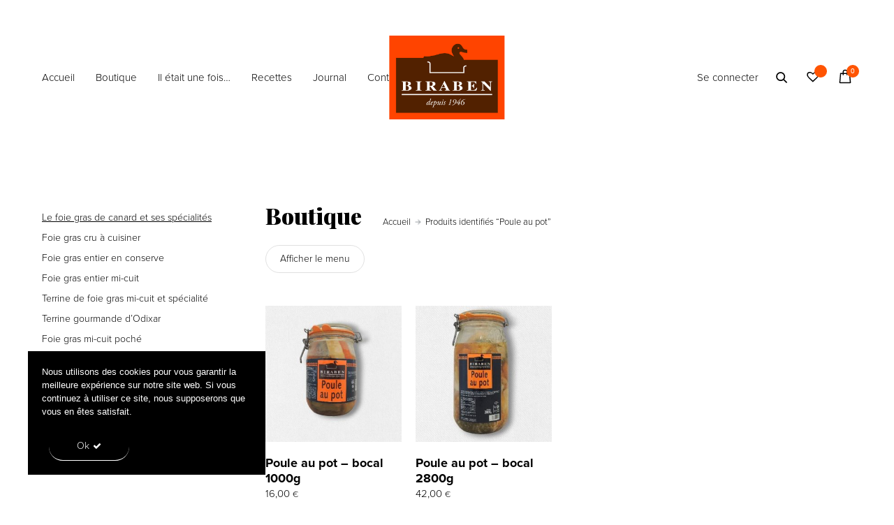

--- FILE ---
content_type: text/html; charset=UTF-8
request_url: https://www.maisonbiraben.fr/product-tag/poule-au-pot/
body_size: 24977
content:
<!doctype html>
<html dir="ltr" lang="fr-FR" prefix="og: https://ogp.me/ns#">
<head>

<!-- DEFAULT META TAGS -->
<meta charset="UTF-8" />
<meta name="viewport" content="width=device-width, initial-scale=1.0" />

<meta property="og:title" content="Journal - Maison Biraben" />
<meta property="og:type" content="website" />
<meta property="og:url" content="https://www.maisonbiraben.fr/journal/" />
<meta property="og:description" content="Soit 16.00€ /Kg *Hors frais de livraison Plat mythique du Béarn, la Poule au pot grâce à notre bon roi Henri IV qui la réclamait à toutes les tables du ..." />

<title>Poule au pot | Maison Biraben</title>

		<!-- All in One SEO 4.9.3 - aioseo.com -->
	<meta name="robots" content="max-image-preview:large" />
	<link rel="canonical" href="https://www.maisonbiraben.fr/product-tag/poule-au-pot/" />
	<meta name="generator" content="All in One SEO (AIOSEO) 4.9.3" />
		<script type="application/ld+json" class="aioseo-schema">
			{"@context":"https:\/\/schema.org","@graph":[{"@type":"BreadcrumbList","@id":"https:\/\/www.maisonbiraben.fr\/product-tag\/poule-au-pot\/#breadcrumblist","itemListElement":[{"@type":"ListItem","@id":"https:\/\/www.maisonbiraben.fr#listItem","position":1,"name":"Home","item":"https:\/\/www.maisonbiraben.fr","nextItem":{"@type":"ListItem","@id":"https:\/\/www.maisonbiraben.fr\/boutique\/#listItem","name":"Boutique"}},{"@type":"ListItem","@id":"https:\/\/www.maisonbiraben.fr\/boutique\/#listItem","position":2,"name":"Boutique","item":"https:\/\/www.maisonbiraben.fr\/boutique\/","nextItem":{"@type":"ListItem","@id":"https:\/\/www.maisonbiraben.fr\/product-tag\/poule-au-pot\/#listItem","name":"Poule au pot"},"previousItem":{"@type":"ListItem","@id":"https:\/\/www.maisonbiraben.fr#listItem","name":"Home"}},{"@type":"ListItem","@id":"https:\/\/www.maisonbiraben.fr\/product-tag\/poule-au-pot\/#listItem","position":3,"name":"Poule au pot","previousItem":{"@type":"ListItem","@id":"https:\/\/www.maisonbiraben.fr\/boutique\/#listItem","name":"Boutique"}}]},{"@type":"CollectionPage","@id":"https:\/\/www.maisonbiraben.fr\/product-tag\/poule-au-pot\/#collectionpage","url":"https:\/\/www.maisonbiraben.fr\/product-tag\/poule-au-pot\/","name":"Poule au pot | Maison Biraben","inLanguage":"fr-FR","isPartOf":{"@id":"https:\/\/www.maisonbiraben.fr\/#website"},"breadcrumb":{"@id":"https:\/\/www.maisonbiraben.fr\/product-tag\/poule-au-pot\/#breadcrumblist"}},{"@type":"Organization","@id":"https:\/\/www.maisonbiraben.fr\/#organization","name":"Maison Biraben","description":"Foie gras depuis 1946","url":"https:\/\/www.maisonbiraben.fr\/"},{"@type":"WebSite","@id":"https:\/\/www.maisonbiraben.fr\/#website","url":"https:\/\/www.maisonbiraben.fr\/","name":"Maison Biraben","description":"Foie gras depuis 1946","inLanguage":"fr-FR","publisher":{"@id":"https:\/\/www.maisonbiraben.fr\/#organization"}}]}
		</script>
		<!-- All in One SEO -->

<link rel='dns-prefetch' href='//maps.googleapis.com' />
<link rel='dns-prefetch' href='//fonts.googleapis.com' />
<link rel='dns-prefetch' href='//use.typekit.net' />
<link rel="alternate" type="application/rss+xml" title="Maison Biraben &raquo; Flux" href="https://www.maisonbiraben.fr/feed/" />
<link rel="alternate" type="application/rss+xml" title="Maison Biraben &raquo; Flux des commentaires" href="https://www.maisonbiraben.fr/comments/feed/" />
<link rel="alternate" type="application/rss+xml" title="Flux pour Maison Biraben &raquo; Poule au pot Étiquette" href="https://www.maisonbiraben.fr/product-tag/poule-au-pot/feed/" />
<style id='wp-img-auto-sizes-contain-inline-css' type='text/css'>
img:is([sizes=auto i],[sizes^="auto," i]){contain-intrinsic-size:3000px 1500px}
/*# sourceURL=wp-img-auto-sizes-contain-inline-css */
</style>
<link rel='stylesheet' id='kona-default-style-css' href='https://www.maisonbiraben.fr/wp-content/themes/kona/files/css/style.css?ver=2.9.3' type='text/css' media='all' />
<link rel='stylesheet' id='fancybox-css' href='https://www.maisonbiraben.fr/wp-content/themes/kona/files/css/fancybox.min.css?ver=1.0' type='text/css' media='all' />
<link rel='stylesheet' id='fontawesome-css' href='https://www.maisonbiraben.fr/wp-content/themes/kona/files/css/font-awesome.min.css?ver=3.2.1' type='text/css' media='all' />
<link rel='stylesheet' id='ionicons-css' href='https://www.maisonbiraben.fr/wp-content/themes/kona/files/css/ionicons.css?ver=3.2.1' type='text/css' media='all' />
<link rel='stylesheet' id='isotope-css' href='https://www.maisonbiraben.fr/wp-content/themes/kona/files/css/isotope.css?ver=2.2' type='text/css' media='all' />
<link rel='stylesheet' id='flickity-css' href='https://www.maisonbiraben.fr/wp-content/themes/kona/files/css/flickity.css?ver=2.0.11' type='text/css' media='all' />
<link rel='stylesheet' id='kona-woo-style-css' href='https://www.maisonbiraben.fr/wp-content/themes/kona/woocommerce/files/css/woocommerce-kona.css?ver=2.9.3' type='text/css' media='all' />
<link rel='stylesheet' id='kona-wp-style-css' href='https://www.maisonbiraben.fr/wp-content/themes/kona/style.css?ver=2.9.3' type='text/css' media='all' />
<style id='kona-wp-style-inline-css' type='text/css'>

			header #logo .text-logo { line-height: 120px; }
			#header #logo img { height: 120px; }
			#header #logo .text-logo { line-height: 120px; }
			#menu nav#main-nav > ul { height: 120px; }
			#menu nav#main-nav > ul > li { top: 50px; }
			#menu nav#main-nav > ul > li[class*="megamenu"] > .sub-menu { padding-top: calc(30px + 50px); }
			#menu nav#main-nav > ul > li[class*="megamenu"] > .sub-menu::before { height: calc(100% - (30px + 50px) + 20px + 20px); }
			.menu-actions > div { height: 120px; }
			.menu-actions > div > a { height: 120px; line-height: 120px; }
			.menu-actions > div:not(.display-icon) > a.login-open { height: 20px; line-height: 20px; top: 50px; }
			.header-wishlist .wishlist_products_counter::before { margin-top: 47px !important; }
			
			#hero.hero-boxedauto, #hero.hero-boxedfull { margin-top:  calc(155px + 80px); }
			#hero.hero-boxedfull { min-height:  calc(100vh - 155px - 80px); }
			#hero.hero-fullwidth.no-bg #page-title, #hero.hero-fullscreen.no-bg #page-title { padding-top: calc(155px + 80px + 40px); }
			#hero.hero-fullwidth #page-title, #hero.hero-fullscreen #page-title { padding-top: calc(155px + 80px + 20px); padding-bottom: calc(155px + 80px + 0px); }
			
			.product .product-hero { padding-top:  calc(155px + 80px + 60px); }
			
			body:not(.single-product) #header + #hero-and-body > #page-body:first-child { margin-top:  calc(120px + 80px + 60px); }
			body:not(.single-product) #header.has-header-bar + #hero-and-body > #page-body:first-child { margin-top:  calc(120px + 113px + 60px); }
						
			
			@media only screen and (max-width: 1200px) {
			body #header:not(.break-1024) #logo img { height: 75px !important; }
			body #header:not(.break-1024) #logo .text-logo { line-height: 75px; }
			body #header:not(.break-1024) .menu-actions > div { height: 75px; }
			body #header:not(.break-1024) .menu-actions > div > a { height: 75px; line-height: 75px; }
			body #header:not(.break-1024) .menu-toggle { height: 75px; }
			
			body #header:not(.break-1024) + #hero-and-body .product .product-hero { padding-top: calc(110px + 40px + 30px); }
			body #header:not(.break-1024) .menu-is-open #menu #menu-inner { padding-top: calc(110px + 40px + 10px) }
			body #header:not(.break-1024) #menu .menu-login + nav#main-nav { max-height: calc(100vh - 110px - 40px - 10px - 105px); }
			
			body #header:not(.break-1024) + #hero-and-body #hero.hero-boxedauto, body #header:not(.break-1024) + #hero-and-body #hero.hero-boxedfull { margin-top:  calc(75px + 40px + 20px) ; }
			body:not(.single-product) #header:not(.break-1024) + #hero-and-body > #page-body:first-child { margin-top:  calc(75px + 20px + 60px) !important ; }
			body:not(.single-product) #header:not(.break-1024).has-header-bar:not(.hide-header-bar-mobile) + #hero-and-body > #page-body:first-child { margin-top:  calc(75px + 50px + 60px) !important ; }
			body #header:not(.break-1024).menu-is-open #menu #menu-inner { padding-top: calc(75px + 60px); }
			body #header:not(.break-1024).has-header-bar:not(.hide-header-bar-mobile).menu-is-open #menu #menu-inner { padding-top: calc(75px + 60px + 30px); }
			body #header:not(.break-1024) #menu .scroll-menu { max-height: calc(100vh - 135px - 50px); }
			body #header:not(.break-1024).has-header-bar:not(.hide-header-bar-mobile) #menu .scroll-menu { max-height: calc(100vh - 165px - 50px); }
			
			}
			
			@media only screen and (max-width: 1024px) {
			body #header.break-1024 #logo img { height: 75px !important; }
			body #header.break-1024 #logo .text-logo { line-height: 75px; }
			body #header.break-1024 .menu-actions > div { height: 75px; }
			body #header.break-1024 .menu-actions > div > a { height: 75px; line-height: 75px; }
			body #header.break-1024 .menu-toggle { height: 75px; }
			
			body #header.break-1024 + #hero-and-body .product .product-hero { padding-top: calc(110px + 40px + 30px); }
			body #header.break-1024 .menu-is-open #menu #menu-inner { padding-top: calc(110px + 40px + 10px) }
			body #header.break-1024 #menu .menu-login + nav#main-nav { max-height: calc(100vh - 110px - 40px - 10px - 105px); }
			
			body #header.break-1024 + #hero-and-body #hero.hero-boxedauto, body #header.break-1024 + #hero-and-body #hero.hero-boxedfull { margin-top:  calc(75px + 40px + 20px); }
			body:not(.single-product) #header.break-1024 + #hero-and-body > #page-body:first-child { margin-top:  calc(75px + 20px + 60px) !important ; }
			body:not(.single-product) #header.break-1024.has-header-bar:not(.hide-header-bar-mobile) + #hero-and-body > #page-body:first-child { margin-top:  calc(75px + 50px + 60px) !important ; }
			body #header.break-1024.menu-is-open #menu #menu-inner { padding-top: calc(75px + 60px); }
			body #header.break-1024.has-header-bar:not(.hide-header-bar-mobile).menu-is-open #menu #menu-inner { padding-top: calc(75px + 60px + 30px); }
			body #header.break-1024 #menu .scroll-menu { max-height: calc(100vh - 135px - 50px); }
			body #header.break-1024.has-header-bar:not(.hide-header-bar-mobile) #menu .scroll-menu { max-height: calc(100vh - 165px - 50px); }
			}
			
			@media only screen and (max-width: 1024px) {
			body .product .product-hero { padding-top: calc(110px + 40px + 40px); }
			}
			
			@media only screen and (max-width: 768px) { 
			body .product .product-hero { padding-top: calc(110px + 40px + 0px) !important; }
			body .product .product-hero:not(.no-bg) { padding-top: 0 !important; margin-top: calc(110px + 40px + 0px) !important; }
			}
			
			@media only screen and (max-width: 640px) {
			body .menu-search, body .header-wishlist { top: calc(110px + 40px + 7px); }
			body #header.has-header-bar:not(.hide-header-bar-mobile) .menu-search, body #header.has-header-bar:not(.hide-header-bar-mobile) .header-wishlist { top: calc(110px + 40px + 30px + 7px); }
			}
			body{font-family: "proxima-nova";font-weight: 300;font-size: 15px;line-height: 23px;}body strong,body b, dt, .tinv-wishlist .product-name .variation span:first-child, .tinv-wishlist .product-name .variation br + span{ font-weight: 300; }blockquote, blockquote cite, cite, mark, address, code,
							.comments .comment-reply-link, .comments #cancel-comment-reply-link,
							.widget ul:not(.socialmedia-widget) li a,
							body #cookie-notice .cookie-notice-container #cn-accept-cookie,
							body #cookie-notice .cookie-notice-container #cn-refuse-cookie,
							.woocommerce-message, .woocommerce-error,
							.product .cart .variations .variation .variable-items-wrapper li > span,
							.shop_table .product-name .product-title .product-quantity,
							.empty-cart .empty-icon,
							.menu-language a,
							header .wcml_currency_switcher a
							{ font-weight: 300; }h1, .h1{font-family: "proxima-nova";font-weight: 300;font-size: 64px;line-height: 72px;text-transform: none;}h1 strong,h1 b, .h1 strong,.h1 b{ font-weight: 300; }div h1:first-child, div.h1:first-child { margin-top: -0.06em; }div h1:last-child, div.h1:last-child { margin-bottom: -0.06em; }h2, .h2{font-family: "proxima-nova";font-weight: 300;font-size: 32px;line-height: 32px;text-transform: none;}h2 strong,h2 b, .h2 strong,.h2 b{ font-weight: 700; }div h2:first-child, div.h2:first-child { margin-top: -0.00em; }div h2:last-child, div.h2:last-child { margin-bottom: -0.00em; }h3, .h3{font-family: "Playfair Display";font-weight: 900;font-size: 32px;line-height: 40px;text-transform: none;}h3 strong,h3 b, .h3 strong,.h3 b{ font-weight: 900; }div h3:first-child, div.h3:first-child { margin-top: -0.11em; }div h3:last-child, div.h3:last-child { margin-bottom: -0.11em; }#header-search form input[type=search], body h2.sg_title {font-family: "Playfair Display";font-weight: 900;font-size: 32px !important; line-height: 40px; height: 40px;text-transform: none;}h4, .h4{font-family: "proxima-nova";font-weight: 300;font-size: 18px;line-height: 22px;text-transform: none;}h4 strong,h4 b, .h4 strong,.h4 b{ font-weight: 400; }div h4:first-child, div.h4:first-child { margin-top: -0.10em; }div h4:last-child, div.h4:last-child { margin-bottom: -0.10em; }.woocommerce-MyAccount-content h3, #reply-title {font-family: "proxima-nova";font-weight: 400;font-size: 18px; line-height: 22px;text-transform: none;}h5, .h5{font-family: "proxima-nova";font-weight: 300;font-size: 18px;line-height: 22px;text-transform: none;}h5 strong,h5 b, .h5 strong,.h5 b{ font-weight: 400; }div h5:first-child, div.h5:first-child { margin-top: -0.10em; }div h5:last-child, div.h5:last-child { margin-bottom: -0.10em; }#single-pagination .pagination li .post-title { font-size: 18px;line-height: 22px; }.content-pagination .pages, .content-pagination .pages a,
							.cart-collaterals .shop_table .order-total th, 
							.cart-collaterals .shop_table .order-total td .amount,
							.woocommerce .sr-checkout-order .shop_table tfoot .order-total th, 
							.woocommerce .sr-checkout-order .shop_table tfoot .order-total .amount,
							.woocommerce .woocommerce-order .shop_table tfoot tr:last-child th, 
							.woocommerce .woocommerce-order .shop_table tfoot tr:last-child .amount,
							.woocommerce-order .woocommerce-order-overview li > strong,
							.woocommerce-order .woocommerce-order-overview li .amount { 
					font-family: "proxima-nova";
					font-weight: 400;
				}h6, .h6{font-family: "proxima-nova";font-weight: 700;font-size: 18px;line-height: 22px;text-transform: none;}h6 strong,h6 b, .h6 strong,.h6 b{ font-weight: 700; }div h6:first-child, div.h6:first-child { margin-top: -0.10em; }div h6:last-child, div.h6:last-child { margin-bottom: -0.10em; }@media only screen and (max-width: 1024px) { body{ font-size: 15px;line-height: 23px;}h1, .h1{ font-size: 58px;line-height: 68px;}h2, .h2{ font-size: 36px;line-height: 44px;}h3, .h3{ font-size: 28px;line-height: 35px;}h4, .h4{ font-size: 20px;line-height: 27px;}h5, .h5{ font-size: 16px;line-height: 23px;}h6, .h6{ font-size: 15px;line-height: 21px;} }@media only screen and (max-width: 768px) { body{ font-size: 14px;line-height: 22px;}h1, .h1{ font-size: 48px;line-height: 56px;}h2, .h2{ font-size: 34px;line-height: 42px;}h3, .h3{ font-size: 25px;line-height: 32px;}h4, .h4{ font-size: 19px;line-height: 26px;}h5, .h5{ font-size: 16px;line-height: 23px;}h6, .h6{ font-size: 14px;line-height: 20px;} }@media only screen and (max-width: 480px) { body{ font-size: 14px;line-height: 22px;}h1, .h1{ font-size: 38px;line-height: 46px;}h2, .h2{ font-size: 29px;line-height: 36px;}h3, .h3{ font-size: 24px;line-height: 31px;}h4, .h4{ font-size: 19px;line-height: 26px;}h5, .h5{ font-size: 16px;line-height: 23px;}h6, .h6{ font-size: 14px;line-height: 20px;} }.title-alt {font-family: proxima-nova;font-weight: 300;text-transform: none;}.title-alt b, .title-alt strong, strong .title-alt { font-weight: 300; }#menu nav#main-nav ul > li a, .menu-actions > div > a, #menu .menu-login a {font-family: proxima-nova;font-weight: 300;font-size: 15px;text-transform: none;}.widget .wcapf-layered-nav ul li a, .widget .wcapf-active-filters a, .woocommerce-MyAccount-navigation ul li a, .grid-filter li a {font-family: proxima-nova;font-weight: 300;text-transform: none;}@media only screen and (min-width: 1199px) { #menu nav#main-nav > ul > li .sub-menu li.image-item a {font-family: proxima-nova;font-weight: 300;} }#menu nav#main-nav > ul > li .sub-menu li a, .kona-tabs .tp-tab .tp-tab-title {font-family: proxima-nova;font-weight: 300;font-size: 14px;line-height: 18px;}.widget ul:not(.socialmedia-widget) li a {font-family: proxima-nova;font-weight: 300;font-size: 14px;}#footer .footer-bottom > a {font-family: proxima-nova;font-weight: 300;}.portfolio-container .portfolio-name {font-family: proxima-nova;font-weight: 300;text-transform: none;}.portfolio-category {letter-spacing: em;}.blog-item .blog-info .post-name,
						#single-pagination .pagination li a[data-title]::after {font-family: proxima-nova;font-weight: 300;text-transform: none;}#page-title .post-name {font-family: proxima-nova;font-weight: 300;text-transform: none;}.shop-container .product-name, .shop_table .product-name .product-title, .tinv-wishlist table .product-name {font-family: proxima-nova;font-weight: 300;text-transform: none;}.product .product-info .product_title, #fixed-product-add .product-name {font-family: proxima-nova;font-weight: 300;text-transform: none;}.price, .amount, .woocommerce .sr-checkout-order .shop_table tfoot td, .woocommerce .woocommerce-order .shop_table tfoot td {font-family: proxima-nova;font-weight: 300;text-transform: none;}.comments .time,
						.widget_price_filter .price_slider_wrapper .price_slider_amount .price_label span, .widget .slider-values p span,
						body #cookie-notice .cookie-notice-container a,
						.header-cart .cart-amount,
						span.onsale,
						span.new-badge,
						.woocommerce-breadcrumb,
						.product .product_meta,
						.product .cart .woocommerce-variation .woocommerce-variation-availability,
						.stock,
						.shop_table .product-name .variation dd,
						.shop_table .product-name .wc-item-meta li > p,
						.shop_table .product-name .backorder_notification,
						.shop_table .remove,
						.woocommerce-remove-coupon,
						.post-date, .post-cat, .meta-author,
						#single-pagination .pagination li a .text {font-family: proxima-nova;font-weight: 300;text-transform: none;}.product .product-info .price, .product .product-info .amount { font-size: 28px; line-height: 32px; }.sr-button, .sr-button-text, input[type=submit], input[type=button], .button, button, .woocommerce .addresses header a.edit, .comments .comment-list .pingback .edit-link a {font-family: proxima-nova;font-weight: 300;text-transform: none;}.sr-button strong, .sr-button b { font-weight: 300; }.pagination li a,
						#page-pagination .pagination li.page span, #page-pagination .pagination li.page a { font-weight: 300; }.widget-title, .widget-title.title-alt,
						#menu nav#main-nav.with-title > ul > li[class*="megamenu"] > .sub-menu > li > a,
						table th,
						.tinv-wishlist .social-buttons > span {font-family: proxima-nova;font-weight: 300;font-size: 14px;text-transform: none;}label, form label, .form-row.deplace > label, label input + span, input[type="radio"] + label, input[type="checkbox"] + label {font-family: proxima-nova;font-weight: 300;font-size: 14px;text-transform: none;}@media only screen and (max-width: 768px) { 
							label, form label, .form-row.deplace > label, label input + span, input[type="radio"] + label, input[type="checkbox"] + label {
								size: 11px; 
							}
						}input[type="text"], input[type="password"], input[type="email"], input[type="number"], input[type="tel"], input[type="date"], input[type="search"], textarea, select, .select2-container .select2-selection--single .select2-selection__rendered,
			#billing_country_field label + .woocommerce-input-wrapper > strong {font-family: proxima-nova;font-weight: 300;font-size: 16px !important;text-transform: none;}@media only screen and (max-width: 768px) { 
							input[type="text"], input[type="password"], input[type="email"], input[type="number"], input[type="tel"], input[type="date"], input[type="search"], textarea, select, .select2-container .select2-selection--single .select2-selection__rendered {
								size: 13px !important; 
							}
						}#quick-view .product-info .product_title { font-size: 18px; line-height: 22px; }
			.colored { color: #ff5402; }
						
			#menu nav#main-nav > ul > li .sub-menu li a:hover,
			#menu nav#main-nav > ul > li .sub-menu li.current-menu-item > a,
			a:hover,
			p a:not(.entry-navigation__item):not(.post-edit-link):not(.fancybox):not(.button):not(.image-text-link):hover,
			.widget ul:not(.socialmedia-widget) li a:hover,
			.product .star-rating span,
			.widget .wcapf-layered-nav ul li > a:hover,
			.pagination li a:hover,
			#page-pagination .pagination li.page a:hover,
			.content-pagination .pages a:hover,
			.woocommerce-MyAccount-navigation ul li a:hover,
			.woocommerce-MyAccount-navigation ul li.is-active a,
			.header-wishlist a:hover,
			.grid-filter li > a:hover
			{ color: #ff5402; opacity: 1; }
			
			input[type=submit]:hover, input[type=button]:hover, .button:hover, button:not(.sr-button):hover,
			.empty-cart .empty-icon,
			.notfound-icon,
			.sr-button.custom.withicon .icon,
			.sr-button.custom:not(.text-trans)
			{ background: #ff5402; }
			
			.header-cart:hover .cart-amount::before,
			a.tinvwl_add_to_wishlist_button.tinvwl-product-in-list,
			.header-wishlist a:hover .wishlist_products_counter_number,
			#menu nav#main-nav ul > li.cta a:hover,
			.header-cart.cart-withicon .cart-amount span.minicart-count,
			.header-wishlist .wishlist_products_counter_number
			{ background: #ff5402 !important; }
			
			.empty-cart .empty-icon,
			.header-cart:hover .cart-amount,
			#menu nav#main-nav ul > li.cta a:hover,
			.header-cart.cart-withicon .cart-amount span.minicart-count,
			.header-wishlist .wishlist_products_counter_number
			{ color: #ffffff !important; }
			
			.menu-search a:hover svg path,
			.header-cart .cart-amount:hover span.icon svg path,
			.menu-actions > div.display-icon > a.login-open:hover svg path
			{ fill: #ff5402 !important; }
			
			span.onsale { background: #ff5402 !important; }span.new-badge { background: #a4db00 !important; }#header .header-bar { background: #ffffff; }.shop-container .shop-item form.cart .variations .variation .value .variable-items-wrapper[data-attribute_name="attribute_pa_conditionnement"] { display: block; }
/*# sourceURL=kona-wp-style-inline-css */
</style>
<link rel='stylesheet' id='kona-mqueries-style-css' href='https://www.maisonbiraben.fr/wp-content/themes/kona/files/css/mqueries.css?ver=2.9.3' type='text/css' media='all' />
<style id='wp-emoji-styles-inline-css' type='text/css'>

	img.wp-smiley, img.emoji {
		display: inline !important;
		border: none !important;
		box-shadow: none !important;
		height: 1em !important;
		width: 1em !important;
		margin: 0 0.07em !important;
		vertical-align: -0.1em !important;
		background: none !important;
		padding: 0 !important;
	}
/*# sourceURL=wp-emoji-styles-inline-css */
</style>
<style id='wp-block-library-inline-css' type='text/css'>
:root{--wp-block-synced-color:#7a00df;--wp-block-synced-color--rgb:122,0,223;--wp-bound-block-color:var(--wp-block-synced-color);--wp-editor-canvas-background:#ddd;--wp-admin-theme-color:#007cba;--wp-admin-theme-color--rgb:0,124,186;--wp-admin-theme-color-darker-10:#006ba1;--wp-admin-theme-color-darker-10--rgb:0,107,160.5;--wp-admin-theme-color-darker-20:#005a87;--wp-admin-theme-color-darker-20--rgb:0,90,135;--wp-admin-border-width-focus:2px}@media (min-resolution:192dpi){:root{--wp-admin-border-width-focus:1.5px}}.wp-element-button{cursor:pointer}:root .has-very-light-gray-background-color{background-color:#eee}:root .has-very-dark-gray-background-color{background-color:#313131}:root .has-very-light-gray-color{color:#eee}:root .has-very-dark-gray-color{color:#313131}:root .has-vivid-green-cyan-to-vivid-cyan-blue-gradient-background{background:linear-gradient(135deg,#00d084,#0693e3)}:root .has-purple-crush-gradient-background{background:linear-gradient(135deg,#34e2e4,#4721fb 50%,#ab1dfe)}:root .has-hazy-dawn-gradient-background{background:linear-gradient(135deg,#faaca8,#dad0ec)}:root .has-subdued-olive-gradient-background{background:linear-gradient(135deg,#fafae1,#67a671)}:root .has-atomic-cream-gradient-background{background:linear-gradient(135deg,#fdd79a,#004a59)}:root .has-nightshade-gradient-background{background:linear-gradient(135deg,#330968,#31cdcf)}:root .has-midnight-gradient-background{background:linear-gradient(135deg,#020381,#2874fc)}:root{--wp--preset--font-size--normal:16px;--wp--preset--font-size--huge:42px}.has-regular-font-size{font-size:1em}.has-larger-font-size{font-size:2.625em}.has-normal-font-size{font-size:var(--wp--preset--font-size--normal)}.has-huge-font-size{font-size:var(--wp--preset--font-size--huge)}.has-text-align-center{text-align:center}.has-text-align-left{text-align:left}.has-text-align-right{text-align:right}.has-fit-text{white-space:nowrap!important}#end-resizable-editor-section{display:none}.aligncenter{clear:both}.items-justified-left{justify-content:flex-start}.items-justified-center{justify-content:center}.items-justified-right{justify-content:flex-end}.items-justified-space-between{justify-content:space-between}.screen-reader-text{border:0;clip-path:inset(50%);height:1px;margin:-1px;overflow:hidden;padding:0;position:absolute;width:1px;word-wrap:normal!important}.screen-reader-text:focus{background-color:#ddd;clip-path:none;color:#444;display:block;font-size:1em;height:auto;left:5px;line-height:normal;padding:15px 23px 14px;text-decoration:none;top:5px;width:auto;z-index:100000}html :where(.has-border-color){border-style:solid}html :where([style*=border-top-color]){border-top-style:solid}html :where([style*=border-right-color]){border-right-style:solid}html :where([style*=border-bottom-color]){border-bottom-style:solid}html :where([style*=border-left-color]){border-left-style:solid}html :where([style*=border-width]){border-style:solid}html :where([style*=border-top-width]){border-top-style:solid}html :where([style*=border-right-width]){border-right-style:solid}html :where([style*=border-bottom-width]){border-bottom-style:solid}html :where([style*=border-left-width]){border-left-style:solid}html :where(img[class*=wp-image-]){height:auto;max-width:100%}:where(figure){margin:0 0 1em}html :where(.is-position-sticky){--wp-admin--admin-bar--position-offset:var(--wp-admin--admin-bar--height,0px)}@media screen and (max-width:600px){html :where(.is-position-sticky){--wp-admin--admin-bar--position-offset:0px}}

/*# sourceURL=wp-block-library-inline-css */
</style><link rel='stylesheet' id='wc-blocks-style-css' href='https://www.maisonbiraben.fr/wp-content/plugins/woocommerce/assets/client/blocks/wc-blocks.css?ver=wc-10.4.3' type='text/css' media='all' />
<style id='global-styles-inline-css' type='text/css'>
:root{--wp--preset--aspect-ratio--square: 1;--wp--preset--aspect-ratio--4-3: 4/3;--wp--preset--aspect-ratio--3-4: 3/4;--wp--preset--aspect-ratio--3-2: 3/2;--wp--preset--aspect-ratio--2-3: 2/3;--wp--preset--aspect-ratio--16-9: 16/9;--wp--preset--aspect-ratio--9-16: 9/16;--wp--preset--color--black: #000000;--wp--preset--color--cyan-bluish-gray: #abb8c3;--wp--preset--color--white: #ffffff;--wp--preset--color--pale-pink: #f78da7;--wp--preset--color--vivid-red: #cf2e2e;--wp--preset--color--luminous-vivid-orange: #ff6900;--wp--preset--color--luminous-vivid-amber: #fcb900;--wp--preset--color--light-green-cyan: #7bdcb5;--wp--preset--color--vivid-green-cyan: #00d084;--wp--preset--color--pale-cyan-blue: #8ed1fc;--wp--preset--color--vivid-cyan-blue: #0693e3;--wp--preset--color--vivid-purple: #9b51e0;--wp--preset--gradient--vivid-cyan-blue-to-vivid-purple: linear-gradient(135deg,rgb(6,147,227) 0%,rgb(155,81,224) 100%);--wp--preset--gradient--light-green-cyan-to-vivid-green-cyan: linear-gradient(135deg,rgb(122,220,180) 0%,rgb(0,208,130) 100%);--wp--preset--gradient--luminous-vivid-amber-to-luminous-vivid-orange: linear-gradient(135deg,rgb(252,185,0) 0%,rgb(255,105,0) 100%);--wp--preset--gradient--luminous-vivid-orange-to-vivid-red: linear-gradient(135deg,rgb(255,105,0) 0%,rgb(207,46,46) 100%);--wp--preset--gradient--very-light-gray-to-cyan-bluish-gray: linear-gradient(135deg,rgb(238,238,238) 0%,rgb(169,184,195) 100%);--wp--preset--gradient--cool-to-warm-spectrum: linear-gradient(135deg,rgb(74,234,220) 0%,rgb(151,120,209) 20%,rgb(207,42,186) 40%,rgb(238,44,130) 60%,rgb(251,105,98) 80%,rgb(254,248,76) 100%);--wp--preset--gradient--blush-light-purple: linear-gradient(135deg,rgb(255,206,236) 0%,rgb(152,150,240) 100%);--wp--preset--gradient--blush-bordeaux: linear-gradient(135deg,rgb(254,205,165) 0%,rgb(254,45,45) 50%,rgb(107,0,62) 100%);--wp--preset--gradient--luminous-dusk: linear-gradient(135deg,rgb(255,203,112) 0%,rgb(199,81,192) 50%,rgb(65,88,208) 100%);--wp--preset--gradient--pale-ocean: linear-gradient(135deg,rgb(255,245,203) 0%,rgb(182,227,212) 50%,rgb(51,167,181) 100%);--wp--preset--gradient--electric-grass: linear-gradient(135deg,rgb(202,248,128) 0%,rgb(113,206,126) 100%);--wp--preset--gradient--midnight: linear-gradient(135deg,rgb(2,3,129) 0%,rgb(40,116,252) 100%);--wp--preset--font-size--small: 13px;--wp--preset--font-size--medium: 20px;--wp--preset--font-size--large: 36px;--wp--preset--font-size--x-large: 42px;--wp--preset--spacing--20: 0.44rem;--wp--preset--spacing--30: 0.67rem;--wp--preset--spacing--40: 1rem;--wp--preset--spacing--50: 1.5rem;--wp--preset--spacing--60: 2.25rem;--wp--preset--spacing--70: 3.38rem;--wp--preset--spacing--80: 5.06rem;--wp--preset--shadow--natural: 6px 6px 9px rgba(0, 0, 0, 0.2);--wp--preset--shadow--deep: 12px 12px 50px rgba(0, 0, 0, 0.4);--wp--preset--shadow--sharp: 6px 6px 0px rgba(0, 0, 0, 0.2);--wp--preset--shadow--outlined: 6px 6px 0px -3px rgb(255, 255, 255), 6px 6px rgb(0, 0, 0);--wp--preset--shadow--crisp: 6px 6px 0px rgb(0, 0, 0);}:where(.is-layout-flex){gap: 0.5em;}:where(.is-layout-grid){gap: 0.5em;}body .is-layout-flex{display: flex;}.is-layout-flex{flex-wrap: wrap;align-items: center;}.is-layout-flex > :is(*, div){margin: 0;}body .is-layout-grid{display: grid;}.is-layout-grid > :is(*, div){margin: 0;}:where(.wp-block-columns.is-layout-flex){gap: 2em;}:where(.wp-block-columns.is-layout-grid){gap: 2em;}:where(.wp-block-post-template.is-layout-flex){gap: 1.25em;}:where(.wp-block-post-template.is-layout-grid){gap: 1.25em;}.has-black-color{color: var(--wp--preset--color--black) !important;}.has-cyan-bluish-gray-color{color: var(--wp--preset--color--cyan-bluish-gray) !important;}.has-white-color{color: var(--wp--preset--color--white) !important;}.has-pale-pink-color{color: var(--wp--preset--color--pale-pink) !important;}.has-vivid-red-color{color: var(--wp--preset--color--vivid-red) !important;}.has-luminous-vivid-orange-color{color: var(--wp--preset--color--luminous-vivid-orange) !important;}.has-luminous-vivid-amber-color{color: var(--wp--preset--color--luminous-vivid-amber) !important;}.has-light-green-cyan-color{color: var(--wp--preset--color--light-green-cyan) !important;}.has-vivid-green-cyan-color{color: var(--wp--preset--color--vivid-green-cyan) !important;}.has-pale-cyan-blue-color{color: var(--wp--preset--color--pale-cyan-blue) !important;}.has-vivid-cyan-blue-color{color: var(--wp--preset--color--vivid-cyan-blue) !important;}.has-vivid-purple-color{color: var(--wp--preset--color--vivid-purple) !important;}.has-black-background-color{background-color: var(--wp--preset--color--black) !important;}.has-cyan-bluish-gray-background-color{background-color: var(--wp--preset--color--cyan-bluish-gray) !important;}.has-white-background-color{background-color: var(--wp--preset--color--white) !important;}.has-pale-pink-background-color{background-color: var(--wp--preset--color--pale-pink) !important;}.has-vivid-red-background-color{background-color: var(--wp--preset--color--vivid-red) !important;}.has-luminous-vivid-orange-background-color{background-color: var(--wp--preset--color--luminous-vivid-orange) !important;}.has-luminous-vivid-amber-background-color{background-color: var(--wp--preset--color--luminous-vivid-amber) !important;}.has-light-green-cyan-background-color{background-color: var(--wp--preset--color--light-green-cyan) !important;}.has-vivid-green-cyan-background-color{background-color: var(--wp--preset--color--vivid-green-cyan) !important;}.has-pale-cyan-blue-background-color{background-color: var(--wp--preset--color--pale-cyan-blue) !important;}.has-vivid-cyan-blue-background-color{background-color: var(--wp--preset--color--vivid-cyan-blue) !important;}.has-vivid-purple-background-color{background-color: var(--wp--preset--color--vivid-purple) !important;}.has-black-border-color{border-color: var(--wp--preset--color--black) !important;}.has-cyan-bluish-gray-border-color{border-color: var(--wp--preset--color--cyan-bluish-gray) !important;}.has-white-border-color{border-color: var(--wp--preset--color--white) !important;}.has-pale-pink-border-color{border-color: var(--wp--preset--color--pale-pink) !important;}.has-vivid-red-border-color{border-color: var(--wp--preset--color--vivid-red) !important;}.has-luminous-vivid-orange-border-color{border-color: var(--wp--preset--color--luminous-vivid-orange) !important;}.has-luminous-vivid-amber-border-color{border-color: var(--wp--preset--color--luminous-vivid-amber) !important;}.has-light-green-cyan-border-color{border-color: var(--wp--preset--color--light-green-cyan) !important;}.has-vivid-green-cyan-border-color{border-color: var(--wp--preset--color--vivid-green-cyan) !important;}.has-pale-cyan-blue-border-color{border-color: var(--wp--preset--color--pale-cyan-blue) !important;}.has-vivid-cyan-blue-border-color{border-color: var(--wp--preset--color--vivid-cyan-blue) !important;}.has-vivid-purple-border-color{border-color: var(--wp--preset--color--vivid-purple) !important;}.has-vivid-cyan-blue-to-vivid-purple-gradient-background{background: var(--wp--preset--gradient--vivid-cyan-blue-to-vivid-purple) !important;}.has-light-green-cyan-to-vivid-green-cyan-gradient-background{background: var(--wp--preset--gradient--light-green-cyan-to-vivid-green-cyan) !important;}.has-luminous-vivid-amber-to-luminous-vivid-orange-gradient-background{background: var(--wp--preset--gradient--luminous-vivid-amber-to-luminous-vivid-orange) !important;}.has-luminous-vivid-orange-to-vivid-red-gradient-background{background: var(--wp--preset--gradient--luminous-vivid-orange-to-vivid-red) !important;}.has-very-light-gray-to-cyan-bluish-gray-gradient-background{background: var(--wp--preset--gradient--very-light-gray-to-cyan-bluish-gray) !important;}.has-cool-to-warm-spectrum-gradient-background{background: var(--wp--preset--gradient--cool-to-warm-spectrum) !important;}.has-blush-light-purple-gradient-background{background: var(--wp--preset--gradient--blush-light-purple) !important;}.has-blush-bordeaux-gradient-background{background: var(--wp--preset--gradient--blush-bordeaux) !important;}.has-luminous-dusk-gradient-background{background: var(--wp--preset--gradient--luminous-dusk) !important;}.has-pale-ocean-gradient-background{background: var(--wp--preset--gradient--pale-ocean) !important;}.has-electric-grass-gradient-background{background: var(--wp--preset--gradient--electric-grass) !important;}.has-midnight-gradient-background{background: var(--wp--preset--gradient--midnight) !important;}.has-small-font-size{font-size: var(--wp--preset--font-size--small) !important;}.has-medium-font-size{font-size: var(--wp--preset--font-size--medium) !important;}.has-large-font-size{font-size: var(--wp--preset--font-size--large) !important;}.has-x-large-font-size{font-size: var(--wp--preset--font-size--x-large) !important;}
/*# sourceURL=global-styles-inline-css */
</style>

<style id='classic-theme-styles-inline-css' type='text/css'>
/*! This file is auto-generated */
.wp-block-button__link{color:#fff;background-color:#32373c;border-radius:9999px;box-shadow:none;text-decoration:none;padding:calc(.667em + 2px) calc(1.333em + 2px);font-size:1.125em}.wp-block-file__button{background:#32373c;color:#fff;text-decoration:none}
/*# sourceURL=/wp-includes/css/classic-themes.min.css */
</style>
<link rel='stylesheet' id='dashicons-css' href='https://www.maisonbiraben.fr/wp-includes/css/dashicons.min.css?ver=6.9' type='text/css' media='all' />
<link rel='stylesheet' id='admin-bar-css' href='https://www.maisonbiraben.fr/wp-includes/css/admin-bar.min.css?ver=6.9' type='text/css' media='all' />
<style id='admin-bar-inline-css' type='text/css'>

    /* Hide CanvasJS credits for P404 charts specifically */
    #p404RedirectChart .canvasjs-chart-credit {
        display: none !important;
    }
    
    #p404RedirectChart canvas {
        border-radius: 6px;
    }

    .p404-redirect-adminbar-weekly-title {
        font-weight: bold;
        font-size: 14px;
        color: #fff;
        margin-bottom: 6px;
    }

    #wpadminbar #wp-admin-bar-p404_free_top_button .ab-icon:before {
        content: "\f103";
        color: #dc3545;
        top: 3px;
    }
    
    #wp-admin-bar-p404_free_top_button .ab-item {
        min-width: 80px !important;
        padding: 0px !important;
    }
    
    /* Ensure proper positioning and z-index for P404 dropdown */
    .p404-redirect-adminbar-dropdown-wrap { 
        min-width: 0; 
        padding: 0;
        position: static !important;
    }
    
    #wpadminbar #wp-admin-bar-p404_free_top_button_dropdown {
        position: static !important;
    }
    
    #wpadminbar #wp-admin-bar-p404_free_top_button_dropdown .ab-item {
        padding: 0 !important;
        margin: 0 !important;
    }
    
    .p404-redirect-dropdown-container {
        min-width: 340px;
        padding: 18px 18px 12px 18px;
        background: #23282d !important;
        color: #fff;
        border-radius: 12px;
        box-shadow: 0 8px 32px rgba(0,0,0,0.25);
        margin-top: 10px;
        position: relative !important;
        z-index: 999999 !important;
        display: block !important;
        border: 1px solid #444;
    }
    
    /* Ensure P404 dropdown appears on hover */
    #wpadminbar #wp-admin-bar-p404_free_top_button .p404-redirect-dropdown-container { 
        display: none !important;
    }
    
    #wpadminbar #wp-admin-bar-p404_free_top_button:hover .p404-redirect-dropdown-container { 
        display: block !important;
    }
    
    #wpadminbar #wp-admin-bar-p404_free_top_button:hover #wp-admin-bar-p404_free_top_button_dropdown .p404-redirect-dropdown-container {
        display: block !important;
    }
    
    .p404-redirect-card {
        background: #2c3338;
        border-radius: 8px;
        padding: 18px 18px 12px 18px;
        box-shadow: 0 2px 8px rgba(0,0,0,0.07);
        display: flex;
        flex-direction: column;
        align-items: flex-start;
        border: 1px solid #444;
    }
    
    .p404-redirect-btn {
        display: inline-block;
        background: #dc3545;
        color: #fff !important;
        font-weight: bold;
        padding: 5px 22px;
        border-radius: 8px;
        text-decoration: none;
        font-size: 17px;
        transition: background 0.2s, box-shadow 0.2s;
        margin-top: 8px;
        box-shadow: 0 2px 8px rgba(220,53,69,0.15);
        text-align: center;
        line-height: 1.6;
    }
    
    .p404-redirect-btn:hover {
        background: #c82333;
        color: #fff !important;
        box-shadow: 0 4px 16px rgba(220,53,69,0.25);
    }
    
    /* Prevent conflicts with other admin bar dropdowns */
    #wpadminbar .ab-top-menu > li:hover > .ab-item,
    #wpadminbar .ab-top-menu > li.hover > .ab-item {
        z-index: auto;
    }
    
    #wpadminbar #wp-admin-bar-p404_free_top_button:hover > .ab-item {
        z-index: 999998 !important;
    }
    
/*# sourceURL=admin-bar-inline-css */
</style>
<link rel='stylesheet' id='contact-form-7-css' href='https://www.maisonbiraben.fr/wp-content/plugins/contact-form-7/includes/css/styles.css?ver=6.1.4' type='text/css' media='all' />
<link rel='stylesheet' id='cookie-notice-front-css' href='https://www.maisonbiraben.fr/wp-content/plugins/cookie-notice/css/front.min.css?ver=2.5.11' type='text/css' media='all' />
<link rel='stylesheet' id='ctf_styles-css' href='https://www.maisonbiraben.fr/wp-content/plugins/custom-twitter-feeds/css/ctf-styles.min.css?ver=2.3.1' type='text/css' media='all' />
<link rel='stylesheet' id='rs-plugin-settings-css' href='https://www.maisonbiraben.fr/wp-content/plugins/revslider/public/assets/css/settings.css?ver=5.4.8.3' type='text/css' media='all' />
<style id='rs-plugin-settings-inline-css' type='text/css'>
#rs-demo-id {}
/*# sourceURL=rs-plugin-settings-inline-css */
</style>
<style id='woocommerce-inline-inline-css' type='text/css'>
.woocommerce form .form-row .required { visibility: visible; }
/*# sourceURL=woocommerce-inline-inline-css */
</style>
<link rel='stylesheet' id='woo-variation-swatches-css' href='https://www.maisonbiraben.fr/wp-content/plugins/woo-variation-swatches/assets/css/frontend.min.css?ver=1763114906' type='text/css' media='all' />
<style id='woo-variation-swatches-inline-css' type='text/css'>
:root {
--wvs-tick:url("data:image/svg+xml;utf8,%3Csvg filter='drop-shadow(0px 0px 2px rgb(0 0 0 / .8))' xmlns='http://www.w3.org/2000/svg'  viewBox='0 0 30 30'%3E%3Cpath fill='none' stroke='%23ffffff' stroke-linecap='round' stroke-linejoin='round' stroke-width='4' d='M4 16L11 23 27 7'/%3E%3C/svg%3E");

--wvs-cross:url("data:image/svg+xml;utf8,%3Csvg filter='drop-shadow(0px 0px 5px rgb(255 255 255 / .6))' xmlns='http://www.w3.org/2000/svg' width='72px' height='72px' viewBox='0 0 24 24'%3E%3Cpath fill='none' stroke='%23ff0000' stroke-linecap='round' stroke-width='0.6' d='M5 5L19 19M19 5L5 19'/%3E%3C/svg%3E");
--wvs-single-product-item-width:30px;
--wvs-single-product-item-height:30px;
--wvs-single-product-item-font-size:16px}
/*# sourceURL=woo-variation-swatches-inline-css */
</style>
<link rel='preload' as='font' type='font/woff2' crossorigin='anonymous' id='tinvwl-webfont-font-css' href='https://www.maisonbiraben.fr/wp-content/plugins/ti-woocommerce-wishlist/assets/fonts/tinvwl-webfont.woff2?ver=xu2uyi'  media='all' />
<link rel='stylesheet' id='tinvwl-webfont-css' href='https://www.maisonbiraben.fr/wp-content/plugins/ti-woocommerce-wishlist/assets/css/webfont.min.css?ver=2.11.1' type='text/css' media='all' />
<link rel='stylesheet' id='tinvwl-css' href='https://www.maisonbiraben.fr/wp-content/plugins/ti-woocommerce-wishlist/assets/css/public.min.css?ver=2.11.1' type='text/css' media='all' />
<link rel='stylesheet' id='chronopost-public-css' href='https://www.maisonbiraben.fr/wp-content/plugins/chronofood-by-woochrono/public/css/chronopost-public.css?ver=2.7.1' type='text/css' media='all' />
<link rel='stylesheet' id='chronopost-fancybox-css' href='https://www.maisonbiraben.fr/wp-content/plugins/chronofood-by-woochrono/libraries/fancybox/jquery.fancybox.min.css?ver=6.9' type='text/css' media='all' />
<link rel='stylesheet' id='kona-fonts-css' href='https://fonts.googleapis.com/css?family=Playfair+Display%3A900&#038;subset=latin%2Clatin-ext&#038;ver=1.0.0' type='text/css' media='all' />
<link rel='stylesheet' id='kona-typekit-css-css' href='https://use.typekit.net/ncw7dig.css?ver=1.0' type='text/css' media='all' />
<link rel='stylesheet' id='tablepress-default-css' href='https://www.maisonbiraben.fr/wp-content/tablepress-combined.min.css?ver=42' type='text/css' media='all' />
<script type="text/javascript" id="jquery-core-js-extra">
/* <![CDATA[ */
var Chronomap = {"ajaxurl":"https://www.maisonbiraben.fr/wp-admin/admin-ajax.php","chronofood_nonce":"14039ba95d","no_pickup_relay":"S\u00e9lectionnez un point relais","pickup_relay_edit_text":"Modifier","loading_txt":"Veuillez patienter\u2026","day_mon":"Mon","day_tue":"Tue","day_wed":"Wed","day_thu":"Thu","day_fri":"Fri","day_sat":"Sat","day_sun":"Sun","infos":"Infos","opening_hours":"Opening hours","closed":"Ferm\u00e9"};
var Ambientmap = {"ajaxurl":"https://www.maisonbiraben.fr/wp-admin/admin-ajax.php","chronofood_nonce":"14039ba95d","no_pickup_relay":"S\u00e9lectionnez un point relais","pickup_relay_edit_text":"Modifier","loading_txt":"Veuillez patienter\u2026","day_mon":"Mon","day_tue":"Tue","day_wed":"Wed","day_thu":"Thu","day_fri":"Fri","day_sat":"Sat","day_sun":"Sun","infos":"Infos","opening_hours":"Opening hours","closed":"Ferm\u00e9"};
var Chronoprecise = {"ajaxurl":"https://www.maisonbiraben.fr/wp-admin/admin-ajax.php","chronofood_nonce":"14039ba95d","prev_week_txt":"Semaine pr\u00e9c\u00e9dente","next_week_txt":"Semaine suivante"};
//# sourceURL=jquery-core-js-extra
/* ]]> */
</script>
<script type="text/javascript" src="https://www.maisonbiraben.fr/wp-includes/js/jquery/jquery.min.js?ver=3.7.1" id="jquery-core-js"></script>
<script type="text/javascript" src="https://www.maisonbiraben.fr/wp-includes/js/jquery/jquery-migrate.min.js?ver=3.4.1" id="jquery-migrate-js"></script>
<script type="text/javascript" id="cookie-notice-front-js-before">
/* <![CDATA[ */
var cnArgs = {"ajaxUrl":"https:\/\/www.maisonbiraben.fr\/wp-admin\/admin-ajax.php","nonce":"b19c812b06","hideEffect":"fade","position":"bottom","onScroll":false,"onScrollOffset":100,"onClick":false,"cookieName":"cookie_notice_accepted","cookieTime":2592000,"cookieTimeRejected":2592000,"globalCookie":false,"redirection":false,"cache":false,"revokeCookies":false,"revokeCookiesOpt":"automatic"};

//# sourceURL=cookie-notice-front-js-before
/* ]]> */
</script>
<script type="text/javascript" src="https://www.maisonbiraben.fr/wp-content/plugins/cookie-notice/js/front.min.js?ver=2.5.11" id="cookie-notice-front-js"></script>
<script type="text/javascript" src="https://www.maisonbiraben.fr/wp-content/plugins/revslider/public/assets/js/jquery.themepunch.tools.min.js?ver=5.4.8.3" id="tp-tools-js"></script>
<script type="text/javascript" src="https://www.maisonbiraben.fr/wp-content/plugins/revslider/public/assets/js/jquery.themepunch.revolution.min.js?ver=5.4.8.3" id="revmin-js"></script>
<script type="text/javascript" src="https://www.maisonbiraben.fr/wp-content/plugins/woocommerce/assets/js/jquery-blockui/jquery.blockUI.min.js?ver=2.7.0-wc.10.4.3" id="wc-jquery-blockui-js" data-wp-strategy="defer"></script>
<script type="text/javascript" id="wc-add-to-cart-js-extra">
/* <![CDATA[ */
var wc_add_to_cart_params = {"ajax_url":"/wp-admin/admin-ajax.php","wc_ajax_url":"/?wc-ajax=%%endpoint%%","i18n_view_cart":"Voir le panier","cart_url":"https://www.maisonbiraben.fr/panier/","is_cart":"","cart_redirect_after_add":"no"};
//# sourceURL=wc-add-to-cart-js-extra
/* ]]> */
</script>
<script type="text/javascript" src="https://www.maisonbiraben.fr/wp-content/plugins/woocommerce/assets/js/frontend/add-to-cart.min.js?ver=10.4.3" id="wc-add-to-cart-js" defer="defer" data-wp-strategy="defer"></script>
<script type="text/javascript" src="https://www.maisonbiraben.fr/wp-content/plugins/woocommerce/assets/js/js-cookie/js.cookie.min.js?ver=2.1.4-wc.10.4.3" id="wc-js-cookie-js" data-wp-strategy="defer"></script>
<script type="text/javascript" id="woocommerce-js-extra">
/* <![CDATA[ */
var woocommerce_params = {"ajax_url":"/wp-admin/admin-ajax.php","wc_ajax_url":"/?wc-ajax=%%endpoint%%","i18n_password_show":"Afficher le mot de passe","i18n_password_hide":"Masquer le mot de passe"};
//# sourceURL=woocommerce-js-extra
/* ]]> */
</script>
<script type="text/javascript" src="https://www.maisonbiraben.fr/wp-content/plugins/woocommerce/assets/js/frontend/woocommerce.min.js?ver=10.4.3" id="woocommerce-js" data-wp-strategy="defer"></script>
<script type="text/javascript" src="https://maps.googleapis.com/maps/api/js?key=AIzaSyCMC4hsuCpY10ed_A-4xK_wYFWjwdklq3A&amp;ver=2.0" id="chronopost-gmap-js"></script>
<script type="text/javascript" src="https://www.maisonbiraben.fr/wp-content/plugins/chronofood-by-woochrono/libraries/fancybox/jquery.fancybox.min.js?ver=3.1.20" id="chronopost-fancybox-js"></script>
<script type="text/javascript" src="https://www.maisonbiraben.fr/wp-content/plugins/chronofood-by-woochrono/public/js/chronoprecise.plugin.js?ver=2.7.1" id="chronopost-chronoprecise-js"></script>
<script type="text/javascript" src="https://www.maisonbiraben.fr/wp-content/plugins/chronofood-by-woochrono/public/js/chronordvfresh.plugin.js?ver=2.7.1" id="chronopost-chronordvfresh-js"></script>
<script type="text/javascript" src="https://www.maisonbiraben.fr/wp-content/plugins/chronofood-by-woochrono/public/js/chronordvfreeze.plugin.js?ver=2.7.1" id="chronopost-chronordvfreeze-js"></script>
<script type="text/javascript" src="https://www.maisonbiraben.fr/wp-content/plugins/chronofood-by-woochrono/public/js/ambientprecise.plugin.js?ver=2.7.1" id="chronopost-ambientprecise-js"></script>
<script type="text/javascript" src="https://www.maisonbiraben.fr/wp-content/plugins/chronofood-by-woochrono/public/js/chronomap.plugin.js?ver=2.7.1" id="chronopost-chronomap-js"></script>
<script type="text/javascript" src="https://www.maisonbiraben.fr/wp-content/plugins/chronofood-by-woochrono/public/js/ambientmap.plugin.js?ver=2.7.1" id="chronopost-ambientmap-js"></script>
<link rel="https://api.w.org/" href="https://www.maisonbiraben.fr/wp-json/" /><link rel="alternate" title="JSON" type="application/json" href="https://www.maisonbiraben.fr/wp-json/wp/v2/product_tag/344" /><link rel="EditURI" type="application/rsd+xml" title="RSD" href="https://www.maisonbiraben.fr/xmlrpc.php?rsd" />
<meta name="generator" content="WordPress 6.9" />
<meta name="generator" content="WooCommerce 10.4.3" />
<link rel="apple-touch-icon" sizes="180x180" href="/wp-content/uploads/fbrfg/apple-touch-icon.png">
<link rel="icon" type="image/png" sizes="32x32" href="/wp-content/uploads/fbrfg/favicon-32x32.png">
<link rel="icon" type="image/png" sizes="16x16" href="/wp-content/uploads/fbrfg/favicon-16x16.png">
<link rel="manifest" href="/wp-content/uploads/fbrfg/site.webmanifest">
<link rel="mask-icon" href="/wp-content/uploads/fbrfg/safari-pinned-tab.svg" color="#5bbad5">
<link rel="shortcut icon" href="/wp-content/uploads/fbrfg/favicon.ico">
<meta name="msapplication-TileColor" content="#da532c">
<meta name="msapplication-config" content="/wp-content/uploads/fbrfg/browserconfig.xml">
<meta name="theme-color" content="#ffffff"><link rel="shortcut icon" href="https://www.maisonbiraben.fr/wp-content/uploads/2019/03/favicon.png"/>
	<noscript><style>.woocommerce-product-gallery{ opacity: 1 !important; }</style></noscript>
	<meta name="generator" content="Powered by Slider Revolution 5.4.8.3 - responsive, Mobile-Friendly Slider Plugin for WordPress with comfortable drag and drop interface." />
<script type="text/javascript">function setREVStartSize(e){									
						try{ e.c=jQuery(e.c);var i=jQuery(window).width(),t=9999,r=0,n=0,l=0,f=0,s=0,h=0;
							if(e.responsiveLevels&&(jQuery.each(e.responsiveLevels,function(e,f){f>i&&(t=r=f,l=e),i>f&&f>r&&(r=f,n=e)}),t>r&&(l=n)),f=e.gridheight[l]||e.gridheight[0]||e.gridheight,s=e.gridwidth[l]||e.gridwidth[0]||e.gridwidth,h=i/s,h=h>1?1:h,f=Math.round(h*f),"fullscreen"==e.sliderLayout){var u=(e.c.width(),jQuery(window).height());if(void 0!=e.fullScreenOffsetContainer){var c=e.fullScreenOffsetContainer.split(",");if (c) jQuery.each(c,function(e,i){u=jQuery(i).length>0?u-jQuery(i).outerHeight(!0):u}),e.fullScreenOffset.split("%").length>1&&void 0!=e.fullScreenOffset&&e.fullScreenOffset.length>0?u-=jQuery(window).height()*parseInt(e.fullScreenOffset,0)/100:void 0!=e.fullScreenOffset&&e.fullScreenOffset.length>0&&(u-=parseInt(e.fullScreenOffset,0))}f=u}else void 0!=e.minHeight&&f<e.minHeight&&(f=e.minHeight);e.c.closest(".rev_slider_wrapper").css({height:f})					
						}catch(d){console.log("Failure at Presize of Slider:"+d)}						
					};</script>
		<style type="text/css" id="wp-custom-css">
			.shop_table .shipping .amount{position:initial !important;}
a:hover {
	opacity:0.8;
}

.input-group-btn {
	display:none;
}

.additional_information_tab {
	display: none!important;
}

.woocommerce-MyAccount-navigation-link.woocommerce-MyAccount-navigation-link--downloads {
	display: none!important;
}

.product-name.h4 {
	font-weight:bold;
}

.product-name.h6 {
	font-weight:bold;
}

.imagebutton-title.h4.top-left {
	border:10px solid #ffffff;
	background:#ffffff;
}

.imagebutton-title.h5.top-left {
	border:10px solid #ffffff;
	background:#ffffff;
}

a img.wp-image-7688:hover {
	opacity:0.8;
}

.grecaptcha-badge {
   opacity: 0;
}

dt.variation-Poids {display:none !important;}

dd.variation-Poids {display:none !important;}

.product-info p.single_product.product-weitght{display:none !important;}		</style>
		</head>

<body class="archive tax-product_tag term-poule-au-pot term-344 wp-theme-kona theme-kona cookies-not-set woocommerce woocommerce-page woocommerce-no-js woo-variation-swatches wvs-behavior-blur wvs-theme-kona wvs-show-label wvs-tooltip tinvwl-theme-style kona-theme thepage-284 ajax-addtocart ajax-removefromcart ajax-changecart hello">


<!-- PAGE CONTENT -->
<div id="page-content">
	
		
	<!-- HEADER -->
	<header id="header" class="sticky break-1200 logo-center-menu-left has-header-bar hide-header-bar-mobile">
		
				<div class="header-bar text-dark col-0">
			<div class="wrapper clearfix">
				<div class="header-bar-left clearfix 0">
									</div>

				<div class="header-bar-middle align-center clearfix 0">
									</div>

				<div class="header-bar-right align-right clearfix 0">
									</div>
			</div>
		</div>
				
		<div class="header-inner clearfix wrapper ">
			
            <!-- LOGO -->
            <div id="logo" class="">
                <a href="https://www.maisonbiraben.fr/">
                	<img id="dark-logo" src="https://www.maisonbiraben.fr/wp-content/uploads/2019/06/biraben_logo2019.jpg" alt="biraben_logo2019" srcset="https://www.maisonbiraben.fr/wp-content/uploads/2019/06/biraben_logo2019.jpg 1x" width="566" height="411"><img id="light-logo" src="https://www.maisonbiraben.fr/wp-content/uploads/2019/06/biraben_logo2019.jpg" alt="biraben_logo2019" srcset="https://www.maisonbiraben.fr/wp-content/uploads/2019/06/biraben_logo2019.jpg 1x" width="566" height="411">                </a>
            </div>
			
			<!-- LOGO -->
           	<div class="menu-actions">
           						<div class="menu-login ">
					<a href="https://www.maisonbiraben.fr/mon-compte/" class="login-open">
						<span class="text">
						Se connecter						</span>
						<svg xmlns="https://www.w3.org/2000/svg" viewBox="0 0 66.1 69.9">
							<path d="M48,34.9c3.6-3.8,5.5-8.7,5.5-13.9C53.5,9.7,44.3,0.5,33,0.5S12.5,9.7,12.5,21c0,5.1,2,10.1,5.5,13.9
		C7.2,40.7,0.5,52.6,0.5,66c0,1.9,1.6,3.5,3.5,3.5h58c1.9,0,3.5-1.6,3.5-3.5C65.5,52.6,58.8,40.7,48,34.9z M33,7.5
		c7.4,0,13.5,6.1,13.5,13.5c0,4.8-2.5,9.2-6.6,11.6h-0.1l-0.3,0.2c-1.8,1-4.1,1.6-6.5,1.6c-2.2,0-4.3-0.5-6.6-1.7l-0.2,0
		c-4.2-2.3-6.7-6.8-6.7-11.7C19.5,13.6,25.6,7.5,33,7.5z M24.6,39.6c5.3,2.4,11.4,2.4,16.8,0c9,3.1,15.5,12,16.8,22.8H7.9
		C9,51.6,15.6,42.8,24.6,39.6z"/>
						</svg>
					</a>
				</div>
												<div class="menu-search"><a href="#" class="search-open">
					<svg xmlns="https://www.w3.org/2000/svg" viewBox="0 0 19.2 19.2">
					<path d="M18.8,17.3l-4.6-4.6c1-1.3,1.6-3,1.6-4.7c0-4.3-3.5-7.8-7.8-7.8c-4.8,0-8.6,4.4-7.6,9.3c0.6,3,3,5.5,6.1,6.1 c2.4,0.5,4.6-0.2,6.3-1.5l4.6,4.6c0.2,0.2,0.5,0.3,0.7,0.3s0.5-0.1,0.7-0.3C19.2,18.3,19.2,17.7,18.8,17.3z M2.3,8 c0-3.1,2.6-5.7,5.7-5.7c3.5,0,6.3,3.2,5.6,6.9c-0.5,2.1-2.2,3.9-4.3,4.3C5.6,14.3,2.3,11.5,2.3,8z"/>
					</svg>
				</a></div>
								    <div class="header-wishlist">
    	<a href="https://www.maisonbiraben.fr/favoris/"
   name="favoris"
   aria-label="Favoris -"
   class="wishlist_products_counter top_wishlist-heart top_wishlist- wishlist-counter-with-products">
		<span class="wishlist_products_counter_text">Favoris -</span>
			<span class="wishlist_products_counter_number"></span>
	</a>
    </div>
					    <div class="header-cart  cart-withicon icon-bag1">
    	<a href="https://www.maisonbiraben.fr/panier/" class="cart-amount cart-open cart-empty">
            <span class="minicart-count"> 0</span>
            
                        <span class="icon">
            	<svg xmlns="https://www.w3.org/2000/svg" viewBox="0 0 36.9 36.9">
            	<path d="M30.4,11.2c-0.1-0.6-0.6-1.1-1.2-1.1h-4.9V7.8c0-3.2-2.6-5.9-5.9-5.9s-5.9,2.6-5.9,5.9v2.2H7.7 c-0.6,0-1.2,0.5-1.2,1.1l-2,22.1c0,0.3,0.1,0.7,0.3,1c0.2,0.3,0.6,0.4,0.9,0.4h25.5c0.4,0,0.7-0.1,0.9-0.4c0.2-0.3,0.4-0.6,0.3-1 L30.4,11.2z M15.1,7.8c0-1.9,1.5-3.4,3.4-3.4c1.9,0,3.4,1.5,3.4,3.4v2.2h-6.7V7.8z M7,32.1l1.8-19.6h3.8v2c0,0.7,0.6,1.2,1.2,1.2 s1.2-0.6,1.2-1.2v-2h6.7v2c0,0.7,0.6,1.2,1.2,1.2s1.2-0.6,1.2-1.2v-2h3.8l1.8,19.6H7z"/>				</svg>
			</span>
     		      	</a>
    </div>
				</div> <!-- END .menu-actions -->
           
			            <!-- MAIN NAVIGATION -->
            <div id="menu">
                <div id="menu-inner">
                   						<div class="menu-login">
												<a href="https://www.maisonbiraben.fr/mon-compte/" class="login-open">Se connecter</a></div>
																<div class="scroll-menu">
						
                    <nav id="main-nav" class="no-title"><ul id="primary-menu" class=""><li id="menu-item-1056" class="menu-item menu-item-type-post_type menu-item-object-page menu-item-home menu-item-1056"><a href="https://www.maisonbiraben.fr/">Accueil</a></li>
<li id="menu-item-1057" class="menu-item menu-item-type-custom menu-item-object-custom menu-item-has-children menu-item-1057 megamenu4"><a href="https://www.maisonbiraben.fr/boutique/">Boutique</a>
<ul class="sub-menu">
	<li id="menu-item-6902" class="menu-item menu-item-type-taxonomy menu-item-object-product_cat menu-item-has-children menu-item-6902"><a href="https://www.maisonbiraben.fr/produits/foie-gras-de-canard-specialites/"><u>Le foie gras de canard et ses spécialités</u></a>
	<ul class="sub-menu">
		<li id="menu-item-8270" class="menu-item menu-item-type-taxonomy menu-item-object-product_cat menu-item-8270"><a href="https://www.maisonbiraben.fr/produits/foie-gras-de-canard-specialites/foie-gras-cru-a-cuisiner/">Foie gras cru à cuisiner</a></li>
		<li id="menu-item-8271" class="menu-item menu-item-type-taxonomy menu-item-object-product_cat menu-item-8271"><a href="https://www.maisonbiraben.fr/produits/foie-gras-de-canard-specialites/foie-gras-entier-en-conserve/">Foie gras entier en conserve</a></li>
		<li id="menu-item-8272" class="menu-item menu-item-type-taxonomy menu-item-object-product_cat menu-item-8272"><a href="https://www.maisonbiraben.fr/produits/foie-gras-de-canard-specialites/foie-gras-entier-mi-cuit/">Foie gras entier mi-cuit</a></li>
		<li id="menu-item-8275" class="menu-item menu-item-type-taxonomy menu-item-object-product_cat menu-item-8275"><a href="https://www.maisonbiraben.fr/produits/foie-gras-de-canard-specialites/terrine-de-foie-gras-mi-cuit-et-specialite/">Terrine de foie gras mi-cuit et spécialité</a></li>
		<li id="menu-item-8273" class="menu-item menu-item-type-taxonomy menu-item-object-product_cat menu-item-8273"><a href="https://www.maisonbiraben.fr/produits/foie-gras-de-canard-specialites/foie-gras-mi-cuit-poche/">Foie gras mi-cuit poché</a></li>
		<li id="menu-item-8274" class="menu-item menu-item-type-taxonomy menu-item-object-product_cat menu-item-8274"><a href="https://www.maisonbiraben.fr/produits/foie-gras-de-canard-specialites/terrine-gourmande-odixar/">Terrine gourmande d’Odixar</a></li>
		<li id="menu-item-8268" class="menu-item menu-item-type-taxonomy menu-item-object-product_cat menu-item-8268"><a href="https://www.maisonbiraben.fr/produits/foie-gras-de-canard-specialites/accompagnement-pour-le-foie-gras/">Accompagnement pour le foie gras</a></li>
		<li id="menu-item-7182" class="menu-item menu-item-type-custom menu-item-object-custom menu-item-7182"><a href="#"> </a></li>
		<li id="menu-item-8277" class="menu-item menu-item-type-taxonomy menu-item-object-product_cat menu-item-8277"><a href="https://www.maisonbiraben.fr/produits/le-foie-gras-doie/"><u>Le foie gras d&#8217;oie</u></a></li>
		<li id="menu-item-8278" class="menu-item menu-item-type-taxonomy menu-item-object-product_cat menu-item-8278"><a href="https://www.maisonbiraben.fr/produits/le-foie-gras-doie/foie-gras-entier-en-conserve-le-foie-gras-doie/">Foie gras entier en conserve</a></li>
		<li id="menu-item-8279" class="menu-item menu-item-type-taxonomy menu-item-object-product_cat menu-item-8279"><a href="https://www.maisonbiraben.fr/produits/le-foie-gras-doie/terrine-de-foie-gras-entier-mi-cuit/">Terrine de foie gras entier mi-cuit</a></li>
	</ul>
</li>
	<li id="menu-item-8290" class="menu-item menu-item-type-taxonomy menu-item-object-product_cat menu-item-has-children menu-item-8290"><a href="https://www.maisonbiraben.fr/produits/produits-frais-et-mi-cuits/"><u>Les produits frais et mi-cuits</u></a>
	<ul class="sub-menu">
		<li id="menu-item-8281" class="menu-item menu-item-type-taxonomy menu-item-object-product_cat menu-item-8281"><a href="https://www.maisonbiraben.fr/produits/produits-frais-et-mi-cuits/foie-gras-cru-a-cuisiner-produits-frais-et-mi-cuits/">Foie gras cru à cuisiner</a></li>
		<li id="menu-item-8282" class="menu-item menu-item-type-taxonomy menu-item-object-product_cat menu-item-8282"><a href="https://www.maisonbiraben.fr/produits/produits-frais-et-mi-cuits/magret-aiguillettes-roti/">Magret, aiguillettes, rôti…</a></li>
		<li id="menu-item-8280" class="menu-item menu-item-type-taxonomy menu-item-object-product_cat menu-item-8280"><a href="https://www.maisonbiraben.fr/produits/produits-frais-et-mi-cuits/confit-mi-cuit/">Confit mi-cuit</a></li>
		<li id="menu-item-26792" class="menu-item menu-item-type-taxonomy menu-item-object-product_cat menu-item-26792"><a href="https://www.maisonbiraben.fr/produits/produits-frais-et-mi-cuits/terrine-de-pates-et-rillettes/">Terrine de pâtés et rillettes</a></li>
		<li id="menu-item-26793" class="menu-item menu-item-type-taxonomy menu-item-object-product_cat menu-item-26793"><a href="https://www.maisonbiraben.fr/produits/produits-frais-et-mi-cuits/les-volailles/">Les volailles</a></li>
		<li id="menu-item-7183" class="menu-item menu-item-type-custom menu-item-object-custom menu-item-7183"><a href="#"> </a></li>
		<li id="menu-item-8283" class="menu-item menu-item-type-taxonomy menu-item-object-product_cat menu-item-8283"><a href="https://www.maisonbiraben.fr/produits/confits/"><u>Les confits</u></a></li>
		<li id="menu-item-8284" class="menu-item menu-item-type-taxonomy menu-item-object-product_cat menu-item-8284"><a href="https://www.maisonbiraben.fr/produits/confits/canard/">Canard</a></li>
		<li id="menu-item-8286" class="menu-item menu-item-type-taxonomy menu-item-object-product_cat menu-item-8286"><a href="https://www.maisonbiraben.fr/produits/confits/oie/">Oie</a></li>
		<li id="menu-item-8287" class="menu-item menu-item-type-taxonomy menu-item-object-product_cat menu-item-8287"><a href="https://www.maisonbiraben.fr/produits/confits/porc/">Porc</a></li>
		<li id="menu-item-8288" class="menu-item menu-item-type-taxonomy menu-item-object-product_cat menu-item-8288"><a href="https://www.maisonbiraben.fr/produits/confits/poule/">Poule</a></li>
		<li id="menu-item-8341" class="menu-item menu-item-type-custom menu-item-object-custom menu-item-8341"><a href="#"> </a></li>
		<li id="menu-item-8339" class="menu-item menu-item-type-taxonomy menu-item-object-product_cat menu-item-8339"><a href="https://www.maisonbiraben.fr/produits/pates-rillettes-specialites/"><u>Les pâtés, rillettes et spécialités</u></a></li>
		<li id="menu-item-8340" class="menu-item menu-item-type-taxonomy menu-item-object-product_cat menu-item-8340"><a href="https://www.maisonbiraben.fr/produits/pates-rillettes-specialites/pate-et-terrine/">Pâté et terrine</a></li>
		<li id="menu-item-8342" class="menu-item menu-item-type-taxonomy menu-item-object-product_cat menu-item-8342"><a href="https://www.maisonbiraben.fr/produits/pates-rillettes-specialites/rillettes/">Rillettes</a></li>
		<li id="menu-item-8343" class="menu-item menu-item-type-taxonomy menu-item-object-product_cat menu-item-8343"><a href="https://www.maisonbiraben.fr/produits/pates-rillettes-specialites/specialite-au-foie-gras/">Spécialité au foie gras</a></li>
	</ul>
</li>
	<li id="menu-item-8291" class="menu-item menu-item-type-taxonomy menu-item-object-product_cat menu-item-has-children menu-item-8291"><a href="https://www.maisonbiraben.fr/produits/les-accompagnements/"><u>Les accompagnements</u></a>
	<ul class="sub-menu">
		<li id="menu-item-8292" class="menu-item menu-item-type-taxonomy menu-item-object-product_cat menu-item-8292"><a href="https://www.maisonbiraben.fr/produits/les-accompagnements/cepes/">Cèpes</a></li>
		<li id="menu-item-8293" class="menu-item menu-item-type-taxonomy menu-item-object-product_cat menu-item-8293"><a href="https://www.maisonbiraben.fr/produits/les-accompagnements/haricots/">Haricots</a></li>
		<li id="menu-item-8294" class="menu-item menu-item-type-taxonomy menu-item-object-product_cat menu-item-8294"><a href="https://www.maisonbiraben.fr/produits/les-accompagnements/lentilles/">Lentilles</a></li>
		<li id="menu-item-8295" class="menu-item menu-item-type-taxonomy menu-item-object-product_cat menu-item-8295"><a href="https://www.maisonbiraben.fr/produits/les-accompagnements/piperade-et-ratatouille/">Piperade et ratatouille</a></li>
		<li id="menu-item-8296" class="menu-item menu-item-type-taxonomy menu-item-object-product_cat menu-item-8296"><a href="https://www.maisonbiraben.fr/produits/les-accompagnements/sauce/">Sauce</a></li>
		<li id="menu-item-7184" class="menu-item menu-item-type-custom menu-item-object-custom menu-item-7184"><a href="#"> </a></li>
		<li id="menu-item-8298" class="menu-item menu-item-type-taxonomy menu-item-object-product_cat menu-item-8298"><a href="https://www.maisonbiraben.fr/produits/paniers-gourmands/"><u>Les paniers gourmands</u></a></li>
		<li id="menu-item-8350" class="menu-item menu-item-type-taxonomy menu-item-object-product_cat menu-item-8350"><a href="https://www.maisonbiraben.fr/produits/grand-conditionnement/"><u>Grands conditionnements</u></a></li>
		<li id="menu-item-8299" class="menu-item menu-item-type-taxonomy menu-item-object-product_cat menu-item-8299 image-item"><a href="https://www.maisonbiraben.fr/produits/la-gamme-bio/"><span class="item-thumb thumb-hover scale"><img src="https://www.maisonbiraben.fr/wp-content/uploads/2023/07/logoAB-communication-2023.png" alt="<u>La gamme bio</u>" width="50" height="60" /></span><u>La gamme bio</u></a></li>
		<li id="menu-item-8555" class="menu-item menu-item-type-custom menu-item-object-custom menu-item-8555"><a href="#"> </a></li>
		<li id="menu-item-8297" class="menu-item menu-item-type-taxonomy menu-item-object-product_cat menu-item-8297"><a href="https://www.maisonbiraben.fr/produits/les-promotions/"><u>Les promotions</u></a></li>
		<li id="menu-item-8557" class="menu-item menu-item-type-taxonomy menu-item-object-product_cat menu-item-8557"><a href="https://www.maisonbiraben.fr/produits/les-bonnes-affaires/"><u>Les bonnes affaires</u></a></li>
	</ul>
</li>
	<li id="menu-item-8300" class="menu-item menu-item-type-taxonomy menu-item-object-product_cat menu-item-has-children menu-item-8300"><a href="https://www.maisonbiraben.fr/produits/plats-cuisines/"><u>Les plats cuisinés</u></a>
	<ul class="sub-menu">
		<li id="menu-item-26655" class="menu-item menu-item-type-taxonomy menu-item-object-product_cat menu-item-26655"><a href="https://www.maisonbiraben.fr/produits/plats-cuisines/axoa-de-canard/">Axoa de canard</a></li>
		<li id="menu-item-8301" class="menu-item menu-item-type-taxonomy menu-item-object-product_cat menu-item-8301"><a href="https://www.maisonbiraben.fr/produits/plats-cuisines/axoa-de-porc/">Axoa de porc</a></li>
		<li id="menu-item-8302" class="menu-item menu-item-type-taxonomy menu-item-object-product_cat menu-item-8302"><a href="https://www.maisonbiraben.fr/produits/plats-cuisines/axoa-de-veau/">Axoa de veau</a></li>
		<li id="menu-item-8303" class="menu-item menu-item-type-taxonomy menu-item-object-product_cat menu-item-8303"><a href="https://www.maisonbiraben.fr/produits/plats-cuisines/blanquette-de-veau/">Blanquette de veau</a></li>
		<li id="menu-item-8304" class="menu-item menu-item-type-taxonomy menu-item-object-product_cat menu-item-8304"><a href="https://www.maisonbiraben.fr/produits/plats-cuisines/canard-a-lorange/">Canard à l’orange</a></li>
		<li id="menu-item-8305" class="menu-item menu-item-type-taxonomy menu-item-object-product_cat menu-item-8305"><a href="https://www.maisonbiraben.fr/produits/plats-cuisines/cassoulade-aux-lentilles/">Cassoulade aux lentilles</a></li>
		<li id="menu-item-8306" class="menu-item menu-item-type-taxonomy menu-item-object-product_cat menu-item-8306"><a href="https://www.maisonbiraben.fr/produits/plats-cuisines/cassoulet/">Cassoulet</a></li>
		<li id="menu-item-8307" class="menu-item menu-item-type-taxonomy menu-item-object-product_cat menu-item-8307"><a href="https://www.maisonbiraben.fr/produits/plats-cuisines/coq-au-vin/">Coq au vin</a></li>
		<li id="menu-item-8308" class="menu-item menu-item-type-taxonomy menu-item-object-product_cat menu-item-8308"><a href="https://www.maisonbiraben.fr/produits/plats-cuisines/daube-bearnaise/">Daube béarnaise</a></li>
		<li id="menu-item-8309" class="menu-item menu-item-type-taxonomy menu-item-object-product_cat menu-item-8309"><a href="https://www.maisonbiraben.fr/produits/plats-cuisines/daube-de-canard/">Daube de canard</a></li>
		<li id="menu-item-8310" class="menu-item menu-item-type-taxonomy menu-item-object-product_cat menu-item-8310"><a href="https://www.maisonbiraben.fr/produits/plats-cuisines/garbure/">Garbure</a></li>
		<li id="menu-item-8312" class="menu-item menu-item-type-taxonomy menu-item-object-product_cat menu-item-8312"><a href="https://www.maisonbiraben.fr/produits/plats-cuisines/jambonneau/">Jambonneau</a></li>
		<li id="menu-item-8313" class="menu-item menu-item-type-taxonomy menu-item-object-product_cat menu-item-8313"><a href="https://www.maisonbiraben.fr/produits/plats-cuisines/pintade-aux-champignons/">Pintade aux champignons</a></li>
		<li id="menu-item-8314" class="menu-item menu-item-type-taxonomy menu-item-object-product_cat menu-item-8314"><a href="https://www.maisonbiraben.fr/produits/plats-cuisines/poule-au-pot-et-chou-farci/">Poule au pot et chou farci</a></li>
		<li id="menu-item-8315" class="menu-item menu-item-type-taxonomy menu-item-object-product_cat menu-item-8315"><a href="https://www.maisonbiraben.fr/produits/plats-cuisines/poulet-basquaise/">Poulet basquaise</a></li>
		<li id="menu-item-8316" class="menu-item menu-item-type-taxonomy menu-item-object-product_cat menu-item-8316"><a href="https://www.maisonbiraben.fr/produits/plats-cuisines/ris-de-veau/">Ris de veau</a></li>
		<li id="menu-item-8318" class="menu-item menu-item-type-taxonomy menu-item-object-product_cat menu-item-8318"><a href="https://www.maisonbiraben.fr/produits/plats-cuisines/tripes-cuisinees/">Tripes cuisinées</a></li>
		<li id="menu-item-8317" class="menu-item menu-item-type-taxonomy menu-item-object-product_cat menu-item-8317"><a href="https://www.maisonbiraben.fr/produits/plats-cuisines/salmis-de-palombe/">Salmis de palombe</a></li>
	</ul>
</li>
</ul>
</li>
<li id="menu-item-1058" class="menu-item menu-item-type-custom menu-item-object-custom menu-item-has-children menu-item-1058"><a href="#">Il était une fois&#8230;</a>
<ul class="sub-menu">
	<li id="menu-item-1481" class="menu-item menu-item-type-post_type menu-item-object-page menu-item-1481"><a href="https://www.maisonbiraben.fr/presentation/">Biraben</a></li>
	<li id="menu-item-6162" class="menu-item menu-item-type-post_type menu-item-object-page menu-item-6162"><a href="https://www.maisonbiraben.fr/engagements/">Nos engagements</a></li>
	<li id="menu-item-6551" class="menu-item menu-item-type-post_type menu-item-object-page menu-item-6551"><a href="https://www.maisonbiraben.fr/qualite/">Qualité</a></li>
	<li id="menu-item-17186" class="menu-item menu-item-type-post_type menu-item-object-page menu-item-17186"><a href="https://www.maisonbiraben.fr/medailles-2025/">Médailles</a></li>
	<li id="menu-item-6244" class="menu-item menu-item-type-post_type menu-item-object-page menu-item-6244"><a href="https://www.maisonbiraben.fr/points-de-vente/">Points de vente</a></li>
</ul>
</li>
<li id="menu-item-6237" class="menu-item menu-item-type-post_type menu-item-object-page menu-item-has-children menu-item-6237"><a href="https://www.maisonbiraben.fr/recettes/">Recettes</a>
<ul class="sub-menu">
	<li id="menu-item-7733" class="menu-item menu-item-type-post_type menu-item-object-portfolio menu-item-7733"><a href="https://www.maisonbiraben.fr/recettes/magret-de-canard-gras-igp-sud-ouest/">Magret de canard gras IGP Sud ouest</a></li>
	<li id="menu-item-7732" class="menu-item menu-item-type-post_type menu-item-object-portfolio menu-item-7732"><a href="https://www.maisonbiraben.fr/recettes/foie-gras-poele-aux-pommes/">Foie gras poêlé aux pommes</a></li>
	<li id="menu-item-7731" class="menu-item menu-item-type-post_type menu-item-object-portfolio menu-item-7731"><a href="https://www.maisonbiraben.fr/recettes/terrine-de-foie-gras-de-canard-mi-cuit/">Terrine de foie gras de canard mi-cuit</a></li>
</ul>
</li>
<li id="menu-item-1479" class="menu-item menu-item-type-post_type menu-item-object-page menu-item-1479"><a href="https://www.maisonbiraben.fr/journal/">Journal</a></li>
<li id="menu-item-1480" class="menu-item menu-item-type-post_type menu-item-object-page menu-item-1480"><a href="https://www.maisonbiraben.fr/contact/">Contact</a></li>
</ul></nav>					
							<div class="mobile-header-bar col-0">
			<div class="wrapper clearfix">
				<div class="header-bar-left clearfix 0">
									</div>

				<div class="header-bar-middle align-center clearfix 0">
									</div>

				<div class="header-bar-right align-right clearfix 0">
									</div>
			</div>
		</div>
							</div>
              	
           			                      
               	</div>
               					<div class="menu-toggle"><span class="hamburger"></span></div>
				          	</div>
                      	            
							<div id="mini-cart" class="ajax-open">
					<h4 class="cart-title"><strong>Panier</strong>
						<a href="https://www.maisonbiraben.fr/panier/" class="sr-button withicon style-4">
							<span class="text">
								<span>Voir le panier</span>
								<span>Voir le panier</span>
							</span>
							<span class="icon">
								<span class="arrow">
									<svg xmlns="https://www.w3.org/2000/svg" viewBox="0 0 13.2 9">
									<path d="M13.1,4.4c0-0.2-0.1-0.4-0.2-0.5c0,0,0,0,0,0L9.1,0.2c-0.3-0.3-0.7-0.3-1,0c-0.3,0.3-0.3,0.7,0,1l2.6,2.6H0.7
										c-0.4,0-0.7,0.3-0.7,0.7c0,0.4,0.3,0.7,0.7,0.7h10L8.2,7.8c-0.3,0.3-0.3,0.7,0,1c0.3,0.3,0.7,0.3,1,0L12.9,5c0,0,0,0,0,0
										C13,4.9,13,4.8,13.1,4.8c0,0,0,0,0,0C13.1,4.6,13.1,4.5,13.1,4.4z"/>
									</svg>
								</span>
							</span>
						</a>
           			</h4>
            		
					<a href="#" class="cart-close close-icon">
						<svg xmlns="https://www.w3.org/2000/svg" viewBox="0 0 8.8 8.9">
						<path d="M8.3,3.8H5.2V0.7C5.2,0.3,4.8,0,4.5,0h0C4.1,0,3.8,0.3,3.8,0.7v3.1H0.7C0.3,3.8,0,4.1,0,4.5v0
							c0,0.4,0.3,0.7,0.7,0.7h3.1v3.1c0,0.4,0.3,0.7,0.7,0.7h0c0.4,0,0.7-0.3,0.7-0.7V5.2h3.1c0.4,0,0.7-0.3,0.7-0.7v0
							C8.9,4.1,8.6,3.8,8.3,3.8z"/>
						</svg>
					</a>
					    <div class="menu-cart-content ">
   		


		<div class="empty-cart">
			<div class="empty-icon">0</div>
			<div class="empty-main-text h4"><strong>Votre panier est vide</strong></div>
			<div class="empty-sub-text title-alt">Nos produits n'attendent plus que vous</div>
		</div>

 
  
    </div>
					</div>
			            
                         
            <div id="header-search">
				<div class="search-inner">
					<a href="#" class="search-close close-icon">
						<svg xmlns="https://www.w3.org/2000/svg" viewBox="0 0 8.8 8.9">
						<path d="M8.3,3.8H5.2V0.7C5.2,0.3,4.8,0,4.5,0h0C4.1,0,3.8,0.3,3.8,0.7v3.1H0.7C0.3,3.8,0,4.1,0,4.5v0
							c0,0.4,0.3,0.7,0.7,0.7h3.1v3.1c0,0.4,0.3,0.7,0.7,0.7h0c0.4,0,0.7-0.3,0.7-0.7V5.2h3.1c0.4,0,0.7-0.3,0.7-0.7v0
							C8.9,4.1,8.6,3.8,8.3,3.8z"/>
						</svg>
					</a>
					<div class="search-form wrapper">
						<form role="search" method="get" class="woocommerce-product-search searchform" action="https://www.maisonbiraben.fr/">
	<label class="screen-reader-text" for="woocommerce-product-search-field-0">Résultat(s) pour :</label>
	<input type="search" id="woocommerce-product-search-field-0" class="search-field" placeholder="Je recherche un produit" value="" name="s" autocomplete="off" />
	<button type="submit" value="Search">Search</button>
	<input type="hidden" name="post_type" value="product" />
</form>
						<h5 class="search-subline title-alt">Écrivez votre recherche et tapez sur la touche « Entrée »</h5>
					</div>
					<div class="search-results">
						<div class="wrapper"> <!-- The grid id must be the same than the ajax request -->
							<div id="search-shop-grid" class="shop-container"></div>
						</div>
						<div class="search-noresult">
							<div class="notfound-icon"></div>
							<div class="spacer-small"></div>
							<p class="h3 ooops"><strong>Oups....</strong></p>
							<p class="h5 title-alt">Aucun résultat(s) pour votre recherche.</p>
						</div>
						<span class="sr-loader-icon"></span>
					</div>
				</div>
			</div>
                                                  
                                  
                                       
		</div> <!-- END .header-inner -->
		<span class="pseudo-close header-close"></span>
	</header>
	<!-- HEADER -->
	
	<!-- HERO & BODY -->
	<div id="hero-and-body">
			
						

		<!-- PAGEBODY -->
		<div id="page-body">
		
<div class="wrapper">
   
	    <div class="main-content right-float">
    
	<div id="primary" class="content-area"><main id="main" class="site-main" role="main"><div class="woo_main_title"><h3 class="main_title"><strong>Boutique</strong></h3><nav class="woocommerce-breadcrumb" aria-label="Breadcrumb"><a href="https://www.maisonbiraben.fr">Accueil</a>Produits identifiés &ldquo;Poule au pot&rdquo;</nav></div>		
		<div class="filter-option  static filter-left"><div class="filter-buttons clearfix"><a href="#" class="sr-button filter-open sr-filteropen">Afficher le menu</a></div></div><div class="clear"></div><div class="filter-container"><div class="column-section spaced-big clearfix"><div class="column one-fifth"><div id="nav_menu-8" class="widget widget_nav_menu clearfix"><div class="menu-le-foie-gras-de-canard-et-ses-specialites-container"><ul id="menu-le-foie-gras-de-canard-et-ses-specialites" class="menu"><li id="menu-item-8222" class="menu-item menu-item-type-taxonomy menu-item-object-product_cat menu-item-8222"><a href="https://www.maisonbiraben.fr/produits/foie-gras-de-canard-specialites/"><u>Le foie gras de canard et ses spécialités</u></a></li>
<li id="menu-item-8225" class="menu-item menu-item-type-taxonomy menu-item-object-product_cat menu-item-8225"><a href="https://www.maisonbiraben.fr/produits/foie-gras-de-canard-specialites/foie-gras-cru-a-cuisiner/">Foie gras cru à cuisiner</a></li>
<li id="menu-item-8226" class="menu-item menu-item-type-taxonomy menu-item-object-product_cat menu-item-8226"><a href="https://www.maisonbiraben.fr/produits/foie-gras-de-canard-specialites/foie-gras-entier-en-conserve/">Foie gras entier en conserve</a></li>
<li id="menu-item-8227" class="menu-item menu-item-type-taxonomy menu-item-object-product_cat menu-item-8227"><a href="https://www.maisonbiraben.fr/produits/foie-gras-de-canard-specialites/foie-gras-entier-mi-cuit/">Foie gras entier mi-cuit</a></li>
<li id="menu-item-8276" class="menu-item menu-item-type-taxonomy menu-item-object-product_cat menu-item-8276"><a href="https://www.maisonbiraben.fr/produits/foie-gras-de-canard-specialites/terrine-de-foie-gras-mi-cuit-et-specialite/">Terrine de foie gras mi-cuit et spécialité</a></li>
<li id="menu-item-8229" class="menu-item menu-item-type-taxonomy menu-item-object-product_cat menu-item-8229"><a href="https://www.maisonbiraben.fr/produits/foie-gras-de-canard-specialites/terrine-gourmande-odixar/">Terrine gourmande d’Odixar</a></li>
<li id="menu-item-8228" class="menu-item menu-item-type-taxonomy menu-item-object-product_cat menu-item-8228"><a href="https://www.maisonbiraben.fr/produits/foie-gras-de-canard-specialites/foie-gras-mi-cuit-poche/">Foie gras mi-cuit poché</a></li>
<li id="menu-item-8223" class="menu-item menu-item-type-taxonomy menu-item-object-product_cat menu-item-8223"><a href="https://www.maisonbiraben.fr/produits/foie-gras-de-canard-specialites/accompagnement-pour-le-foie-gras/">Accompagnement pour le foie gras</a></li>
</ul></div></div><div id="nav_menu-9" class="widget widget_nav_menu clearfix"><div class="menu-le-foie-gras-doie-container"><ul id="menu-le-foie-gras-doie" class="menu"><li id="menu-item-8230" class="menu-item menu-item-type-taxonomy menu-item-object-product_cat menu-item-8230"><a href="https://www.maisonbiraben.fr/produits/le-foie-gras-doie/"><u>Le foie gras d’oie</u></a></li>
<li id="menu-item-8231" class="menu-item menu-item-type-taxonomy menu-item-object-product_cat menu-item-8231"><a href="https://www.maisonbiraben.fr/produits/le-foie-gras-doie/foie-gras-entier-en-conserve-le-foie-gras-doie/">Foie gras entier en conserve</a></li>
<li id="menu-item-8232" class="menu-item menu-item-type-taxonomy menu-item-object-product_cat menu-item-8232"><a href="https://www.maisonbiraben.fr/produits/le-foie-gras-doie/terrine-de-foie-gras-entier-mi-cuit/">Terrine de foie gras entier mi-cuit</a></li>
</ul></div></div></div><div class="column one-fifth"><div id="nav_menu-24" class="widget widget_nav_menu clearfix"><div class="menu-les-produits-frais-et-mi-cuits-container"><ul id="menu-les-produits-frais-et-mi-cuits" class="menu"><li id="menu-item-8245" class="menu-item menu-item-type-taxonomy menu-item-object-product_cat menu-item-8245"><a href="https://www.maisonbiraben.fr/produits/produits-frais-et-mi-cuits/"><u>Les produits frais et mi-cuits</u></a></li>
<li id="menu-item-8247" class="menu-item menu-item-type-taxonomy menu-item-object-product_cat menu-item-8247"><a href="https://www.maisonbiraben.fr/produits/produits-frais-et-mi-cuits/foie-gras-cru-a-cuisiner-produits-frais-et-mi-cuits/">Foie gras cru à cuisiner</a></li>
<li id="menu-item-8248" class="menu-item menu-item-type-taxonomy menu-item-object-product_cat menu-item-8248"><a href="https://www.maisonbiraben.fr/produits/produits-frais-et-mi-cuits/magret-aiguillettes-roti/">Magret, aiguillettes, rôti…</a></li>
<li id="menu-item-8246" class="menu-item menu-item-type-taxonomy menu-item-object-product_cat menu-item-8246"><a href="https://www.maisonbiraben.fr/produits/produits-frais-et-mi-cuits/confit-mi-cuit/">Confit mi-cuit</a></li>
<li id="menu-item-26795" class="menu-item menu-item-type-taxonomy menu-item-object-product_cat menu-item-26795"><a href="https://www.maisonbiraben.fr/produits/produits-frais-et-mi-cuits/les-volailles/">Les volailles</a></li>
<li id="menu-item-26796" class="menu-item menu-item-type-taxonomy menu-item-object-product_cat menu-item-26796"><a href="https://www.maisonbiraben.fr/produits/produits-frais-et-mi-cuits/terrine-de-pates-et-rillettes/">Terrine de pâtés et rillettes</a></li>
</ul></div></div><div id="nav_menu-10" class="widget widget_nav_menu clearfix"><div class="menu-les-confits-container"><ul id="menu-les-confits" class="menu"><li id="menu-item-8233" class="menu-item menu-item-type-taxonomy menu-item-object-product_cat menu-item-8233"><a href="https://www.maisonbiraben.fr/produits/confits/"><u>Les confits</u></a></li>
<li id="menu-item-8234" class="menu-item menu-item-type-taxonomy menu-item-object-product_cat menu-item-8234"><a href="https://www.maisonbiraben.fr/produits/confits/canard/">Canard</a></li>
<li id="menu-item-8236" class="menu-item menu-item-type-taxonomy menu-item-object-product_cat menu-item-8236"><a href="https://www.maisonbiraben.fr/produits/confits/oie/">Oie</a></li>
<li id="menu-item-8237" class="menu-item menu-item-type-taxonomy menu-item-object-product_cat menu-item-8237"><a href="https://www.maisonbiraben.fr/produits/confits/porc/">Porc</a></li>
<li id="menu-item-8238" class="menu-item menu-item-type-taxonomy menu-item-object-product_cat menu-item-8238"><a href="https://www.maisonbiraben.fr/produits/confits/poule/">Poule</a></li>
</ul></div></div><div id="nav_menu-25" class="widget widget_nav_menu clearfix"><div class="menu-les-pates-rillettes-et-specialites-container"><ul id="menu-les-pates-rillettes-et-specialites" class="menu"><li id="menu-item-8417" class="menu-item menu-item-type-taxonomy menu-item-object-product_cat menu-item-8417"><a href="https://www.maisonbiraben.fr/produits/pates-rillettes-specialites/"><u>Les pâtés, rillettes et spécialités</u></a></li>
<li id="menu-item-8418" class="menu-item menu-item-type-taxonomy menu-item-object-product_cat menu-item-8418"><a href="https://www.maisonbiraben.fr/produits/pates-rillettes-specialites/pate-et-terrine/">Pâté et terrine</a></li>
<li id="menu-item-8419" class="menu-item menu-item-type-taxonomy menu-item-object-product_cat menu-item-8419"><a href="https://www.maisonbiraben.fr/produits/pates-rillettes-specialites/rillettes/">Rillettes</a></li>
<li id="menu-item-8420" class="menu-item menu-item-type-taxonomy menu-item-object-product_cat menu-item-8420"><a href="https://www.maisonbiraben.fr/produits/pates-rillettes-specialites/specialite-au-foie-gras/">Spécialité au foie gras</a></li>
</ul></div></div></div><div class="column one-fifth"><div id="nav_menu-12" class="widget widget_nav_menu clearfix"><div class="menu-les-plats-cuisines-container"><ul id="menu-les-plats-cuisines" class="menu"><li id="menu-item-8252" class="menu-item menu-item-type-taxonomy menu-item-object-product_cat menu-item-8252"><a href="https://www.maisonbiraben.fr/produits/plats-cuisines/"><u>Les plats cuisinés</u></a></li>
<li id="menu-item-26646" class="menu-item menu-item-type-taxonomy menu-item-object-product_cat menu-item-26646"><a href="https://www.maisonbiraben.fr/produits/plats-cuisines/axoa-de-canard/">Axoa de canard</a></li>
<li id="menu-item-8253" class="menu-item menu-item-type-taxonomy menu-item-object-product_cat menu-item-8253"><a href="https://www.maisonbiraben.fr/produits/plats-cuisines/axoa-de-porc/">Axoa de porc</a></li>
<li id="menu-item-8254" class="menu-item menu-item-type-taxonomy menu-item-object-product_cat menu-item-8254"><a href="https://www.maisonbiraben.fr/produits/plats-cuisines/axoa-de-veau/">Axoa de veau</a></li>
<li id="menu-item-8255" class="menu-item menu-item-type-taxonomy menu-item-object-product_cat menu-item-8255"><a href="https://www.maisonbiraben.fr/produits/plats-cuisines/blanquette-de-veau/">Blanquette de veau</a></li>
<li id="menu-item-8256" class="menu-item menu-item-type-taxonomy menu-item-object-product_cat menu-item-8256"><a href="https://www.maisonbiraben.fr/produits/plats-cuisines/canard-a-lorange/">Canard à l’orange</a></li>
<li id="menu-item-8257" class="menu-item menu-item-type-taxonomy menu-item-object-product_cat menu-item-8257"><a href="https://www.maisonbiraben.fr/produits/plats-cuisines/cassoulade-aux-lentilles/">Cassoulade aux lentilles</a></li>
<li id="menu-item-8258" class="menu-item menu-item-type-taxonomy menu-item-object-product_cat menu-item-8258"><a href="https://www.maisonbiraben.fr/produits/plats-cuisines/cassoulet/">Cassoulet</a></li>
<li id="menu-item-8259" class="menu-item menu-item-type-taxonomy menu-item-object-product_cat menu-item-8259"><a href="https://www.maisonbiraben.fr/produits/plats-cuisines/coq-au-vin/">Coq au vin</a></li>
<li id="menu-item-8260" class="menu-item menu-item-type-taxonomy menu-item-object-product_cat menu-item-8260"><a href="https://www.maisonbiraben.fr/produits/plats-cuisines/daube-bearnaise/">Daube béarnaise</a></li>
<li id="menu-item-8261" class="menu-item menu-item-type-taxonomy menu-item-object-product_cat menu-item-8261"><a href="https://www.maisonbiraben.fr/produits/plats-cuisines/daube-de-canard/">Daube de canard</a></li>
<li id="menu-item-8262" class="menu-item menu-item-type-taxonomy menu-item-object-product_cat menu-item-8262"><a href="https://www.maisonbiraben.fr/produits/plats-cuisines/garbure/">Garbure</a></li>
<li id="menu-item-8264" class="menu-item menu-item-type-taxonomy menu-item-object-product_cat menu-item-8264"><a href="https://www.maisonbiraben.fr/produits/plats-cuisines/jambonneau/">Jambonneau</a></li>
<li id="menu-item-8265" class="menu-item menu-item-type-taxonomy menu-item-object-product_cat menu-item-8265"><a href="https://www.maisonbiraben.fr/produits/plats-cuisines/pintade-aux-champignons/">Pintade aux champignons</a></li>
<li id="menu-item-8266" class="menu-item menu-item-type-taxonomy menu-item-object-product_cat menu-item-8266"><a href="https://www.maisonbiraben.fr/produits/plats-cuisines/poule-au-pot-et-chou-farci/">Poule au pot et chou farci</a></li>
<li id="menu-item-8267" class="menu-item menu-item-type-taxonomy menu-item-object-product_cat menu-item-8267"><a href="https://www.maisonbiraben.fr/produits/plats-cuisines/poulet-basquaise/">Poulet basquaise</a></li>
<li id="menu-item-26842" class="menu-item menu-item-type-taxonomy menu-item-object-product_cat menu-item-26842"><a href="https://www.maisonbiraben.fr/produits/plats-cuisines/ris-de-veau/">Ris de veau</a></li>
<li id="menu-item-26843" class="menu-item menu-item-type-taxonomy menu-item-object-product_cat menu-item-26843"><a href="https://www.maisonbiraben.fr/produits/plats-cuisines/salmis-de-palombe/">Salmis de palombe</a></li>
<li id="menu-item-26844" class="menu-item menu-item-type-taxonomy menu-item-object-product_cat menu-item-26844"><a href="https://www.maisonbiraben.fr/produits/plats-cuisines/tripes-cuisinees/">Tripes cuisinées</a></li>
</ul></div></div></div><div class="column one-fifth"><div id="nav_menu-14" class="widget widget_nav_menu clearfix"><div class="menu-les-accompagnements-container"><ul id="menu-les-accompagnements" class="menu"><li id="menu-item-8239" class="menu-item menu-item-type-taxonomy menu-item-object-product_cat menu-item-8239"><a href="https://www.maisonbiraben.fr/produits/les-accompagnements/"><u>Les accompagnements</u></a></li>
<li id="menu-item-8240" class="menu-item menu-item-type-taxonomy menu-item-object-product_cat menu-item-8240"><a href="https://www.maisonbiraben.fr/produits/les-accompagnements/cepes/">Cèpes</a></li>
<li id="menu-item-8241" class="menu-item menu-item-type-taxonomy menu-item-object-product_cat menu-item-8241"><a href="https://www.maisonbiraben.fr/produits/les-accompagnements/haricots/">Haricots</a></li>
<li id="menu-item-8242" class="menu-item menu-item-type-taxonomy menu-item-object-product_cat menu-item-8242"><a href="https://www.maisonbiraben.fr/produits/les-accompagnements/lentilles/">Lentilles</a></li>
<li id="menu-item-8243" class="menu-item menu-item-type-taxonomy menu-item-object-product_cat menu-item-8243"><a href="https://www.maisonbiraben.fr/produits/les-accompagnements/piperade-et-ratatouille/">Piperade et ratatouille</a></li>
<li id="menu-item-8244" class="menu-item menu-item-type-taxonomy menu-item-object-product_cat menu-item-8244"><a href="https://www.maisonbiraben.fr/produits/les-accompagnements/sauce/">Sauce</a></li>
</ul></div></div><div id="nav_menu-13" class="widget widget_nav_menu clearfix"><div class="menu-autres-container"><ul id="menu-autres" class="menu"><li id="menu-item-8251" class="menu-item menu-item-type-taxonomy menu-item-object-product_cat menu-item-8251"><a href="https://www.maisonbiraben.fr/produits/la-gamme-bio/"><u>La gamme bio</u></a></li>
<li id="menu-item-8250" class="menu-item menu-item-type-taxonomy menu-item-object-product_cat menu-item-8250"><a href="https://www.maisonbiraben.fr/produits/paniers-gourmands/"><u>Les paniers gourmands</u></a></li>
<li id="menu-item-8416" class="menu-item menu-item-type-taxonomy menu-item-object-product_cat menu-item-8416"><a href="https://www.maisonbiraben.fr/produits/grand-conditionnement/"><u>Grands conditionnements</u></a></li>
<li id="menu-item-8249" class="menu-item menu-item-type-taxonomy menu-item-object-product_cat menu-item-8249"><a href="https://www.maisonbiraben.fr/produits/les-promotions/"><u>Les promotions</u></a></li>
<li id="menu-item-8558" class="menu-item menu-item-type-taxonomy menu-item-object-product_cat menu-item-8558"><a href="https://www.maisonbiraben.fr/produits/les-bonnes-affaires/"><u>Les bonnes affaires</u></a></li>
</ul></div></div></div><div class="column one-fifth last-col"></div></div></div>
		
			<div class="woocommerce-notices-wrapper"></div>
			<div id="main-shop-grid" class="isotope-grid fitrows mobile-col-1 style-column-4 isotope-spaced shop-container">

				
				
					<div class="post-1752 product type-product status-publish has-post-thumbnail product_cat-poule-au-pot-et-chou-farci product_tag-gastronomie product_tag-henri-iv product_tag-plat-mythique product_tag-plats-cuisines product_tag-poule-au-pot product_shipping_class-not-fresh-not-freeze shop-item isotope-item first instock taxable shipping-taxable purchasable product-type-simple">
	<div class="shop-item-inner item-inner no-anim ">
	
				
				<div class="product-media item-media">

			<a href="https://www.maisonbiraben.fr/produit/poule-au-pot-bocal-1000g/" class="thumb-hover scale">
								<img width="300" height="300" src="https://www.maisonbiraben.fr/wp-content/uploads/2013/08/Capture-decran-2025-05-14-162602-e1750748061585-300x300.jpg" class="attachment-woocommerce_thumbnail size-woocommerce_thumbnail" alt="Poule au pot - bocal 1000g" decoding="async" fetchpriority="high" srcset="https://www.maisonbiraben.fr/wp-content/uploads/2013/08/Capture-decran-2025-05-14-162602-e1750748061585-300x300.jpg 300w, https://www.maisonbiraben.fr/wp-content/uploads/2013/08/Capture-decran-2025-05-14-162602-e1750748061585-100x100.jpg 100w, https://www.maisonbiraben.fr/wp-content/uploads/2013/08/Capture-decran-2025-05-14-162602-e1750748061585-50x50.jpg 50w" sizes="(max-width: 300px) 100vw, 300px" />			</a>
			
			

			<div class="grid-button"><a rel="nofollow" href="/product-tag/poule-au-pot/?add-to-cart=1752" data-quantity="1" data-product_id="1752" data-product_sku="4095" class="sr-button withicon style-2 pseudo-add-to-cart product_type_simple add_to_cart_button ajax_add_to_cart" data-title="">
		
		<span class="text">
			<span>Ajouter au panier</span>
			<span>Ajouter au panier</span>
		</span>
		<span class="icon">
			<span class="arrow">
				<svg xmlns="https://www.w3.org/2000/svg" viewBox="0 0 13.2 9">
				<path d="M13.1,4.4c0-0.2-0.1-0.4-0.2-0.5c0,0,0,0,0,0L9.1,0.2c-0.3-0.3-0.7-0.3-1,0c-0.3,0.3-0.3,0.7,0,1l2.6,2.6H0.7
					c-0.4,0-0.7,0.3-0.7,0.7c0,0.4,0.3,0.7,0.7,0.7h10L8.2,7.8c-0.3,0.3-0.3,0.7,0,1c0.3,0.3,0.7,0.3,1,0L12.9,5c0,0,0,0,0,0
					C13,4.9,13,4.8,13.1,4.8c0,0,0,0,0,0C13.1,4.6,13.1,4.5,13.1,4.4z"/>
				</svg>
			</span>
			<span class="sr-loader-icon"></span>
			<span class="check"></span>
		</span>
		
		</a></div><div class="tinv-wraper woocommerce tinv-wishlist tinvwl-after-add-to-cart tinvwl-loop-button-wrapper tinvwl-woocommerce_after_shop_loop_item"
	 data-tinvwl_product_id="1752">
	<div class="tinv-wishlist-clear"></div><a role="button" tabindex="0" name="ajouter-aux-favoris" aria-label="Ajouter aux favoris" class="tinvwl_add_to_wishlist_button tinvwl-icon-heart  tinvwl-position-after tinvwl-loop" data-tinv-wl-list="[]" data-tinv-wl-product="1752" data-tinv-wl-productvariation="0" data-tinv-wl-productvariations="[]" data-tinv-wl-producttype="simple" data-tinv-wl-action="add"><span class="tinvwl_add_to_wishlist-text">Ajouter aux favoris</span></a><div class="tinv-wishlist-clear"></div>		<div
		class="tinvwl-tooltip">Ajouter aux favoris</div>
</div>
			
			
			
		</div>
				

		<span class="badges"></span>		
		

		<div class="product-meta">	
		<h5 class="product-name h4 "><a href="https://www.maisonbiraben.fr/produit/poule-au-pot-bocal-1000g/">Poule au pot &#8211; bocal 1000g</a></h5>
		
	<span class="price"><span class="woocommerce-Price-amount amount"><bdi>16,00&nbsp;<span class="woocommerce-Price-currencySymbol">&euro;</span></bdi></span></span>
				
					
		</div>
    
	</div>
</div> <!-- END .shop-item -->

				
					<div class="post-2074 product type-product status-publish has-post-thumbnail product_cat-poule-au-pot-et-chou-farci product_tag-gastronomie product_tag-henri-iv product_tag-plat-mythique product_tag-plats-cuisines product_tag-poule-au-pot product_shipping_class-not-fresh-not-freeze shop-item isotope-item  instock taxable shipping-taxable purchasable product-type-simple">
	<div class="shop-item-inner item-inner no-anim ">
	
				
				<div class="product-media item-media">

			<a href="https://www.maisonbiraben.fr/produit/poule-au-pot-bocal-2800g/" class="thumb-hover scale">
								<img width="300" height="300" src="https://www.maisonbiraben.fr/wp-content/uploads/2014/02/Capture-decran-2025-05-14-162624-e1750750621660-300x300.jpg" class="attachment-woocommerce_thumbnail size-woocommerce_thumbnail" alt="Poule au pot - bocal 2800g" decoding="async" srcset="https://www.maisonbiraben.fr/wp-content/uploads/2014/02/Capture-decran-2025-05-14-162624-e1750750621660-300x300.jpg 300w, https://www.maisonbiraben.fr/wp-content/uploads/2014/02/Capture-decran-2025-05-14-162624-e1750750621660-100x100.jpg 100w, https://www.maisonbiraben.fr/wp-content/uploads/2014/02/Capture-decran-2025-05-14-162624-e1750750621660-50x50.jpg 50w" sizes="(max-width: 300px) 100vw, 300px" />			</a>
			
			

			<div class="grid-button"><a rel="nofollow" href="/product-tag/poule-au-pot/?add-to-cart=2074" data-quantity="1" data-product_id="2074" data-product_sku="4102" class="sr-button withicon style-2 pseudo-add-to-cart product_type_simple add_to_cart_button ajax_add_to_cart" data-title="">
		
		<span class="text">
			<span>Ajouter au panier</span>
			<span>Ajouter au panier</span>
		</span>
		<span class="icon">
			<span class="arrow">
				<svg xmlns="https://www.w3.org/2000/svg" viewBox="0 0 13.2 9">
				<path d="M13.1,4.4c0-0.2-0.1-0.4-0.2-0.5c0,0,0,0,0,0L9.1,0.2c-0.3-0.3-0.7-0.3-1,0c-0.3,0.3-0.3,0.7,0,1l2.6,2.6H0.7
					c-0.4,0-0.7,0.3-0.7,0.7c0,0.4,0.3,0.7,0.7,0.7h10L8.2,7.8c-0.3,0.3-0.3,0.7,0,1c0.3,0.3,0.7,0.3,1,0L12.9,5c0,0,0,0,0,0
					C13,4.9,13,4.8,13.1,4.8c0,0,0,0,0,0C13.1,4.6,13.1,4.5,13.1,4.4z"/>
				</svg>
			</span>
			<span class="sr-loader-icon"></span>
			<span class="check"></span>
		</span>
		
		</a></div><div class="tinv-wraper woocommerce tinv-wishlist tinvwl-after-add-to-cart tinvwl-loop-button-wrapper tinvwl-woocommerce_after_shop_loop_item"
	 data-tinvwl_product_id="2074">
	<div class="tinv-wishlist-clear"></div><a role="button" tabindex="0" name="ajouter-aux-favoris" aria-label="Ajouter aux favoris" class="tinvwl_add_to_wishlist_button tinvwl-icon-heart  tinvwl-position-after tinvwl-loop" data-tinv-wl-list="[]" data-tinv-wl-product="2074" data-tinv-wl-productvariation="0" data-tinv-wl-productvariations="[]" data-tinv-wl-producttype="simple" data-tinv-wl-action="add"><span class="tinvwl_add_to_wishlist-text">Ajouter aux favoris</span></a><div class="tinv-wishlist-clear"></div>		<div
		class="tinvwl-tooltip">Ajouter aux favoris</div>
</div>
			
			
			
		</div>
				

		<span class="badges"></span>		
		

		<div class="product-meta">	
		<h5 class="product-name h4 "><a href="https://www.maisonbiraben.fr/produit/poule-au-pot-bocal-2800g/">Poule au pot &#8211; bocal 2800g</a></h5>
		
	<span class="price"><span class="woocommerce-Price-amount amount"><bdi>42,00&nbsp;<span class="woocommerce-Price-currencySymbol">&euro;</span></bdi></span></span>
				
					
		</div>
    
	</div>
</div> <!-- END .shop-item -->

				
			</div> <!-- END #shop-grid -->
			
			
		        
	</main></div>
        </div>
    <aside class="sidebar left-float">
        
<div class="sidebar-inner">
	<div id="nav_menu-15" class="widget widget_nav_menu clearfix"><div class="menu-le-foie-gras-de-canard-et-ses-specialites-container"><ul id="menu-le-foie-gras-de-canard-et-ses-specialites-1" class="menu"><li class="menu-item menu-item-type-taxonomy menu-item-object-product_cat menu-item-8222"><a href="https://www.maisonbiraben.fr/produits/foie-gras-de-canard-specialites/"><u>Le foie gras de canard et ses spécialités</u></a></li>
<li class="menu-item menu-item-type-taxonomy menu-item-object-product_cat menu-item-8225"><a href="https://www.maisonbiraben.fr/produits/foie-gras-de-canard-specialites/foie-gras-cru-a-cuisiner/">Foie gras cru à cuisiner</a></li>
<li class="menu-item menu-item-type-taxonomy menu-item-object-product_cat menu-item-8226"><a href="https://www.maisonbiraben.fr/produits/foie-gras-de-canard-specialites/foie-gras-entier-en-conserve/">Foie gras entier en conserve</a></li>
<li class="menu-item menu-item-type-taxonomy menu-item-object-product_cat menu-item-8227"><a href="https://www.maisonbiraben.fr/produits/foie-gras-de-canard-specialites/foie-gras-entier-mi-cuit/">Foie gras entier mi-cuit</a></li>
<li class="menu-item menu-item-type-taxonomy menu-item-object-product_cat menu-item-8276"><a href="https://www.maisonbiraben.fr/produits/foie-gras-de-canard-specialites/terrine-de-foie-gras-mi-cuit-et-specialite/">Terrine de foie gras mi-cuit et spécialité</a></li>
<li class="menu-item menu-item-type-taxonomy menu-item-object-product_cat menu-item-8229"><a href="https://www.maisonbiraben.fr/produits/foie-gras-de-canard-specialites/terrine-gourmande-odixar/">Terrine gourmande d’Odixar</a></li>
<li class="menu-item menu-item-type-taxonomy menu-item-object-product_cat menu-item-8228"><a href="https://www.maisonbiraben.fr/produits/foie-gras-de-canard-specialites/foie-gras-mi-cuit-poche/">Foie gras mi-cuit poché</a></li>
<li class="menu-item menu-item-type-taxonomy menu-item-object-product_cat menu-item-8223"><a href="https://www.maisonbiraben.fr/produits/foie-gras-de-canard-specialites/accompagnement-pour-le-foie-gras/">Accompagnement pour le foie gras</a></li>
</ul></div></div><div id="nav_menu-16" class="widget widget_nav_menu clearfix"><div class="menu-le-foie-gras-doie-container"><ul id="menu-le-foie-gras-doie-1" class="menu"><li class="menu-item menu-item-type-taxonomy menu-item-object-product_cat menu-item-8230"><a href="https://www.maisonbiraben.fr/produits/le-foie-gras-doie/"><u>Le foie gras d’oie</u></a></li>
<li class="menu-item menu-item-type-taxonomy menu-item-object-product_cat menu-item-8231"><a href="https://www.maisonbiraben.fr/produits/le-foie-gras-doie/foie-gras-entier-en-conserve-le-foie-gras-doie/">Foie gras entier en conserve</a></li>
<li class="menu-item menu-item-type-taxonomy menu-item-object-product_cat menu-item-8232"><a href="https://www.maisonbiraben.fr/produits/le-foie-gras-doie/terrine-de-foie-gras-entier-mi-cuit/">Terrine de foie gras entier mi-cuit</a></li>
</ul></div></div><div id="nav_menu-22" class="widget widget_nav_menu clearfix"><div class="menu-les-produits-frais-et-mi-cuits-container"><ul id="menu-les-produits-frais-et-mi-cuits-1" class="menu"><li class="menu-item menu-item-type-taxonomy menu-item-object-product_cat menu-item-8245"><a href="https://www.maisonbiraben.fr/produits/produits-frais-et-mi-cuits/"><u>Les produits frais et mi-cuits</u></a></li>
<li class="menu-item menu-item-type-taxonomy menu-item-object-product_cat menu-item-8247"><a href="https://www.maisonbiraben.fr/produits/produits-frais-et-mi-cuits/foie-gras-cru-a-cuisiner-produits-frais-et-mi-cuits/">Foie gras cru à cuisiner</a></li>
<li class="menu-item menu-item-type-taxonomy menu-item-object-product_cat menu-item-8248"><a href="https://www.maisonbiraben.fr/produits/produits-frais-et-mi-cuits/magret-aiguillettes-roti/">Magret, aiguillettes, rôti…</a></li>
<li class="menu-item menu-item-type-taxonomy menu-item-object-product_cat menu-item-8246"><a href="https://www.maisonbiraben.fr/produits/produits-frais-et-mi-cuits/confit-mi-cuit/">Confit mi-cuit</a></li>
<li class="menu-item menu-item-type-taxonomy menu-item-object-product_cat menu-item-26795"><a href="https://www.maisonbiraben.fr/produits/produits-frais-et-mi-cuits/les-volailles/">Les volailles</a></li>
<li class="menu-item menu-item-type-taxonomy menu-item-object-product_cat menu-item-26796"><a href="https://www.maisonbiraben.fr/produits/produits-frais-et-mi-cuits/terrine-de-pates-et-rillettes/">Terrine de pâtés et rillettes</a></li>
</ul></div></div><div id="nav_menu-17" class="widget widget_nav_menu clearfix"><div class="menu-les-confits-container"><ul id="menu-les-confits-1" class="menu"><li class="menu-item menu-item-type-taxonomy menu-item-object-product_cat menu-item-8233"><a href="https://www.maisonbiraben.fr/produits/confits/"><u>Les confits</u></a></li>
<li class="menu-item menu-item-type-taxonomy menu-item-object-product_cat menu-item-8234"><a href="https://www.maisonbiraben.fr/produits/confits/canard/">Canard</a></li>
<li class="menu-item menu-item-type-taxonomy menu-item-object-product_cat menu-item-8236"><a href="https://www.maisonbiraben.fr/produits/confits/oie/">Oie</a></li>
<li class="menu-item menu-item-type-taxonomy menu-item-object-product_cat menu-item-8237"><a href="https://www.maisonbiraben.fr/produits/confits/porc/">Porc</a></li>
<li class="menu-item menu-item-type-taxonomy menu-item-object-product_cat menu-item-8238"><a href="https://www.maisonbiraben.fr/produits/confits/poule/">Poule</a></li>
</ul></div></div><div id="nav_menu-18" class="widget widget_nav_menu clearfix"><div class="menu-les-plats-cuisines-container"><ul id="menu-les-plats-cuisines-1" class="menu"><li class="menu-item menu-item-type-taxonomy menu-item-object-product_cat menu-item-8252"><a href="https://www.maisonbiraben.fr/produits/plats-cuisines/"><u>Les plats cuisinés</u></a></li>
<li class="menu-item menu-item-type-taxonomy menu-item-object-product_cat menu-item-26646"><a href="https://www.maisonbiraben.fr/produits/plats-cuisines/axoa-de-canard/">Axoa de canard</a></li>
<li class="menu-item menu-item-type-taxonomy menu-item-object-product_cat menu-item-8253"><a href="https://www.maisonbiraben.fr/produits/plats-cuisines/axoa-de-porc/">Axoa de porc</a></li>
<li class="menu-item menu-item-type-taxonomy menu-item-object-product_cat menu-item-8254"><a href="https://www.maisonbiraben.fr/produits/plats-cuisines/axoa-de-veau/">Axoa de veau</a></li>
<li class="menu-item menu-item-type-taxonomy menu-item-object-product_cat menu-item-8255"><a href="https://www.maisonbiraben.fr/produits/plats-cuisines/blanquette-de-veau/">Blanquette de veau</a></li>
<li class="menu-item menu-item-type-taxonomy menu-item-object-product_cat menu-item-8256"><a href="https://www.maisonbiraben.fr/produits/plats-cuisines/canard-a-lorange/">Canard à l’orange</a></li>
<li class="menu-item menu-item-type-taxonomy menu-item-object-product_cat menu-item-8257"><a href="https://www.maisonbiraben.fr/produits/plats-cuisines/cassoulade-aux-lentilles/">Cassoulade aux lentilles</a></li>
<li class="menu-item menu-item-type-taxonomy menu-item-object-product_cat menu-item-8258"><a href="https://www.maisonbiraben.fr/produits/plats-cuisines/cassoulet/">Cassoulet</a></li>
<li class="menu-item menu-item-type-taxonomy menu-item-object-product_cat menu-item-8259"><a href="https://www.maisonbiraben.fr/produits/plats-cuisines/coq-au-vin/">Coq au vin</a></li>
<li class="menu-item menu-item-type-taxonomy menu-item-object-product_cat menu-item-8260"><a href="https://www.maisonbiraben.fr/produits/plats-cuisines/daube-bearnaise/">Daube béarnaise</a></li>
<li class="menu-item menu-item-type-taxonomy menu-item-object-product_cat menu-item-8261"><a href="https://www.maisonbiraben.fr/produits/plats-cuisines/daube-de-canard/">Daube de canard</a></li>
<li class="menu-item menu-item-type-taxonomy menu-item-object-product_cat menu-item-8262"><a href="https://www.maisonbiraben.fr/produits/plats-cuisines/garbure/">Garbure</a></li>
<li class="menu-item menu-item-type-taxonomy menu-item-object-product_cat menu-item-8264"><a href="https://www.maisonbiraben.fr/produits/plats-cuisines/jambonneau/">Jambonneau</a></li>
<li class="menu-item menu-item-type-taxonomy menu-item-object-product_cat menu-item-8265"><a href="https://www.maisonbiraben.fr/produits/plats-cuisines/pintade-aux-champignons/">Pintade aux champignons</a></li>
<li class="menu-item menu-item-type-taxonomy menu-item-object-product_cat menu-item-8266"><a href="https://www.maisonbiraben.fr/produits/plats-cuisines/poule-au-pot-et-chou-farci/">Poule au pot et chou farci</a></li>
<li class="menu-item menu-item-type-taxonomy menu-item-object-product_cat menu-item-8267"><a href="https://www.maisonbiraben.fr/produits/plats-cuisines/poulet-basquaise/">Poulet basquaise</a></li>
<li class="menu-item menu-item-type-taxonomy menu-item-object-product_cat menu-item-26842"><a href="https://www.maisonbiraben.fr/produits/plats-cuisines/ris-de-veau/">Ris de veau</a></li>
<li class="menu-item menu-item-type-taxonomy menu-item-object-product_cat menu-item-26843"><a href="https://www.maisonbiraben.fr/produits/plats-cuisines/salmis-de-palombe/">Salmis de palombe</a></li>
<li class="menu-item menu-item-type-taxonomy menu-item-object-product_cat menu-item-26844"><a href="https://www.maisonbiraben.fr/produits/plats-cuisines/tripes-cuisinees/">Tripes cuisinées</a></li>
</ul></div></div><div id="nav_menu-20" class="widget widget_nav_menu clearfix"><div class="menu-les-accompagnements-container"><ul id="menu-les-accompagnements-1" class="menu"><li class="menu-item menu-item-type-taxonomy menu-item-object-product_cat menu-item-8239"><a href="https://www.maisonbiraben.fr/produits/les-accompagnements/"><u>Les accompagnements</u></a></li>
<li class="menu-item menu-item-type-taxonomy menu-item-object-product_cat menu-item-8240"><a href="https://www.maisonbiraben.fr/produits/les-accompagnements/cepes/">Cèpes</a></li>
<li class="menu-item menu-item-type-taxonomy menu-item-object-product_cat menu-item-8241"><a href="https://www.maisonbiraben.fr/produits/les-accompagnements/haricots/">Haricots</a></li>
<li class="menu-item menu-item-type-taxonomy menu-item-object-product_cat menu-item-8242"><a href="https://www.maisonbiraben.fr/produits/les-accompagnements/lentilles/">Lentilles</a></li>
<li class="menu-item menu-item-type-taxonomy menu-item-object-product_cat menu-item-8243"><a href="https://www.maisonbiraben.fr/produits/les-accompagnements/piperade-et-ratatouille/">Piperade et ratatouille</a></li>
<li class="menu-item menu-item-type-taxonomy menu-item-object-product_cat menu-item-8244"><a href="https://www.maisonbiraben.fr/produits/les-accompagnements/sauce/">Sauce</a></li>
</ul></div></div><div id="nav_menu-23" class="widget widget_nav_menu clearfix"><div class="menu-les-pates-rillettes-et-specialites-container"><ul id="menu-les-pates-rillettes-et-specialites-1" class="menu"><li class="menu-item menu-item-type-taxonomy menu-item-object-product_cat menu-item-8417"><a href="https://www.maisonbiraben.fr/produits/pates-rillettes-specialites/"><u>Les pâtés, rillettes et spécialités</u></a></li>
<li class="menu-item menu-item-type-taxonomy menu-item-object-product_cat menu-item-8418"><a href="https://www.maisonbiraben.fr/produits/pates-rillettes-specialites/pate-et-terrine/">Pâté et terrine</a></li>
<li class="menu-item menu-item-type-taxonomy menu-item-object-product_cat menu-item-8419"><a href="https://www.maisonbiraben.fr/produits/pates-rillettes-specialites/rillettes/">Rillettes</a></li>
<li class="menu-item menu-item-type-taxonomy menu-item-object-product_cat menu-item-8420"><a href="https://www.maisonbiraben.fr/produits/pates-rillettes-specialites/specialite-au-foie-gras/">Spécialité au foie gras</a></li>
</ul></div></div><div id="nav_menu-21" class="widget widget_nav_menu clearfix"><div class="menu-autres-container"><ul id="menu-autres-1" class="menu"><li class="menu-item menu-item-type-taxonomy menu-item-object-product_cat menu-item-8251"><a href="https://www.maisonbiraben.fr/produits/la-gamme-bio/"><u>La gamme bio</u></a></li>
<li class="menu-item menu-item-type-taxonomy menu-item-object-product_cat menu-item-8250"><a href="https://www.maisonbiraben.fr/produits/paniers-gourmands/"><u>Les paniers gourmands</u></a></li>
<li class="menu-item menu-item-type-taxonomy menu-item-object-product_cat menu-item-8416"><a href="https://www.maisonbiraben.fr/produits/grand-conditionnement/"><u>Grands conditionnements</u></a></li>
<li class="menu-item menu-item-type-taxonomy menu-item-object-product_cat menu-item-8249"><a href="https://www.maisonbiraben.fr/produits/les-promotions/"><u>Les promotions</u></a></li>
<li class="menu-item menu-item-type-taxonomy menu-item-object-product_cat menu-item-8558"><a href="https://www.maisonbiraben.fr/produits/les-bonnes-affaires/"><u>Les bonnes affaires</u></a></li>
</ul></div></div></div> <!-- END sidebar-inner -->    </aside>
        
</div> <!-- END .wrapper -->

    
		</div>
		<!-- PAGEBODY -->
		
	</div>   
	<!-- HERO & BODY -->
             
	    <!-- FOOTER -->  
    <footer id="footer">
       	<div class="footer-inner wrapper text-dark">
			
			            <div class="column-section spaced-big clearfix">
            	<div class="column one-fourth"><div id="nav_menu-1" class="widget widget_nav_menu clearfix"><h6 class="widget-title title-alt">Menu</h6><div class="menu-footer-01-container"><ul id="menu-footer-01" class="menu"><li id="menu-item-6741" class="menu-item menu-item-type-post_type menu-item-object-page menu-item-home menu-item-6741"><a href="https://www.maisonbiraben.fr/">Accueil</a></li>
<li id="menu-item-6742" class="menu-item menu-item-type-post_type menu-item-object-page menu-item-6742"><a href="https://www.maisonbiraben.fr/boutique/">Boutique</a></li>
<li id="menu-item-6744" class="menu-item menu-item-type-post_type menu-item-object-page menu-item-6744"><a href="https://www.maisonbiraben.fr/presentation/">Il était une fois&#8230;</a></li>
<li id="menu-item-6745" class="menu-item menu-item-type-post_type menu-item-object-page menu-item-6745"><a href="https://www.maisonbiraben.fr/recettes/">Recettes</a></li>
<li id="menu-item-6746" class="menu-item menu-item-type-post_type menu-item-object-page menu-item-6746"><a href="https://www.maisonbiraben.fr/journal/">Journal</a></li>
<li id="menu-item-6743" class="menu-item menu-item-type-post_type menu-item-object-page menu-item-6743"><a href="https://www.maisonbiraben.fr/contact/">Contact</a></li>
</ul></div></div></div><div class="column one-fourth"><div id="nav_menu-2" class="widget widget_nav_menu clearfix"><h6 class="widget-title title-alt">Utiles</h6><div class="menu-utiles-container"><ul id="menu-utiles" class="menu"><li id="menu-item-6822" class="menu-item menu-item-type-post_type menu-item-object-page menu-item-6822"><a href="https://www.maisonbiraben.fr/conditions-generales-de-vente/">Conditions générales de vente</a></li>
<li id="menu-item-6412" class="menu-item menu-item-type-custom menu-item-object-custom menu-item-6412"><a target="_blank" href="https://www.maisonbiraben.fr/conditions-de-livraison/">Conditions de livraison</a></li>
<li id="menu-item-6794" class="menu-item menu-item-type-post_type menu-item-object-page menu-item-6794"><a href="https://www.maisonbiraben.fr/mentions-legales/">Mentions légales</a></li>
<li id="menu-item-6764" class="menu-item menu-item-type-post_type menu-item-object-page menu-item-6764"><a href="https://www.maisonbiraben.fr/service-client/">Service client</a></li>
<li id="menu-item-6787" class="menu-item menu-item-type-post_type menu-item-object-page menu-item-6787"><a href="https://www.maisonbiraben.fr/professionnel-et-ce/">Professionnel &#038; CE</a></li>
<li id="menu-item-8768" class="menu-item menu-item-type-post_type menu-item-object-page menu-item-8768"><a href="https://www.maisonbiraben.fr/newsletter/">Newsletter</a></li>
</ul></div></div></div><div class="column one-fourth"><div id="nav_menu-3" class="widget widget_nav_menu clearfix"><h6 class="widget-title title-alt">Boutique</h6><div class="menu-boutique-container"><ul id="menu-boutique" class="menu"><li id="menu-item-6792" class="menu-item menu-item-type-post_type menu-item-object-page menu-item-6792"><a href="https://www.maisonbiraben.fr/mon-compte/">Mon compte</a></li>
<li id="menu-item-6793" class="menu-item menu-item-type-post_type menu-item-object-page menu-item-6793"><a href="https://www.maisonbiraben.fr/panier/">Panier</a></li>
<li id="menu-item-1180" class="menu-item menu-item-type-custom menu-item-object-custom menu-item-1180"><a href="https://www.maisonbiraben.fr/mon-compte/orders/">Commandes</a></li>
<li id="menu-item-1179" class="menu-item menu-item-type-custom menu-item-object-custom menu-item-1179"><a href="https://www.maisonbiraben.fr/mon-compte/edit-address/">Adresses</a></li>
<li id="menu-item-1181" class="menu-item menu-item-type-custom menu-item-object-custom menu-item-1181"><a href="https://www.maisonbiraben.fr/favoris/">Favoris</a></li>
<li id="menu-item-7276" class="menu-item menu-item-type-post_type menu-item-object-page menu-item-7276"><a href="https://www.maisonbiraben.fr/boutique/">Boutique</a></li>
<li id="menu-item-6791" class="menu-item menu-item-type-post_type menu-item-object-page menu-item-6791"><a href="https://www.maisonbiraben.fr/points-de-vente/">Points de vente</a></li>
</ul></div></div><div id="text-2" class="widget widget_text clearfix"><h6 class="widget-title title-alt">Moyens de paiement</h6>			<div class="textwidget"><p><img loading="lazy" decoding="async" class="alignnone size-full wp-image-1183" src="https://www.maisonbiraben.fr/wp-content/uploads/2019/07/biraben_paiement.png" alt="" width="123" height="20" /></p>
</div>
		</div></div><div class="column one-fourth last-col"><div id="woocommerce_product_search-1" class="widget woocommerce widget_product_search clearfix"><form role="search" method="get" class="woocommerce-product-search searchform" action="https://www.maisonbiraben.fr/">
	<label class="screen-reader-text" for="woocommerce-product-search-field-1">Résultat(s) pour :</label>
	<input type="search" id="woocommerce-product-search-field-1" class="search-field" placeholder="Je recherche un produit" value="" name="s" autocomplete="off" />
	<button type="submit" value="Search">Search</button>
	<input type="hidden" name="post_type" value="product" />
</form>
</div><div id="text-3" class="widget widget_text clearfix"><h6 class="widget-title title-alt">Adresse</h6>			<div class="textwidget"><p>Biraben SAS<br />
63 Rue de la Ribère<br />
64800 Beuste<br />
05 59 61 01 08<br />
<a href="mailto:biraben@biraben.fr">biraben@biraben.fr</a></p>
</div>
		</div><div id="text-1" class="widget widget_text clearfix"><h6 class="widget-title title-alt">Social</h6>			<div class="textwidget"><ul class="socialmedia-widget normal-style normal align-left"><li class="twitter"><a href="https://twitter.com/birabenfoiegras" target="_blank"></a></li><li class="instagram"><a href="https://www.instagram.com/birabenfoiegras/" target="_blank"></a></li><li class="linkedin"><a href="https://fr.linkedin.com/in/pierre-biraben-b32a179b" target="_blank"></a></li></ul>
</div>
		</div></div>            </div>
			            
            			<div class="footer-bottom">
				<a href="https://www.maisonbiraben.fr/mentions-legales/">Mentions légales</a><a href="https://www.maisonbiraben.fr/conditions-generales-de-vente/">Conditions générales de vente</a><a href="https://www.maisonbiraben.fr/contact/">Contactez-nous</a>				<div class="copyright">© 2020</div>			</div>
			        </div> 
        
                <a id="backtotop" class="totop" href="#">
			<span class="arrow">
				<svg xmlns="https://www.w3.org/2000/svg" viewBox="0 0 13.2 9">
				<path d="M13.1,4.4c0-0.2-0.1-0.4-0.2-0.5c0,0,0,0,0,0L9.1,0.2c-0.3-0.3-0.7-0.3-1,0c-0.3,0.3-0.3,0.7,0,1l2.6,2.6H0.7
					c-0.4,0-0.7,0.3-0.7,0.7c0,0.4,0.3,0.7,0.7,0.7h10L8.2,7.8c-0.3,0.3-0.3,0.7,0,1c0.3,0.3,0.7,0.3,1,0L12.9,5c0,0,0,0,0,0
					C13,4.9,13,4.8,13.1,4.8c0,0,0,0,0,0C13.1,4.6,13.1,4.5,13.1,4.4z"/>
				</svg>
			</span>
		</a>       
   		    </footer>
    <!-- FOOTER --> 
    	
	    
</div> <!-- END #page-content -->
<!-- PAGE CONTENT -->

<script type="speculationrules">
{"prefetch":[{"source":"document","where":{"and":[{"href_matches":"/*"},{"not":{"href_matches":["/wp-*.php","/wp-admin/*","/wp-content/uploads/*","/wp-content/*","/wp-content/plugins/*","/wp-content/themes/kona/*","/*\\?(.+)"]}},{"not":{"selector_matches":"a[rel~=\"nofollow\"]"}},{"not":{"selector_matches":".no-prefetch, .no-prefetch a"}}]},"eagerness":"conservative"}]}
</script>
<script type="application/ld+json">{"@context":"https://schema.org/","@type":"BreadcrumbList","itemListElement":[{"@type":"ListItem","position":1,"item":{"name":"Accueil","@id":"https://www.maisonbiraben.fr"}},{"@type":"ListItem","position":2,"item":{"name":"Produits identifi\u00e9s &amp;ldquo;Poule au pot&amp;rdquo;","@id":"https://www.maisonbiraben.fr/product-tag/poule-au-pot/"}}]}</script>	<script type='text/javascript'>
		(function () {
			var c = document.body.className;
			c = c.replace(/woocommerce-no-js/, 'woocommerce-js');
			document.body.className = c;
		})();
	</script>
	<script type="text/javascript" src="https://www.maisonbiraben.fr/wp-content/themes/kona/files/js/jquery.visible.min.js?ver=1.0" id="visible-js"></script>
<script type="text/javascript" src="https://www.maisonbiraben.fr/wp-content/themes/kona/files/js/jquery.unveil.min.js?ver=2.0" id="unveil-js"></script>
<script type="text/javascript" src="https://www.maisonbiraben.fr/wp-content/themes/kona/files/js/jquery.easing.min.js?ver=1.3" id="easing-js"></script>
<script type="text/javascript" src="https://www.maisonbiraben.fr/wp-content/themes/kona/files/js/tweenMax.js?ver=1.16.1" id="tweenmax-js"></script>
<script type="text/javascript" src="https://www.maisonbiraben.fr/wp-includes/js/imagesloaded.min.js?ver=5.0.0" id="imagesloaded-js"></script>
<script type="text/javascript" src="https://www.maisonbiraben.fr/wp-content/themes/kona/files/js/jquery.isotope.min.js?ver=3.0.6" id="isotope-js"></script>
<script type="text/javascript" src="https://www.maisonbiraben.fr/wp-content/themes/kona/files/js/jquery.fitvids.min.js?ver=1.0" id="fitvids-js"></script>
<script type="text/javascript" src="https://www.maisonbiraben.fr/wp-content/themes/kona/files/js/jquery.fancybox.min.js?ver=3.5.7" id="fancybox-js"></script>
<script type="text/javascript" src="https://www.maisonbiraben.fr/wp-content/themes/kona/files/js/jquery.flickity.js?ver=2.0.11" id="flickity-js"></script>
<script type="text/javascript" src="https://www.maisonbiraben.fr/wp-content/themes/kona/files/js/jquery.zoom.min.js?ver=1.7.21" id="zoom-js"></script>
<script type="text/javascript" src="https://www.maisonbiraben.fr/wp-includes/js/comment-reply.min.js?ver=6.9" id="comment-reply-js" async="async" data-wp-strategy="async" fetchpriority="low"></script>
<script type="text/javascript" src="https://www.maisonbiraben.fr/wp-content/themes/kona/files/js/jquery.backgroundparallax.min.js?ver=2.3" id="bgparallax-js"></script>
<script type="text/javascript" id="kona-script-js-extra">
/* <![CDATA[ */
var srvars = {"ajaxurl":"https://www.maisonbiraben.fr/wp-admin/admin-ajax.php"};
//# sourceURL=kona-script-js-extra
/* ]]> */
</script>
<script type="text/javascript" src="https://www.maisonbiraben.fr/wp-content/themes/kona/files/js/script.js?ver=2.9.3" id="kona-script-js"></script>
<script type="text/javascript" src="https://www.maisonbiraben.fr/wp-content/themes/kona/woocommerce/files/js/woocommerce-kona.js?ver=2.9.3" id="kona-woo-js-js"></script>
<script type="text/javascript" src="https://www.maisonbiraben.fr/wp-includes/js/dist/hooks.min.js?ver=dd5603f07f9220ed27f1" id="wp-hooks-js"></script>
<script type="text/javascript" src="https://www.maisonbiraben.fr/wp-includes/js/dist/i18n.min.js?ver=c26c3dc7bed366793375" id="wp-i18n-js"></script>
<script type="text/javascript" id="wp-i18n-js-after">
/* <![CDATA[ */
wp.i18n.setLocaleData( { 'text direction\u0004ltr': [ 'ltr' ] } );
//# sourceURL=wp-i18n-js-after
/* ]]> */
</script>
<script type="text/javascript" src="https://www.maisonbiraben.fr/wp-content/plugins/contact-form-7/includes/swv/js/index.js?ver=6.1.4" id="swv-js"></script>
<script type="text/javascript" id="contact-form-7-js-translations">
/* <![CDATA[ */
( function( domain, translations ) {
	var localeData = translations.locale_data[ domain ] || translations.locale_data.messages;
	localeData[""].domain = domain;
	wp.i18n.setLocaleData( localeData, domain );
} )( "contact-form-7", {"translation-revision-date":"2025-02-06 12:02:14+0000","generator":"GlotPress\/4.0.1","domain":"messages","locale_data":{"messages":{"":{"domain":"messages","plural-forms":"nplurals=2; plural=n > 1;","lang":"fr"},"This contact form is placed in the wrong place.":["Ce formulaire de contact est plac\u00e9 dans un mauvais endroit."],"Error:":["Erreur\u00a0:"]}},"comment":{"reference":"includes\/js\/index.js"}} );
//# sourceURL=contact-form-7-js-translations
/* ]]> */
</script>
<script type="text/javascript" id="contact-form-7-js-before">
/* <![CDATA[ */
var wpcf7 = {
    "api": {
        "root": "https:\/\/www.maisonbiraben.fr\/wp-json\/",
        "namespace": "contact-form-7\/v1"
    }
};
//# sourceURL=contact-form-7-js-before
/* ]]> */
</script>
<script type="text/javascript" src="https://www.maisonbiraben.fr/wp-content/plugins/contact-form-7/includes/js/index.js?ver=6.1.4" id="contact-form-7-js"></script>
<script type="text/javascript" src="https://www.maisonbiraben.fr/wp-includes/js/underscore.min.js?ver=1.13.7" id="underscore-js"></script>
<script type="text/javascript" id="wp-util-js-extra">
/* <![CDATA[ */
var _wpUtilSettings = {"ajax":{"url":"/wp-admin/admin-ajax.php"}};
//# sourceURL=wp-util-js-extra
/* ]]> */
</script>
<script type="text/javascript" src="https://www.maisonbiraben.fr/wp-includes/js/wp-util.min.js?ver=6.9" id="wp-util-js"></script>
<script type="text/javascript" id="wp-api-request-js-extra">
/* <![CDATA[ */
var wpApiSettings = {"root":"https://www.maisonbiraben.fr/wp-json/","nonce":"2373c8a758","versionString":"wp/v2/"};
//# sourceURL=wp-api-request-js-extra
/* ]]> */
</script>
<script type="text/javascript" src="https://www.maisonbiraben.fr/wp-includes/js/api-request.min.js?ver=6.9" id="wp-api-request-js"></script>
<script type="text/javascript" src="https://www.maisonbiraben.fr/wp-includes/js/dist/url.min.js?ver=9e178c9516d1222dc834" id="wp-url-js"></script>
<script type="text/javascript" id="wp-api-fetch-js-translations">
/* <![CDATA[ */
( function( domain, translations ) {
	var localeData = translations.locale_data[ domain ] || translations.locale_data.messages;
	localeData[""].domain = domain;
	wp.i18n.setLocaleData( localeData, domain );
} )( "default", {"translation-revision-date":"2025-12-10 11:15:06+0000","generator":"GlotPress\/4.0.3","domain":"messages","locale_data":{"messages":{"":{"domain":"messages","plural-forms":"nplurals=2; plural=n > 1;","lang":"fr"},"Could not get a valid response from the server.":["Impossible d\u2019obtenir du serveur une r\u00e9ponse valide."],"Unable to connect. Please check your Internet connection.":["Impossible de se connecter. Veuillez v\u00e9rifier votre connexion Internet."],"Media upload failed. If this is a photo or a large image, please scale it down and try again.":["Le t\u00e9l\u00e9versement du m\u00e9dia a \u00e9chou\u00e9. S\u2019il s\u2019agit d\u2019une photo ou d\u2019une grande image, veuillez la redimensionner puis r\u00e9essayer."],"The response is not a valid JSON response.":["La r\u00e9ponse n\u2019est pas une r\u00e9ponse JSON valide."]}},"comment":{"reference":"wp-includes\/js\/dist\/api-fetch.js"}} );
//# sourceURL=wp-api-fetch-js-translations
/* ]]> */
</script>
<script type="text/javascript" src="https://www.maisonbiraben.fr/wp-includes/js/dist/api-fetch.min.js?ver=3a4d9af2b423048b0dee" id="wp-api-fetch-js"></script>
<script type="text/javascript" id="wp-api-fetch-js-after">
/* <![CDATA[ */
wp.apiFetch.use( wp.apiFetch.createRootURLMiddleware( "https://www.maisonbiraben.fr/wp-json/" ) );
wp.apiFetch.nonceMiddleware = wp.apiFetch.createNonceMiddleware( "2373c8a758" );
wp.apiFetch.use( wp.apiFetch.nonceMiddleware );
wp.apiFetch.use( wp.apiFetch.mediaUploadMiddleware );
wp.apiFetch.nonceEndpoint = "https://www.maisonbiraben.fr/wp-admin/admin-ajax.php?action=rest-nonce";
//# sourceURL=wp-api-fetch-js-after
/* ]]> */
</script>
<script type="text/javascript" src="https://www.maisonbiraben.fr/wp-includes/js/dist/vendor/wp-polyfill.min.js?ver=3.15.0" id="wp-polyfill-js"></script>
<script type="text/javascript" id="woo-variation-swatches-js-extra">
/* <![CDATA[ */
var woo_variation_swatches_options = {"show_variation_label":"1","clear_on_reselect":"","variation_label_separator":":","is_mobile":"","show_variation_stock":"","stock_label_threshold":"5","cart_redirect_after_add":"no","enable_ajax_add_to_cart":"yes","cart_url":"https://www.maisonbiraben.fr/panier/","is_cart":""};
//# sourceURL=woo-variation-swatches-js-extra
/* ]]> */
</script>
<script type="text/javascript" src="https://www.maisonbiraben.fr/wp-content/plugins/woo-variation-swatches/assets/js/frontend.min.js?ver=1763114906" id="woo-variation-swatches-js"></script>
<script type="text/javascript" id="wc-cart-fragments-js-extra">
/* <![CDATA[ */
var wc_cart_fragments_params = {"ajax_url":"/wp-admin/admin-ajax.php","wc_ajax_url":"/?wc-ajax=%%endpoint%%","cart_hash_key":"wc_cart_hash_8253f51ae35b0d87c537ed30c528ba0d","fragment_name":"wc_fragments_8253f51ae35b0d87c537ed30c528ba0d","request_timeout":"5000"};
//# sourceURL=wc-cart-fragments-js-extra
/* ]]> */
</script>
<script type="text/javascript" src="https://www.maisonbiraben.fr/wp-content/plugins/woocommerce/assets/js/frontend/cart-fragments.min.js?ver=10.4.3" id="wc-cart-fragments-js" data-wp-strategy="defer"></script>
<script type="text/javascript" id="tinvwl-js-extra">
/* <![CDATA[ */
var tinvwl_add_to_wishlist = {"text_create":"Cr\u00e9er un nouveau","text_already_in":"Product already in Wishlist","simple_flow":"","hide_zero_counter":"","i18n_make_a_selection_text":"S\u00e9lectionnez certaines options avant d\u2019ajouter ce produit \u00e0 votre liste des favoris.","tinvwl_break_submit":"Aucun article ou action n\u2019a \u00e9t\u00e9 s\u00e9lectionn\u00e9.","tinvwl_clipboard":"Copi\u00e9\u00a0!","allow_parent_variable":"","block_ajax_wishlists_data":"","update_wishlists_data":"","hash_key":"ti_wishlist_data_8253f51ae35b0d87c537ed30c528ba0d","nonce":"2373c8a758","rest_root":"https://www.maisonbiraben.fr/wp-json/","plugin_url":"https://www.maisonbiraben.fr/wp-content/plugins/ti-woocommerce-wishlist/","wc_ajax_url":"/?wc-ajax=tinvwl","stats":"","popup_timer":"6000"};
//# sourceURL=tinvwl-js-extra
/* ]]> */
</script>
<script type="text/javascript" src="https://www.maisonbiraben.fr/wp-content/plugins/ti-woocommerce-wishlist/assets/js/public.min.js?ver=2.11.1" id="tinvwl-js"></script>
<script type="text/javascript" src="https://www.maisonbiraben.fr/wp-content/plugins/chronofood-by-woochrono/public/js/chronopost-public.js?ver=2.7.1" id="chronopost-public-js"></script>
<script type="text/javascript" src="https://www.maisonbiraben.fr/wp-content/plugins/woocommerce/assets/js/sourcebuster/sourcebuster.min.js?ver=10.4.3" id="sourcebuster-js-js"></script>
<script type="text/javascript" id="wc-order-attribution-js-extra">
/* <![CDATA[ */
var wc_order_attribution = {"params":{"lifetime":1.0e-5,"session":30,"base64":false,"ajaxurl":"https://www.maisonbiraben.fr/wp-admin/admin-ajax.php","prefix":"wc_order_attribution_","allowTracking":true},"fields":{"source_type":"current.typ","referrer":"current_add.rf","utm_campaign":"current.cmp","utm_source":"current.src","utm_medium":"current.mdm","utm_content":"current.cnt","utm_id":"current.id","utm_term":"current.trm","utm_source_platform":"current.plt","utm_creative_format":"current.fmt","utm_marketing_tactic":"current.tct","session_entry":"current_add.ep","session_start_time":"current_add.fd","session_pages":"session.pgs","session_count":"udata.vst","user_agent":"udata.uag"}};
//# sourceURL=wc-order-attribution-js-extra
/* ]]> */
</script>
<script type="text/javascript" src="https://www.maisonbiraben.fr/wp-content/plugins/woocommerce/assets/js/frontend/order-attribution.min.js?ver=10.4.3" id="wc-order-attribution-js"></script>
<script type="text/javascript" src="https://www.google.com/recaptcha/api.js?render=6LejSL4UAAAAAELupZvd_W_ff40VahiDfMLAlkAt&amp;ver=3.0" id="google-recaptcha-js"></script>
<script type="text/javascript" id="wpcf7-recaptcha-js-before">
/* <![CDATA[ */
var wpcf7_recaptcha = {
    "sitekey": "6LejSL4UAAAAAELupZvd_W_ff40VahiDfMLAlkAt",
    "actions": {
        "homepage": "homepage",
        "contactform": "contactform"
    }
};
//# sourceURL=wpcf7-recaptcha-js-before
/* ]]> */
</script>
<script type="text/javascript" src="https://www.maisonbiraben.fr/wp-content/plugins/contact-form-7/modules/recaptcha/index.js?ver=6.1.4" id="wpcf7-recaptcha-js"></script>
<script id="wp-emoji-settings" type="application/json">
{"baseUrl":"https://s.w.org/images/core/emoji/17.0.2/72x72/","ext":".png","svgUrl":"https://s.w.org/images/core/emoji/17.0.2/svg/","svgExt":".svg","source":{"concatemoji":"https://www.maisonbiraben.fr/wp-includes/js/wp-emoji-release.min.js?ver=6.9"}}
</script>
<script type="module">
/* <![CDATA[ */
/*! This file is auto-generated */
const a=JSON.parse(document.getElementById("wp-emoji-settings").textContent),o=(window._wpemojiSettings=a,"wpEmojiSettingsSupports"),s=["flag","emoji"];function i(e){try{var t={supportTests:e,timestamp:(new Date).valueOf()};sessionStorage.setItem(o,JSON.stringify(t))}catch(e){}}function c(e,t,n){e.clearRect(0,0,e.canvas.width,e.canvas.height),e.fillText(t,0,0);t=new Uint32Array(e.getImageData(0,0,e.canvas.width,e.canvas.height).data);e.clearRect(0,0,e.canvas.width,e.canvas.height),e.fillText(n,0,0);const a=new Uint32Array(e.getImageData(0,0,e.canvas.width,e.canvas.height).data);return t.every((e,t)=>e===a[t])}function p(e,t){e.clearRect(0,0,e.canvas.width,e.canvas.height),e.fillText(t,0,0);var n=e.getImageData(16,16,1,1);for(let e=0;e<n.data.length;e++)if(0!==n.data[e])return!1;return!0}function u(e,t,n,a){switch(t){case"flag":return n(e,"\ud83c\udff3\ufe0f\u200d\u26a7\ufe0f","\ud83c\udff3\ufe0f\u200b\u26a7\ufe0f")?!1:!n(e,"\ud83c\udde8\ud83c\uddf6","\ud83c\udde8\u200b\ud83c\uddf6")&&!n(e,"\ud83c\udff4\udb40\udc67\udb40\udc62\udb40\udc65\udb40\udc6e\udb40\udc67\udb40\udc7f","\ud83c\udff4\u200b\udb40\udc67\u200b\udb40\udc62\u200b\udb40\udc65\u200b\udb40\udc6e\u200b\udb40\udc67\u200b\udb40\udc7f");case"emoji":return!a(e,"\ud83e\u1fac8")}return!1}function f(e,t,n,a){let r;const o=(r="undefined"!=typeof WorkerGlobalScope&&self instanceof WorkerGlobalScope?new OffscreenCanvas(300,150):document.createElement("canvas")).getContext("2d",{willReadFrequently:!0}),s=(o.textBaseline="top",o.font="600 32px Arial",{});return e.forEach(e=>{s[e]=t(o,e,n,a)}),s}function r(e){var t=document.createElement("script");t.src=e,t.defer=!0,document.head.appendChild(t)}a.supports={everything:!0,everythingExceptFlag:!0},new Promise(t=>{let n=function(){try{var e=JSON.parse(sessionStorage.getItem(o));if("object"==typeof e&&"number"==typeof e.timestamp&&(new Date).valueOf()<e.timestamp+604800&&"object"==typeof e.supportTests)return e.supportTests}catch(e){}return null}();if(!n){if("undefined"!=typeof Worker&&"undefined"!=typeof OffscreenCanvas&&"undefined"!=typeof URL&&URL.createObjectURL&&"undefined"!=typeof Blob)try{var e="postMessage("+f.toString()+"("+[JSON.stringify(s),u.toString(),c.toString(),p.toString()].join(",")+"));",a=new Blob([e],{type:"text/javascript"});const r=new Worker(URL.createObjectURL(a),{name:"wpTestEmojiSupports"});return void(r.onmessage=e=>{i(n=e.data),r.terminate(),t(n)})}catch(e){}i(n=f(s,u,c,p))}t(n)}).then(e=>{for(const n in e)a.supports[n]=e[n],a.supports.everything=a.supports.everything&&a.supports[n],"flag"!==n&&(a.supports.everythingExceptFlag=a.supports.everythingExceptFlag&&a.supports[n]);var t;a.supports.everythingExceptFlag=a.supports.everythingExceptFlag&&!a.supports.flag,a.supports.everything||((t=a.source||{}).concatemoji?r(t.concatemoji):t.wpemoji&&t.twemoji&&(r(t.twemoji),r(t.wpemoji)))});
//# sourceURL=https://www.maisonbiraben.fr/wp-includes/js/wp-emoji-loader.min.js
/* ]]> */
</script>

		<!-- Cookie Notice plugin v2.5.11 by Hu-manity.co https://hu-manity.co/ -->
		<div id="cookie-notice" role="dialog" class="cookie-notice-hidden cookie-revoke-hidden cn-position-bottom" aria-label="Cookie Notice" style="background-color: rgba(0,0,0,1);"><div class="cookie-notice-container" style="color: #fff"><span id="cn-notice-text" class="cn-text-container">Nous utilisons des cookies pour vous garantir la meilleure expérience sur notre site web. Si vous continuez à utiliser ce site, nous supposerons que vous en êtes satisfait.</span><span id="cn-notice-buttons" class="cn-buttons-container"><button id="cn-accept-cookie" data-cookie-set="accept" class="cn-set-cookie cn-button cn-button-custom button" aria-label="Ok">Ok</button></span><button type="button" id="cn-close-notice" data-cookie-set="accept" class="cn-close-icon" aria-label="Non"></button></div>
			
		</div>
		<!-- / Cookie Notice plugin -->
</body>
</html>

--- FILE ---
content_type: text/html; charset=utf-8
request_url: https://www.google.com/recaptcha/api2/anchor?ar=1&k=6LejSL4UAAAAAELupZvd_W_ff40VahiDfMLAlkAt&co=aHR0cHM6Ly93d3cubWFpc29uYmlyYWJlbi5mcjo0NDM.&hl=en&v=N67nZn4AqZkNcbeMu4prBgzg&size=invisible&anchor-ms=20000&execute-ms=30000&cb=t5fqjgaegsgj
body_size: 48837
content:
<!DOCTYPE HTML><html dir="ltr" lang="en"><head><meta http-equiv="Content-Type" content="text/html; charset=UTF-8">
<meta http-equiv="X-UA-Compatible" content="IE=edge">
<title>reCAPTCHA</title>
<style type="text/css">
/* cyrillic-ext */
@font-face {
  font-family: 'Roboto';
  font-style: normal;
  font-weight: 400;
  font-stretch: 100%;
  src: url(//fonts.gstatic.com/s/roboto/v48/KFO7CnqEu92Fr1ME7kSn66aGLdTylUAMa3GUBHMdazTgWw.woff2) format('woff2');
  unicode-range: U+0460-052F, U+1C80-1C8A, U+20B4, U+2DE0-2DFF, U+A640-A69F, U+FE2E-FE2F;
}
/* cyrillic */
@font-face {
  font-family: 'Roboto';
  font-style: normal;
  font-weight: 400;
  font-stretch: 100%;
  src: url(//fonts.gstatic.com/s/roboto/v48/KFO7CnqEu92Fr1ME7kSn66aGLdTylUAMa3iUBHMdazTgWw.woff2) format('woff2');
  unicode-range: U+0301, U+0400-045F, U+0490-0491, U+04B0-04B1, U+2116;
}
/* greek-ext */
@font-face {
  font-family: 'Roboto';
  font-style: normal;
  font-weight: 400;
  font-stretch: 100%;
  src: url(//fonts.gstatic.com/s/roboto/v48/KFO7CnqEu92Fr1ME7kSn66aGLdTylUAMa3CUBHMdazTgWw.woff2) format('woff2');
  unicode-range: U+1F00-1FFF;
}
/* greek */
@font-face {
  font-family: 'Roboto';
  font-style: normal;
  font-weight: 400;
  font-stretch: 100%;
  src: url(//fonts.gstatic.com/s/roboto/v48/KFO7CnqEu92Fr1ME7kSn66aGLdTylUAMa3-UBHMdazTgWw.woff2) format('woff2');
  unicode-range: U+0370-0377, U+037A-037F, U+0384-038A, U+038C, U+038E-03A1, U+03A3-03FF;
}
/* math */
@font-face {
  font-family: 'Roboto';
  font-style: normal;
  font-weight: 400;
  font-stretch: 100%;
  src: url(//fonts.gstatic.com/s/roboto/v48/KFO7CnqEu92Fr1ME7kSn66aGLdTylUAMawCUBHMdazTgWw.woff2) format('woff2');
  unicode-range: U+0302-0303, U+0305, U+0307-0308, U+0310, U+0312, U+0315, U+031A, U+0326-0327, U+032C, U+032F-0330, U+0332-0333, U+0338, U+033A, U+0346, U+034D, U+0391-03A1, U+03A3-03A9, U+03B1-03C9, U+03D1, U+03D5-03D6, U+03F0-03F1, U+03F4-03F5, U+2016-2017, U+2034-2038, U+203C, U+2040, U+2043, U+2047, U+2050, U+2057, U+205F, U+2070-2071, U+2074-208E, U+2090-209C, U+20D0-20DC, U+20E1, U+20E5-20EF, U+2100-2112, U+2114-2115, U+2117-2121, U+2123-214F, U+2190, U+2192, U+2194-21AE, U+21B0-21E5, U+21F1-21F2, U+21F4-2211, U+2213-2214, U+2216-22FF, U+2308-230B, U+2310, U+2319, U+231C-2321, U+2336-237A, U+237C, U+2395, U+239B-23B7, U+23D0, U+23DC-23E1, U+2474-2475, U+25AF, U+25B3, U+25B7, U+25BD, U+25C1, U+25CA, U+25CC, U+25FB, U+266D-266F, U+27C0-27FF, U+2900-2AFF, U+2B0E-2B11, U+2B30-2B4C, U+2BFE, U+3030, U+FF5B, U+FF5D, U+1D400-1D7FF, U+1EE00-1EEFF;
}
/* symbols */
@font-face {
  font-family: 'Roboto';
  font-style: normal;
  font-weight: 400;
  font-stretch: 100%;
  src: url(//fonts.gstatic.com/s/roboto/v48/KFO7CnqEu92Fr1ME7kSn66aGLdTylUAMaxKUBHMdazTgWw.woff2) format('woff2');
  unicode-range: U+0001-000C, U+000E-001F, U+007F-009F, U+20DD-20E0, U+20E2-20E4, U+2150-218F, U+2190, U+2192, U+2194-2199, U+21AF, U+21E6-21F0, U+21F3, U+2218-2219, U+2299, U+22C4-22C6, U+2300-243F, U+2440-244A, U+2460-24FF, U+25A0-27BF, U+2800-28FF, U+2921-2922, U+2981, U+29BF, U+29EB, U+2B00-2BFF, U+4DC0-4DFF, U+FFF9-FFFB, U+10140-1018E, U+10190-1019C, U+101A0, U+101D0-101FD, U+102E0-102FB, U+10E60-10E7E, U+1D2C0-1D2D3, U+1D2E0-1D37F, U+1F000-1F0FF, U+1F100-1F1AD, U+1F1E6-1F1FF, U+1F30D-1F30F, U+1F315, U+1F31C, U+1F31E, U+1F320-1F32C, U+1F336, U+1F378, U+1F37D, U+1F382, U+1F393-1F39F, U+1F3A7-1F3A8, U+1F3AC-1F3AF, U+1F3C2, U+1F3C4-1F3C6, U+1F3CA-1F3CE, U+1F3D4-1F3E0, U+1F3ED, U+1F3F1-1F3F3, U+1F3F5-1F3F7, U+1F408, U+1F415, U+1F41F, U+1F426, U+1F43F, U+1F441-1F442, U+1F444, U+1F446-1F449, U+1F44C-1F44E, U+1F453, U+1F46A, U+1F47D, U+1F4A3, U+1F4B0, U+1F4B3, U+1F4B9, U+1F4BB, U+1F4BF, U+1F4C8-1F4CB, U+1F4D6, U+1F4DA, U+1F4DF, U+1F4E3-1F4E6, U+1F4EA-1F4ED, U+1F4F7, U+1F4F9-1F4FB, U+1F4FD-1F4FE, U+1F503, U+1F507-1F50B, U+1F50D, U+1F512-1F513, U+1F53E-1F54A, U+1F54F-1F5FA, U+1F610, U+1F650-1F67F, U+1F687, U+1F68D, U+1F691, U+1F694, U+1F698, U+1F6AD, U+1F6B2, U+1F6B9-1F6BA, U+1F6BC, U+1F6C6-1F6CF, U+1F6D3-1F6D7, U+1F6E0-1F6EA, U+1F6F0-1F6F3, U+1F6F7-1F6FC, U+1F700-1F7FF, U+1F800-1F80B, U+1F810-1F847, U+1F850-1F859, U+1F860-1F887, U+1F890-1F8AD, U+1F8B0-1F8BB, U+1F8C0-1F8C1, U+1F900-1F90B, U+1F93B, U+1F946, U+1F984, U+1F996, U+1F9E9, U+1FA00-1FA6F, U+1FA70-1FA7C, U+1FA80-1FA89, U+1FA8F-1FAC6, U+1FACE-1FADC, U+1FADF-1FAE9, U+1FAF0-1FAF8, U+1FB00-1FBFF;
}
/* vietnamese */
@font-face {
  font-family: 'Roboto';
  font-style: normal;
  font-weight: 400;
  font-stretch: 100%;
  src: url(//fonts.gstatic.com/s/roboto/v48/KFO7CnqEu92Fr1ME7kSn66aGLdTylUAMa3OUBHMdazTgWw.woff2) format('woff2');
  unicode-range: U+0102-0103, U+0110-0111, U+0128-0129, U+0168-0169, U+01A0-01A1, U+01AF-01B0, U+0300-0301, U+0303-0304, U+0308-0309, U+0323, U+0329, U+1EA0-1EF9, U+20AB;
}
/* latin-ext */
@font-face {
  font-family: 'Roboto';
  font-style: normal;
  font-weight: 400;
  font-stretch: 100%;
  src: url(//fonts.gstatic.com/s/roboto/v48/KFO7CnqEu92Fr1ME7kSn66aGLdTylUAMa3KUBHMdazTgWw.woff2) format('woff2');
  unicode-range: U+0100-02BA, U+02BD-02C5, U+02C7-02CC, U+02CE-02D7, U+02DD-02FF, U+0304, U+0308, U+0329, U+1D00-1DBF, U+1E00-1E9F, U+1EF2-1EFF, U+2020, U+20A0-20AB, U+20AD-20C0, U+2113, U+2C60-2C7F, U+A720-A7FF;
}
/* latin */
@font-face {
  font-family: 'Roboto';
  font-style: normal;
  font-weight: 400;
  font-stretch: 100%;
  src: url(//fonts.gstatic.com/s/roboto/v48/KFO7CnqEu92Fr1ME7kSn66aGLdTylUAMa3yUBHMdazQ.woff2) format('woff2');
  unicode-range: U+0000-00FF, U+0131, U+0152-0153, U+02BB-02BC, U+02C6, U+02DA, U+02DC, U+0304, U+0308, U+0329, U+2000-206F, U+20AC, U+2122, U+2191, U+2193, U+2212, U+2215, U+FEFF, U+FFFD;
}
/* cyrillic-ext */
@font-face {
  font-family: 'Roboto';
  font-style: normal;
  font-weight: 500;
  font-stretch: 100%;
  src: url(//fonts.gstatic.com/s/roboto/v48/KFO7CnqEu92Fr1ME7kSn66aGLdTylUAMa3GUBHMdazTgWw.woff2) format('woff2');
  unicode-range: U+0460-052F, U+1C80-1C8A, U+20B4, U+2DE0-2DFF, U+A640-A69F, U+FE2E-FE2F;
}
/* cyrillic */
@font-face {
  font-family: 'Roboto';
  font-style: normal;
  font-weight: 500;
  font-stretch: 100%;
  src: url(//fonts.gstatic.com/s/roboto/v48/KFO7CnqEu92Fr1ME7kSn66aGLdTylUAMa3iUBHMdazTgWw.woff2) format('woff2');
  unicode-range: U+0301, U+0400-045F, U+0490-0491, U+04B0-04B1, U+2116;
}
/* greek-ext */
@font-face {
  font-family: 'Roboto';
  font-style: normal;
  font-weight: 500;
  font-stretch: 100%;
  src: url(//fonts.gstatic.com/s/roboto/v48/KFO7CnqEu92Fr1ME7kSn66aGLdTylUAMa3CUBHMdazTgWw.woff2) format('woff2');
  unicode-range: U+1F00-1FFF;
}
/* greek */
@font-face {
  font-family: 'Roboto';
  font-style: normal;
  font-weight: 500;
  font-stretch: 100%;
  src: url(//fonts.gstatic.com/s/roboto/v48/KFO7CnqEu92Fr1ME7kSn66aGLdTylUAMa3-UBHMdazTgWw.woff2) format('woff2');
  unicode-range: U+0370-0377, U+037A-037F, U+0384-038A, U+038C, U+038E-03A1, U+03A3-03FF;
}
/* math */
@font-face {
  font-family: 'Roboto';
  font-style: normal;
  font-weight: 500;
  font-stretch: 100%;
  src: url(//fonts.gstatic.com/s/roboto/v48/KFO7CnqEu92Fr1ME7kSn66aGLdTylUAMawCUBHMdazTgWw.woff2) format('woff2');
  unicode-range: U+0302-0303, U+0305, U+0307-0308, U+0310, U+0312, U+0315, U+031A, U+0326-0327, U+032C, U+032F-0330, U+0332-0333, U+0338, U+033A, U+0346, U+034D, U+0391-03A1, U+03A3-03A9, U+03B1-03C9, U+03D1, U+03D5-03D6, U+03F0-03F1, U+03F4-03F5, U+2016-2017, U+2034-2038, U+203C, U+2040, U+2043, U+2047, U+2050, U+2057, U+205F, U+2070-2071, U+2074-208E, U+2090-209C, U+20D0-20DC, U+20E1, U+20E5-20EF, U+2100-2112, U+2114-2115, U+2117-2121, U+2123-214F, U+2190, U+2192, U+2194-21AE, U+21B0-21E5, U+21F1-21F2, U+21F4-2211, U+2213-2214, U+2216-22FF, U+2308-230B, U+2310, U+2319, U+231C-2321, U+2336-237A, U+237C, U+2395, U+239B-23B7, U+23D0, U+23DC-23E1, U+2474-2475, U+25AF, U+25B3, U+25B7, U+25BD, U+25C1, U+25CA, U+25CC, U+25FB, U+266D-266F, U+27C0-27FF, U+2900-2AFF, U+2B0E-2B11, U+2B30-2B4C, U+2BFE, U+3030, U+FF5B, U+FF5D, U+1D400-1D7FF, U+1EE00-1EEFF;
}
/* symbols */
@font-face {
  font-family: 'Roboto';
  font-style: normal;
  font-weight: 500;
  font-stretch: 100%;
  src: url(//fonts.gstatic.com/s/roboto/v48/KFO7CnqEu92Fr1ME7kSn66aGLdTylUAMaxKUBHMdazTgWw.woff2) format('woff2');
  unicode-range: U+0001-000C, U+000E-001F, U+007F-009F, U+20DD-20E0, U+20E2-20E4, U+2150-218F, U+2190, U+2192, U+2194-2199, U+21AF, U+21E6-21F0, U+21F3, U+2218-2219, U+2299, U+22C4-22C6, U+2300-243F, U+2440-244A, U+2460-24FF, U+25A0-27BF, U+2800-28FF, U+2921-2922, U+2981, U+29BF, U+29EB, U+2B00-2BFF, U+4DC0-4DFF, U+FFF9-FFFB, U+10140-1018E, U+10190-1019C, U+101A0, U+101D0-101FD, U+102E0-102FB, U+10E60-10E7E, U+1D2C0-1D2D3, U+1D2E0-1D37F, U+1F000-1F0FF, U+1F100-1F1AD, U+1F1E6-1F1FF, U+1F30D-1F30F, U+1F315, U+1F31C, U+1F31E, U+1F320-1F32C, U+1F336, U+1F378, U+1F37D, U+1F382, U+1F393-1F39F, U+1F3A7-1F3A8, U+1F3AC-1F3AF, U+1F3C2, U+1F3C4-1F3C6, U+1F3CA-1F3CE, U+1F3D4-1F3E0, U+1F3ED, U+1F3F1-1F3F3, U+1F3F5-1F3F7, U+1F408, U+1F415, U+1F41F, U+1F426, U+1F43F, U+1F441-1F442, U+1F444, U+1F446-1F449, U+1F44C-1F44E, U+1F453, U+1F46A, U+1F47D, U+1F4A3, U+1F4B0, U+1F4B3, U+1F4B9, U+1F4BB, U+1F4BF, U+1F4C8-1F4CB, U+1F4D6, U+1F4DA, U+1F4DF, U+1F4E3-1F4E6, U+1F4EA-1F4ED, U+1F4F7, U+1F4F9-1F4FB, U+1F4FD-1F4FE, U+1F503, U+1F507-1F50B, U+1F50D, U+1F512-1F513, U+1F53E-1F54A, U+1F54F-1F5FA, U+1F610, U+1F650-1F67F, U+1F687, U+1F68D, U+1F691, U+1F694, U+1F698, U+1F6AD, U+1F6B2, U+1F6B9-1F6BA, U+1F6BC, U+1F6C6-1F6CF, U+1F6D3-1F6D7, U+1F6E0-1F6EA, U+1F6F0-1F6F3, U+1F6F7-1F6FC, U+1F700-1F7FF, U+1F800-1F80B, U+1F810-1F847, U+1F850-1F859, U+1F860-1F887, U+1F890-1F8AD, U+1F8B0-1F8BB, U+1F8C0-1F8C1, U+1F900-1F90B, U+1F93B, U+1F946, U+1F984, U+1F996, U+1F9E9, U+1FA00-1FA6F, U+1FA70-1FA7C, U+1FA80-1FA89, U+1FA8F-1FAC6, U+1FACE-1FADC, U+1FADF-1FAE9, U+1FAF0-1FAF8, U+1FB00-1FBFF;
}
/* vietnamese */
@font-face {
  font-family: 'Roboto';
  font-style: normal;
  font-weight: 500;
  font-stretch: 100%;
  src: url(//fonts.gstatic.com/s/roboto/v48/KFO7CnqEu92Fr1ME7kSn66aGLdTylUAMa3OUBHMdazTgWw.woff2) format('woff2');
  unicode-range: U+0102-0103, U+0110-0111, U+0128-0129, U+0168-0169, U+01A0-01A1, U+01AF-01B0, U+0300-0301, U+0303-0304, U+0308-0309, U+0323, U+0329, U+1EA0-1EF9, U+20AB;
}
/* latin-ext */
@font-face {
  font-family: 'Roboto';
  font-style: normal;
  font-weight: 500;
  font-stretch: 100%;
  src: url(//fonts.gstatic.com/s/roboto/v48/KFO7CnqEu92Fr1ME7kSn66aGLdTylUAMa3KUBHMdazTgWw.woff2) format('woff2');
  unicode-range: U+0100-02BA, U+02BD-02C5, U+02C7-02CC, U+02CE-02D7, U+02DD-02FF, U+0304, U+0308, U+0329, U+1D00-1DBF, U+1E00-1E9F, U+1EF2-1EFF, U+2020, U+20A0-20AB, U+20AD-20C0, U+2113, U+2C60-2C7F, U+A720-A7FF;
}
/* latin */
@font-face {
  font-family: 'Roboto';
  font-style: normal;
  font-weight: 500;
  font-stretch: 100%;
  src: url(//fonts.gstatic.com/s/roboto/v48/KFO7CnqEu92Fr1ME7kSn66aGLdTylUAMa3yUBHMdazQ.woff2) format('woff2');
  unicode-range: U+0000-00FF, U+0131, U+0152-0153, U+02BB-02BC, U+02C6, U+02DA, U+02DC, U+0304, U+0308, U+0329, U+2000-206F, U+20AC, U+2122, U+2191, U+2193, U+2212, U+2215, U+FEFF, U+FFFD;
}
/* cyrillic-ext */
@font-face {
  font-family: 'Roboto';
  font-style: normal;
  font-weight: 900;
  font-stretch: 100%;
  src: url(//fonts.gstatic.com/s/roboto/v48/KFO7CnqEu92Fr1ME7kSn66aGLdTylUAMa3GUBHMdazTgWw.woff2) format('woff2');
  unicode-range: U+0460-052F, U+1C80-1C8A, U+20B4, U+2DE0-2DFF, U+A640-A69F, U+FE2E-FE2F;
}
/* cyrillic */
@font-face {
  font-family: 'Roboto';
  font-style: normal;
  font-weight: 900;
  font-stretch: 100%;
  src: url(//fonts.gstatic.com/s/roboto/v48/KFO7CnqEu92Fr1ME7kSn66aGLdTylUAMa3iUBHMdazTgWw.woff2) format('woff2');
  unicode-range: U+0301, U+0400-045F, U+0490-0491, U+04B0-04B1, U+2116;
}
/* greek-ext */
@font-face {
  font-family: 'Roboto';
  font-style: normal;
  font-weight: 900;
  font-stretch: 100%;
  src: url(//fonts.gstatic.com/s/roboto/v48/KFO7CnqEu92Fr1ME7kSn66aGLdTylUAMa3CUBHMdazTgWw.woff2) format('woff2');
  unicode-range: U+1F00-1FFF;
}
/* greek */
@font-face {
  font-family: 'Roboto';
  font-style: normal;
  font-weight: 900;
  font-stretch: 100%;
  src: url(//fonts.gstatic.com/s/roboto/v48/KFO7CnqEu92Fr1ME7kSn66aGLdTylUAMa3-UBHMdazTgWw.woff2) format('woff2');
  unicode-range: U+0370-0377, U+037A-037F, U+0384-038A, U+038C, U+038E-03A1, U+03A3-03FF;
}
/* math */
@font-face {
  font-family: 'Roboto';
  font-style: normal;
  font-weight: 900;
  font-stretch: 100%;
  src: url(//fonts.gstatic.com/s/roboto/v48/KFO7CnqEu92Fr1ME7kSn66aGLdTylUAMawCUBHMdazTgWw.woff2) format('woff2');
  unicode-range: U+0302-0303, U+0305, U+0307-0308, U+0310, U+0312, U+0315, U+031A, U+0326-0327, U+032C, U+032F-0330, U+0332-0333, U+0338, U+033A, U+0346, U+034D, U+0391-03A1, U+03A3-03A9, U+03B1-03C9, U+03D1, U+03D5-03D6, U+03F0-03F1, U+03F4-03F5, U+2016-2017, U+2034-2038, U+203C, U+2040, U+2043, U+2047, U+2050, U+2057, U+205F, U+2070-2071, U+2074-208E, U+2090-209C, U+20D0-20DC, U+20E1, U+20E5-20EF, U+2100-2112, U+2114-2115, U+2117-2121, U+2123-214F, U+2190, U+2192, U+2194-21AE, U+21B0-21E5, U+21F1-21F2, U+21F4-2211, U+2213-2214, U+2216-22FF, U+2308-230B, U+2310, U+2319, U+231C-2321, U+2336-237A, U+237C, U+2395, U+239B-23B7, U+23D0, U+23DC-23E1, U+2474-2475, U+25AF, U+25B3, U+25B7, U+25BD, U+25C1, U+25CA, U+25CC, U+25FB, U+266D-266F, U+27C0-27FF, U+2900-2AFF, U+2B0E-2B11, U+2B30-2B4C, U+2BFE, U+3030, U+FF5B, U+FF5D, U+1D400-1D7FF, U+1EE00-1EEFF;
}
/* symbols */
@font-face {
  font-family: 'Roboto';
  font-style: normal;
  font-weight: 900;
  font-stretch: 100%;
  src: url(//fonts.gstatic.com/s/roboto/v48/KFO7CnqEu92Fr1ME7kSn66aGLdTylUAMaxKUBHMdazTgWw.woff2) format('woff2');
  unicode-range: U+0001-000C, U+000E-001F, U+007F-009F, U+20DD-20E0, U+20E2-20E4, U+2150-218F, U+2190, U+2192, U+2194-2199, U+21AF, U+21E6-21F0, U+21F3, U+2218-2219, U+2299, U+22C4-22C6, U+2300-243F, U+2440-244A, U+2460-24FF, U+25A0-27BF, U+2800-28FF, U+2921-2922, U+2981, U+29BF, U+29EB, U+2B00-2BFF, U+4DC0-4DFF, U+FFF9-FFFB, U+10140-1018E, U+10190-1019C, U+101A0, U+101D0-101FD, U+102E0-102FB, U+10E60-10E7E, U+1D2C0-1D2D3, U+1D2E0-1D37F, U+1F000-1F0FF, U+1F100-1F1AD, U+1F1E6-1F1FF, U+1F30D-1F30F, U+1F315, U+1F31C, U+1F31E, U+1F320-1F32C, U+1F336, U+1F378, U+1F37D, U+1F382, U+1F393-1F39F, U+1F3A7-1F3A8, U+1F3AC-1F3AF, U+1F3C2, U+1F3C4-1F3C6, U+1F3CA-1F3CE, U+1F3D4-1F3E0, U+1F3ED, U+1F3F1-1F3F3, U+1F3F5-1F3F7, U+1F408, U+1F415, U+1F41F, U+1F426, U+1F43F, U+1F441-1F442, U+1F444, U+1F446-1F449, U+1F44C-1F44E, U+1F453, U+1F46A, U+1F47D, U+1F4A3, U+1F4B0, U+1F4B3, U+1F4B9, U+1F4BB, U+1F4BF, U+1F4C8-1F4CB, U+1F4D6, U+1F4DA, U+1F4DF, U+1F4E3-1F4E6, U+1F4EA-1F4ED, U+1F4F7, U+1F4F9-1F4FB, U+1F4FD-1F4FE, U+1F503, U+1F507-1F50B, U+1F50D, U+1F512-1F513, U+1F53E-1F54A, U+1F54F-1F5FA, U+1F610, U+1F650-1F67F, U+1F687, U+1F68D, U+1F691, U+1F694, U+1F698, U+1F6AD, U+1F6B2, U+1F6B9-1F6BA, U+1F6BC, U+1F6C6-1F6CF, U+1F6D3-1F6D7, U+1F6E0-1F6EA, U+1F6F0-1F6F3, U+1F6F7-1F6FC, U+1F700-1F7FF, U+1F800-1F80B, U+1F810-1F847, U+1F850-1F859, U+1F860-1F887, U+1F890-1F8AD, U+1F8B0-1F8BB, U+1F8C0-1F8C1, U+1F900-1F90B, U+1F93B, U+1F946, U+1F984, U+1F996, U+1F9E9, U+1FA00-1FA6F, U+1FA70-1FA7C, U+1FA80-1FA89, U+1FA8F-1FAC6, U+1FACE-1FADC, U+1FADF-1FAE9, U+1FAF0-1FAF8, U+1FB00-1FBFF;
}
/* vietnamese */
@font-face {
  font-family: 'Roboto';
  font-style: normal;
  font-weight: 900;
  font-stretch: 100%;
  src: url(//fonts.gstatic.com/s/roboto/v48/KFO7CnqEu92Fr1ME7kSn66aGLdTylUAMa3OUBHMdazTgWw.woff2) format('woff2');
  unicode-range: U+0102-0103, U+0110-0111, U+0128-0129, U+0168-0169, U+01A0-01A1, U+01AF-01B0, U+0300-0301, U+0303-0304, U+0308-0309, U+0323, U+0329, U+1EA0-1EF9, U+20AB;
}
/* latin-ext */
@font-face {
  font-family: 'Roboto';
  font-style: normal;
  font-weight: 900;
  font-stretch: 100%;
  src: url(//fonts.gstatic.com/s/roboto/v48/KFO7CnqEu92Fr1ME7kSn66aGLdTylUAMa3KUBHMdazTgWw.woff2) format('woff2');
  unicode-range: U+0100-02BA, U+02BD-02C5, U+02C7-02CC, U+02CE-02D7, U+02DD-02FF, U+0304, U+0308, U+0329, U+1D00-1DBF, U+1E00-1E9F, U+1EF2-1EFF, U+2020, U+20A0-20AB, U+20AD-20C0, U+2113, U+2C60-2C7F, U+A720-A7FF;
}
/* latin */
@font-face {
  font-family: 'Roboto';
  font-style: normal;
  font-weight: 900;
  font-stretch: 100%;
  src: url(//fonts.gstatic.com/s/roboto/v48/KFO7CnqEu92Fr1ME7kSn66aGLdTylUAMa3yUBHMdazQ.woff2) format('woff2');
  unicode-range: U+0000-00FF, U+0131, U+0152-0153, U+02BB-02BC, U+02C6, U+02DA, U+02DC, U+0304, U+0308, U+0329, U+2000-206F, U+20AC, U+2122, U+2191, U+2193, U+2212, U+2215, U+FEFF, U+FFFD;
}

</style>
<link rel="stylesheet" type="text/css" href="https://www.gstatic.com/recaptcha/releases/N67nZn4AqZkNcbeMu4prBgzg/styles__ltr.css">
<script nonce="ijoxs4-BfM3NgQAlUaCtVA" type="text/javascript">window['__recaptcha_api'] = 'https://www.google.com/recaptcha/api2/';</script>
<script type="text/javascript" src="https://www.gstatic.com/recaptcha/releases/N67nZn4AqZkNcbeMu4prBgzg/recaptcha__en.js" nonce="ijoxs4-BfM3NgQAlUaCtVA">
      
    </script></head>
<body><div id="rc-anchor-alert" class="rc-anchor-alert"></div>
<input type="hidden" id="recaptcha-token" value="[base64]">
<script type="text/javascript" nonce="ijoxs4-BfM3NgQAlUaCtVA">
      recaptcha.anchor.Main.init("[\x22ainput\x22,[\x22bgdata\x22,\x22\x22,\[base64]/[base64]/[base64]/[base64]/[base64]/UltsKytdPUU6KEU8MjA0OD9SW2wrK109RT4+NnwxOTI6KChFJjY0NTEyKT09NTUyOTYmJk0rMTxjLmxlbmd0aCYmKGMuY2hhckNvZGVBdChNKzEpJjY0NTEyKT09NTYzMjA/[base64]/[base64]/[base64]/[base64]/[base64]/[base64]/[base64]\x22,\[base64]\\u003d\x22,\x22JsKzQcKDwpfCnioDbxLCrWDDrk8sw6w8w4nDqCtLcntRFcKgw4pMw6p4wrIYw4TDlyDCrQTCrMKKwq/DiTg/ZsKYwrvDjxkAfMO7w47DjMKHw6vDol7CgVNUZcOfFcKnAMKhw4fDn8KhNRl4wpjCtsO/dlo9KcKRKwHCvWgowpRCUWpCaMOhYEPDk03CmcO4FsOVZBjClFIUacKscsK2w4LCrlZIRcOSwpLClcK0w6fDnh1jw6JwF8OWw44XP3fDox1bCXJLw6UMwpQVXsOuKjdhfcKqfXPDpUg1acOyw6Mkw4PCscOdZsKow67DgMKywo07BTvCjsKcwrDCql/CvGgIwqosw7diw7LDtGrCpMOBDcKrw6IkLsKpZcKewoN4FcOlw61bw77Dr8KNw7DCvxDCm0RufMODw780KCrCjMKZB8KgQMOMcAsNIXbCn8OmWRgXfMOaRMOOw5p+AlbDtnUqMCR8wqJ3w7wzU8K5YcOGw4bDvD/[base64]/CosOtw5DCusKaw7pawqsAw4F3eQDCggLDuV4VX8KtQsKYb8KGw53DhApow6BJbiXCnwQPw4IkEArDu8K9wp7DqcKgwoLDgwN+w6fCocOBCsOOw49Qw5kLKcKzw5xbJMKnwrjDt0TCncKww7vCggE/FMKPwohFLyjDkMKwJlzDisOwDkV/eiTDlV3Cl3B0w7QmXcKZX8O/w5PCicKiPFvDpMOJwrfDhsKiw5d/w4VFYsKtwr7ChMKTw7nDolTCt8KkJRx7a3PDgsOtwpoyGTQcwqfDpEt6bcKww6MhQMK0TEHChS/[base64]/w4gDwoNDHWTDjsO3NMOrwohHax8Ow4jCosKNBwXCucK+w4bDtWDDkMKMV1Q/wotkw79BcsOUwqRwS1/CkFxywqkrbcOCV1/[base64]/CgsO/Yy7DjcKWwqbCiCrDsRpew6/CvMKzDMKPwrXCjsOPw4x2w5hUbcOhM8KbG8OhwoDChsKxw5HDgFTDtG/[base64]/[base64]/CoMODw75zwpXDmTTDu1UgEz4XUG/DpsKNw7Nvd2siw5zDi8K2w6LChGXCr8OBckYXwo3DtkcFC8K0wp7Dm8OLWcOpL8O7wqrDgVNBIX/DowjDjcO4wpzDr3fCucOjBzHCvcKuw54AWV/CrkXDgivDgQXDvwQ7w6nDvkRVQigzcMKdcB0RXy7CuMKcYVMseMOtPcOJwoBTw4lhWMKhZFkJwoXCmMKHCj3Dg8K/[base64]/CjsOPw6VSFFrCpMKQRRRww5MzTgbDu1TCo8KpbMKDQcOhXMK0w5fCryrDuELCnMKFw6tBwopLOsK6wpXDtgHDmhXDgFXDun/DuyvCmRvDiSIsWlLDpjsmMRVTOcKsZTLDq8KJwrPDucK0wrJhw7YZw5TDpW7ChkN/[base64]/[base64]/dsKaw7RvOVbDmWHDlmZrwqd9BxDCo8KIw77Dsg4VDhtpwooBw71LwqlmKzPDu0fDunluwqllwroEw41xw7PDh3XDmMK1wrrDvMKrKT09w4rCgR3Du8KJw6PCqjnCoRQrVntsw7LDsBHDkl5YNsKvRMOww7EsK8OKw47CtsOpP8Obcwp/MSUnS8KFX8KUwqx+PWLCs8Osw74/CT8Pw7gHeTXCpG3DvFo9w4bDuMKfDSjCiCsSXMOwYcO8w57DlRMmw4JJw5jCjhhmCMKgwo/CgcOmwp7Do8K4wrl4PMKzwp0cwqvDi0RQcmscIMKOwrzDgcOOwovCvMOOa1ABcXUaEMOZwrNvw7dIwoTDksOVw77CiVNvw5BJwrDDiMOIw63CrMKDAj0ywoYJLxpjwoLDvRM/[base64]/DusKxw6nCi8OiF8Kow5h9H8OOw4LDnsOrWDvCkF3CvUB/[base64]/CpMKWw4MNFVUhTHlpw5h4woxuwp7Dn8Knw4fCkz3Cn1xORsKmw64qNSbCtsKwwqpTKSoZwo4lWsKYWhXCni80w7jDlgPCoGo4WGANBR/DoS8two/DmMKxJg9SE8KywoFiYMKWw6TCjk4RUE0MScKJQsKJwpnDjsO3wqpRw4XChjbDjsKtwrkbw7dhw6oGY27DjF41w4/Ct27DmsKqXsK0wpwgworCpMKefcO9YsK5wphxe1LCj0Z9OcKtccOUBsKBwpgxMGHCv8O/TMKvw7vCpsOawosPKwtrw6vCv8KtD8OlwoMOTXjDtljDncOEXcOsWnIKw7jDr8Kzw68nGMOmwpxbP8OWw41UIMKDw4dJCsOFZTI6woJEw4DDg8KowqnCssKPfcKDwqzCqFdqw5vCiEXCusKRS8KALsOcwokqBsKmJsKBw7MoVcOPw7/DssKBG0U/w715DsOTwql7w7hSwonDuULCsXHCm8KRwpPDgMKnwpPCnQTCusKhw7TCrcOHasOlfTcGeRFXOUnCl38mw7zCuUDCjcOhQSc7WMKNaArDmwXCtUDDrsORPsKBLD3DtMKUPiTCrcOcJMOyUknCtHvDgQzDqAs8csK/[base64]/[base64]/CksKpc8O8C8OywpBDC8KZw71xc8Kxwos6RMOyw5BAT3FnUErCqcOyPSDDlyzDlyzDhhvDiER2MsKRTgxXw6nDtMKrw4NCw6tXA8OZXDPDvyPClcKqwqp2RELCjsOTwrI6TMO+wrHDssK0QMKQwovDmyZpwpXCj20kJMOSwrnCm8OaM8K3P8OOw64uI8KBwo97QsK/wrvCkH/[base64]/w49ZVXfDksKJPyDDo2kRwoHChMKkwrcvw5XCn8KxasOVVmLDjG3CisOqw7XCsGcZwqLDr8OPwonDlDUmwqpMw5QSX8KyEcKIwoXCukt2w44VwpHDlC8nwqTDoMKQRQzDvMOTZcOjXAIID1nCliFgwoHCosK/[base64]/ciXChlzDlcOhwqzDqsO9wrQNHnTDtsOiCkvDlC5kF0VaHsK5AsOQXMKqw4zDv2fDrsKEw4bCuGxAJw5awrvDusOWKsKqVcKhw4dkwo7Ck8ObJ8OmwpE9w5TDmy4wQTxbw7vCtlknLsKqw4cIwrvCn8OcdncBE8K2IjjCkUfDl8OvFMKpPhnCq8O7w6bDlz/ClsKccAUGwrF1ZBHDhiQGw6NBeMKVwphYVMOIBifDimxOwoR5w4/CnkUrwqJYB8KaZEfCmlTCg2hYe1VowpUywofCi1UnwoJTwrR4QBbCpMONOcOOwpHCjG0zSA88NzPCvcObw77DtMOHw4hUYcKlZFZ9wo/DrhBww5zCs8KmFinDosOuwoIBEAfCkAFZw5gIwoHChHY1TMKvY0x0w4RYCcKLwowEwqhoYMOzecObw4V/MCnDpXzCtsKNGcKdFcKIKcK+w5XCi8KIwr8Aw5/DlWIiw67DgDfCkW9Tw4M6A8K6WSnCr8Ogwr7DkcKpRcK1VsKMN0www7A5woEKCcOUw5jDj2vDuiVZLMKYEcK9wqvClMOzwq/CjsOZwrbCsMKvd8OAPCcnC8KfKnXDp8O5w7koSWgSSFvDmcKqw5vDvwBDw5Bhw5sQJDzCrsOrw57CrMOPwrlNEMK5wrPDjlvDvMKjPx5UwoLCokJXG8O/w4Yuw7t4ccK0eFYOSxd+w4RIw5jCpAYHwo3CjsKlPknDvsKMw6PCosO0wo7Ct8KUwptMwpQCw6HCuXRMw7TDhlEewqLDhMKhwrdrw5zCjxx9wrPCm3rDhcK8woARwpU/WcOzMxRhwoHDpzbCo3vCrVXDlHjCnsKsLHRzwq8Pw6PChhzCt8OxwpEmwollPMOLwo7DisKFwpfCnGEawpXDsMK+Ti4tw57CqXlRNxZ9w7TDjHwzKEDCrwrCpDHCu8OawqHDp0PDj1vCjcKBJHsLwr3DhsKRwo/DhcOWCsKdwrcwRD3DgAMfwq7DlHope8KfccK7fkfCkcO6PMOFfsKmwqxkw5zCm3HCrcKhV8KTJ8OHwo8hIsOIw6xYwpTDr8OLaCkEVsKgw7FFfsK7Xk7DjMORwphRa8Ozw5fCoj3DtR4ewrB3wrF9b8ObQcORIyPDo3JaKMKawq/DmcK7w5fDnsKbwoTDmDfCqDvCsMK4wpXDgsKjw4/Cs3XDgMKbT8OccVjDtcKpwrTDmMOXwqzDnMKcwptUdcKCwrQkVRAkw7cfw6YEVsO4wrHDtxzDs8K7w6TDjMO2KXgVwpZCw7vDqcKNwpIwFsKNJXXDh8OCwpHCscOrwqfCjwXDvQjCqcOfw5bCtcOywosCwrBxP8OXwoE5woxLGcO5wpU4ZcK/w5tpa8KAwqtOw7pAw4nClEDDnkvCui/ClcO/MsK8w6lKwqvDv8OUL8ODGBwUDsOzeTR1VMO0GcONU8OuOcO0wqXDhVfDlcKJw5zDmAzDpSJSch7DkiYMw5FEw7M+wp/CoVrDrFfDnMKfCcO2woB4wrzDvMKVwoHDukJmQcKyM8KHw57CpcOjBS5mOkfCii0Gwo/Dtjpiw7rCmBfCm1NMwodvFELCjsOEwqMgw6HCsWRkH8KmLcKHB8KaTAJfCcKxW8Osw7FEBCjDjFrClcKhAV1WPCV2woBALMOBw70+w7DCj2Ycw4/Dky3DucOJw5jDrx7DmQDDgwFfwrvDoy8nV8ObPxjCqmPDrMKiw7Y6ERNww5oIYcOpT8KJQ0IkLgXCvHjCg8KIJMO/NMOxdHDCisKeT8O2QHnClyfCs8KXL8OSwpzDiBcxUT0fwrDDlcK4w6bDksOKw77CucKwZjlWw7rDqljDo8OJwrI1FF3DvsOCRik4wobDksK/wpsXwrvCsW4bw5cdw7RZZWzClyMSw5TCh8OUK8KnwpNaABMzNF/DnMOAIxPDvMKsB1Zww6fCpToTw6PDvMOkb8OZw57CrcO+cmYzBMO1wqAbZMOUdH8GO8Okw57ChsOewq/Ci8KHNcKQwrgmB8Kwwr/[base64]/w5TCuREaIsK/[base64]/ChcKacBvCrFHCjsOGwp7Dv3YKw4rCk8KGSsO4bsKCw5IRRn9/w7zDuMOswr4xR03DqsKjwpzCnzZ1w5vCtMO7EnPDmsOhJQzCtMOvGDDCkG09wrvDrwHDm2ALw7pfVcO4M2V+w4bCpsOQw4nCq8Kfw5HCsD0RNcOGwozCscKzE1phw5vDpmZWw7vDmhZWw7PDl8KHV2rDun/CqMKZCm9Kw6LCj8OGw4Mrwq3CvMOVwolww7TDjsKGL09qNQFVGMK6w7XDrEUPw4oOEBDDvMOZXMORKMO8ZythwpfDiTFewrzCpxLDrMOtw5AwYsOjwpFcZcKlZMKsw4ETw7PDi8KLVA7Cm8KBw7HCicOlwrbCvsOaVD0aw44fVnHDgMKTwrnCv8ONw7HCusOqwq/CsX3DmFptwpfDvsOmOypfNgTDsiJ9wrrCssKRwonDkk/CocOxw6Q0w4/[base64]/Ch1BOwqzDh2N8WMKVwrnCjcKKwqJ2w7xXw5zCssKMwpTCpMKQFMKDwozCjcOcwopVQA7CvMKQw7TCmcOwIkzDncO9wrXCg8K9K17CvkF9w7N5BMKOwoHDmRppw60NcsOCTycvGWs7wpLDpBo8FMOSaMKGe0s/SH16DMObw4jCrMOlasKuBWhqOVPCiQ40ThTCg8Kcwr/Cp2nDkFHDnsOLw77CgTvDmgDCjsO1DsKuNsKjw5vDtMOeD8ONf8KBwp/DgCbCpwPCt2Eaw7LCi8OGdgJIwqLDrh5jw78dw6V2wpR1D38Tw7cJw4dySCRIVWTDjHXDpcKSdyZYwqYLXQLCp3E8UsKAIsO0w7jCjHXCocK+woLCuMOlYMOIWSLCgAdNw6/[base64]/CkFkswonDpRpPYMOHJn1+VVjCrsOxwppKUW/DlMOmw63DhsK+w7wDw5bDo8Ohw6bCjmTDhsKDwq3DpQrCn8Oow5zDk8O0NH/Dg8KKDMOKwrI6ZcKaIsOFT8KXHU1WwpY9U8KsTUjDsDDCnX7CgcOoeD3Cp1nCp8Oqw5PDgVnCqcOdwrEMFTQkwrRVwpsfwqjCscKaV8K1CsK7Ig3Cm8KHYMO9YThiworDjsK9worDh8KVw4/CmMKgw49lw5zCoMOHaMKxEcOewowRwrU7wqx7UmvDgMKXTMOAw7U+w5tAwqcnExdKw7BEw410VMO2JgQdwoXDucOAwq/DpMKBM1/[base64]/[base64]/CqMKDwq82wog1WsOHN8KUGgVCW8ONwqpnwrlmw7bCmMOVZsOqGG/DmcOxI8K8wrzCrSFIw5vDtWnCpDbCvMKzw7/DgsOlwroUw4cZMAkowq8gSwR8wrLDn8OVNsKew6PCssKPw6cmB8K4HBB5w7wXAcKRw6Ezwo9gY8Kjw4hww7A8wqnCkMOKPgXDoBXCmsOxw7bCjlZfBcODw4HDiygXMyjDmGsIw5M/[base64]/Djh0FG8O7w7Evw4hddm8nwoLCux7DhcKjwpjCgRLDr8Kow6vDncOeYEhtHRd6MkpcK8O3w7bCh8Ouw5BBdlEQMsKmwqMJZ3jDm1FfQkbDvSRTOVkvwonDqsKrDi9Vw69pw4JOw6LDkEfDq8OoG2bDp8Orw7hnw5UYwrgnw4LCvzZYIsK/[base64]/[base64]/wpp4wqXDigbCg8KUET0rMmbCum7DiV99TFRABUrDlA/CvA/[base64]/DsRTDiRk/wo3DoDzDlMOAJi0ddcKdwogdwqUQw53Dj0AZw5hgMMKDUDjCq8OMKsO+XkXCgyDDuE8oAjkRLMOPLMOYw7Ayw4R7O8KhwpnDh0MmIHDDk8KnwoxXAMKTGGLDksOfwoTCicKmwqJEw4lba3djCFTDjxrCkk3Ck2/CrsKKP8OfW8OcIEvDrcO1UA7Dgn5AUn3Dm8OJKcO6w4NQOG0hFcOqMsK7w7cWC8OBw5fDomQVHQ/Cghd6wrgywpDDkAvCtzQXw48rwonDinzClcKeFMOZwo7ChHdGwr3Dsg08Y8KtLx04w7V+w6Ikw6Zewr9vY8OOHMOxX8KVRsOSDMKDw6PCrW/DpU7CpcKjwonDu8KkTGLDrhA5w4rCm8O6wqjDlMKgDio1wphUwovCvBENPsOpw77CpCkVwrpyw6EaW8OqwpbCtH8dTlZiNMKHPsO/wpwdG8OmenbDiMKWEsKPFcKNwpk1V8OqQsO0w5tVZUzCpjnDszZKw6tgc3rDoMK/ecKwwqIZfsKQSMKaKFvCkcOlFcKOwrnCo8KoPl1gwqRMwo/Dn09Jw7bDmztXwrfCo8K5GXFCCBEmTcObPGXCth5HGD5rGhzDvRXCscKtMWg6w4xARMOOL8K8dcOnwqhNwoXCuVdLFFnDpzNdDgtMw7cIXSPCocK2JSfCrzBsw5IBBRYjw7XDuMOkw6DCmsOhw5NIw5zDjQ4YwpfDgsOLw67ClMOZGSpYGMO3ai/CgMONcMOoLS/[base64]/Dv35ewoTDrcKxw5V2OsO2wqXCqcOHw5cQZMOtwpDCg8KfE8OUQ8OQwqBlJAkewrLDjGnDmsOKd8KBw58Bwo5JHcO0UsOfwrMxw6A2TCnDhBxpw4fCtiASwr8kHC/CicK5w43Co3rCljg2aMK7Qn/CvcOiwrrDs8OLwqnCggA7PcKnw58hWiHDjsOIwrIZIg4kw4jCiMKwKcOMw4IHZQXCtcKewrQ6w64RRcKMw4XCv8O7wr/[base64]/w4LDt8OKOCI4e8OdcTXDt8KWwqFqwp/[base64]/DscK+PMOJwrdzw7rDqSVQc8KHwodmEgvCo0XDocKMw7fDocOWw5BLwr7CmhtCBMOHw6J9wqJ6w6hYw4jCvsKhB8KhwrfDisK9fUo3fQTDkmhjDMKLwrchWW4HVUHDqX/DksKWw6YmFcKywqlPfMOCwoXDi8KdXcKCwo5Gwr13wo7CiUfCsRHDssOZNcKZfsKOwo7DnWFxMmwDwqfCk8KBfcOSwrVfLMO+ZDjDhsK+w4HCqwHCu8Kww5XCqsONDsOlLjRIacK5GzxTwrhxw5/DmzRdwooMw4M2QijCqMK9wqNmDcKOw4/DogNUKcObw7HDgX7CqS4iw5tHwrwJEMKvcU40w4XDjcOvFzh+w6kHw5bDgh5uw4/[base64]/Dr2jCpGpuw7vCh8OHw5/[base64]/[base64]/[base64]/wqPDtlbCoBkzQDnCpHUodMKNNMKYJcOkVcO2O8OMQlXDu8KiNMOAw5HDiMKkC8Kuw7xkJ3DCvy7DhQ3CusO/w5h4B07CmivColhjwpJEw4dCw6haXjFdwrc/H8KMw5lRwohoH0PCu8OSw7bDmMKmwrFBRw7Dhk8uMcO3GcOuw6sewqTCtcOYNMORw4LDrHbDuTfClEnCoxfDk8KMCFvDmDtnFlbCs8OFwoTDjcKdwo/[base64]/M1/DmMOiKMO6w77DrHdlwrDDpwt7w5Yjw5gDF8K/w60ew5JBw7DCiRhywobChcO8ZXXCkwsqDiNOw5oJL8KoGQJEw5tew6PCtcOlF8KwHcKiazvCgMKvPB3DusKAPE9lKcO2w7LCuj3Dr0pkCcKXYB/CtsKRdiMPVMOpw4fDsMO2OklrwqrDmh/DucK9wrDClMOcw7QAwrDCpVw0wqlYwoJgwp42MBDDssKrwoEWw6dxFkAKwq4JNsOOw4LDriFDG8OGV8KVacKzw6/DisO8FMKdNsKxw6bCnD7DvnHCvzHClMKYwq3CqMO/[base64]/DhhTCgyBjDMKzwpFpI8KaMWzDusK3w7Muw6PDjMOAHBrDvMKSwqsqw6Fxw6TDgS4CX8KxK21BG07CssKZCjt9w4LDssKZYsOuw4LCrDI0WcK2Y8Obw77CknUHC13CoQViWsKOEMK2w6BzJT/Ch8O6UgVXXxpZeT4BOMO6IkXDsRPDtF8Fw4XDjlBcw7pZwq/CrF/DkCN9DT/DucOdRmDDq1YDw4LDqDLCrMO1a8KQAi94w7bDl2zCvUhfwrnCucOjKcORAsOgwqXDr8K3XnBfEGDClsOnPxfDrcKEU8KmEcKTHC/CjAMnwoDChAnCpXbDhGEkwofDhcK4wqrDpkcNZcKCw7IvCDsLwoQTw4grGMKsw5MVwpFYIi4iwptfRcODw4DDjMOZwrUkbMOUwqjDh8OCwoJ+ITPCk8O4FsKlcmzDiiUZw7TDrT/CoCBkwr7Cs8ODBsKvDAnCl8KNwqhBJ8OLw63CljUewppHGMOrbsODw4bDt8OgbcKawrBWMcOVGcOoTmp2wqvCvgPDvDvCrWjCv03Dqys4TzBcT017wqzDg8ORwrIjacKCesKsw7TDlC/CjMKRwrZ2GcKRfwwgwpw6wpsdMcOLeXAmwrUWCMKRbcO/SD3CjjlOXsK3cH/DnDYZPsOyZcK2wpsTPMKjYsO8RMKaw5tsV1M1ahPDt2/CnhPCmUVHNQfDj8Kqwr/DkMOiHjDDpzjCqcO+wq/DoRDDncKMw5d4ewTDh11BHmfChMKGXGV0w4LCisKhb0FybMKgb27Dk8KiTH/CsMKNw6l7aElED8OAH8KQCAtHAl3DtlLCtwg3wpTDoMKhwqwfVS7DgXRACcKLw6rCjS3CvVLCn8KGfMKGw6QdAsKHI3FJw4RQBMOjBxF5wr/DnToxckB6w7XDmGALwq4cwrI0VFwoUMKBw7dNw69wdcKPw7gfLMKbB8OgLxjDlMKBRTNdwrrCiMKndFwlETbCqsOPw6xTGikCw7ATwrTDosKke8Oiw4dlw47Dh3XDosKFwrvCtsOZdMOJB8O9w6jCgMKBS8KiLsKKwqbDhHrDiEzCtEZdMAHDn8Ozwo/CjBzCkMOfwqNcw4vCqxEbw57DplQ3VMKrICHCqEDCjDrDhGXDiMKvw5F4HsKjd8OAS8KOFcOuwq3Ct8K4w5Vvw5d9w79GUVrDqXXDlMKrZcObw6BRw6nCugzDgcOhX3QNBMKXBcK6YTHCncOvBhI5GMODw4F4IkPDrW1pwroKbcKNOmwhw5LDvF/[base64]/DrGrCrXYvX8OWw4sawr1ZwoB/UB3ClsOuVHQvOsOCSmAvw70+Pk/DksKnwrURNMOLw4Vkw5jDn8Kuwplqw6XCjzzDlsOFw6JxwpHDp8KwwpMfwqY9fMONNMKVRBZtwpHDh8K8w6TDnVjDuw4Pw4rCizs2a8KHBmI/wowxw5tPThTCv0kHwrFQwoPDl8KYwqLCimRwNsKzw6jCgMKRFsO7K8OBw6sRw6fCscOKYcKVfMOudcKAQT/CrCdNw7jDuMK1w7/DhjvDnsOHw6BuPG3Dp3FBw4R/emrCgQ3Dj8ODd0RaVMKPEcKkwp/Dt0B5w6vChzfDviHCnMOZwoZyflnCssKXSDtbwpEUwrgbw7LCncKBdARdwrnCvMOuw5EcUk/DrcO5w5bCu0Ftw4vDhMKJOBhKIcOrC8OMw7bDkSnDg8OBwp7CscO/B8OzQcK9CcOEw5jCikDDpXFCw4/[base64]/Cs8KRT0VmVTVAwpPDrh/CtUnCq0jDjsOwDsK9w7HDsizCjcK8ViPCikZsw4BkXsKEwq3ChcOMHsOYwqHCvsKcAX/CoGzCkRTCmmbDrgk1w4EDQcKgVcKlw407YMK5wqjChMKvw7cSL0HDhMOfBGJIMsOxR8O+TynCpVnClcONw6AtamLCpC09wo4wCcKwb0FMw6bCpMKJEcO0wp/CuV8EAcKkAipGecK+ARvDiMKoNFHDssK3w7ZLVsKTwrPDnsO3JFExTwHCl38FbcKwfhTCtcKOwp/CscOGFcKMw6VDccKfTMKhCmYMDWPDghAYwr4cwrLDssKGFMKAVcO7Z1BMKBbCvSgjwrjCh2jCqnpDcBgXw597XMK2w6pcXyTCrsOeecKNF8ODM8KvS3hCPAjDu0/Dv8OFfsKmZMOFw4bCs0HCj8KKHQgKHmDCucKPRUwkPmI9A8Kyw4TCjgnCugPDlk0XwogjwpnCnj/[base64]/[base64]/[base64]/CjgBxBA7Cr8O2w6VtcMKSwo9qwq/[base64]/DjcK1wrYscMKgNMKtw7jDrx7CizzDtRhKPsKUJ8OQwoDDrGbCvCdqbS3CkB8+w6pow7Zhw6PCj23DmcOFIDDDicOxw7JtNsKOwoLDuUPCscKWwpcrw4R7YMK/OcOwFMKRR8KLP8ORcGjCtGjCpcOdw4LDvzzChRc7w4onLFzCqcKFw6DDusOyQnDDjgPDrMKQw73Dn1NHXsK4wqlGwoPDlxjDscOWwqEIwolsKDjDpzsafQXDncOxbcOyBsK0wp/DqC0mWMOEwoUjw6bCvS0hWsOmw60lwqPCjcOhw61UwqJCYFJOw4MJPQ3CqMKSwrATw7HDgUAmwrU+SiRSRVXCrlo9woPDuMKTSsKdJ8O7Sz3ChcKiw4/DgMKIw7oSwo4YYjvCuibCkAgkw5XCiG06CDfDuHN/[base64]/[base64]/[base64]/DjB8lw7w/BMKVw6Ymwr02BkPCu8KDw5F0wpnDnDzCjl9SA2fDg8OJNSZywocCwo1sdibDrg/DpcKxw4p8w6rDp2A9w7MOwqAdOF/Co8KdwoccwoMRw5dcw5F2wo9CwpdHMQo/w5jDujPCs8Kew4XDu2MtDsO0w4/DhsKvNwoXEgLCl8KeZgrDvMO1bcOVwp3CpwdgDsK7wrwHC8Onw4JZcsKMC8OHXkp3w6/DpcOpwq/CrXE+wqBXwpHCvj3DvsKmbUdzw6UJw7xuIxDDvcO1XnzCkxMiw4ZDw5Y3QcOrUAFJw5PCs8KQM8K4w61hwo58bR1YeCjDh0AqQMOKSijDvsOnTsKHE3RIKcKGKMO6w5vCgh3DiMOpwqQBwpBaBWpawrDCtS4MGsKJwoknw5HCicKWDxY3w5bDjm96wp/CoUNEOn3CrFPDo8OuUhtdw4/DpsO8w5VzwqzCsUrCmW7Ch1jDtmQlASTClsK2w59KKsKlMChSw5U2w4kzwrrDliMXFsODw7fDqsKIwozDnsKhJsK4PcOmO8OaZMO9A8Kpw6DDk8O3RcKWfWUxwp/CqMKjOsKmRcOnYAfDqQnCncOtwo3DlcOtBHFkwqjDqsKCwqFlw4jCr8OYwqbDscKECnfDhhXCkkHDuQPCo8KNMG/DoS8GXcKHw6kXMcOidcO8w5EUw6nDilvDsT0Uw6zCncOwwpQOHMKUGToSC8O1GHrCkDbDhcKYRiUGYsKhfzhRw6d7P2TCgnxNNmzCvsKRwok6RnLCkHnCh1bDly84w7IIw4rDm8KYwrfCs8Kvw7rDp3DCgcK9I3/Cp8OzOMOnwokkHsKRZsOqwpVyw68hcwLDhBfDrwsnacK9WmfChk/DkXcecxdzw6Amw7lrwpwdw5fDlGvDmsKxwrkKYMKvMF/DjC0XwqLDqMO0AGJYQcKgRMOjQl/[base64]/JGANwpfCqcOJehVPSzrChBcCbsOkfsKDKX9+w6fDvgXDtsKodcK2Z8K5OsO1csK5AcOSwpcPwr90Jh/DrgQvOHjDrHXDjBUDwqEpFmpLfD8iFzfCtcK3ZsO7WcOCwpjCrnzDuADDlsKZwp7CmHYXw5fCo8K6wpcwIMKiQMOZwpnChi7ClirDkhAiRMKjNgvDvBB/AsKtw7cAw61XZsKwawQ+w4jCkgJreSJDw53Di8KfADDCi8OJwqPDlsOAw4YfLnBYwrjDs8KRw45YLsKtw6HCs8K0McOhw5zCs8K6w6nCkFswdMKawrNfw6R6LMK5wpvCt8KxMQrCt8OSUS/CosKQHjzCq8K7wrfCoFjDowDClsOlwqhow4TCg8OZB2fCjDTClFrDrMOXwrzDlhTDkG5Mw4IEOMK6dcKtw7vDtxnDuB3DhRbDmg5tJFsJwqs6w5nCgBsedsOyI8Ozw4hPZzlUw605fnPCmB/CpMOuwrnDqsKXwopXwoRkw7V5SMOrwpA2wqDDlsKLw7EFw5XCn8OEBMO5LMK+JcO2K2o+wpw5wqYkJcOhwq0YcD3Dk8KTGsKYSQjCpcOSw4/DuCDCk8Orw5oxwpZnwr5zwpzDoC0FesO6aRxKXcKmw7huQkVewrbDmArCq2Nnw4TDtnHDokzCnEV3w4YbwpvCoFR/JT3Dm33Cm8Oqw7pDw6E2LsOvw5LChGbCpMOLwqlhw7vDtcO1w5bCuijDicKBw59FR8O2QhTCqMOVw613aH9dw4cdQcOfwojCvlrDicO3w4TDlDTDpcO/V3jDmW3CnB3CnwtwHMKNYMKtQsKXXMOdw7pJS8K6bX9/w4B4PcKEw5bDrDQbW0Mkdn0aw4/[base64]/DvHbDgsK6w5/Cn19oZcKHPcK7J03DqcOTLjrCncOOUEzCocKoRHvDosKMOBnCjiPDnkDChTnDlDPDhgkvwrDCkMOwEsKPw7EzwpI9wqnCo8KOJ2RZNw9gwq3DjsKMw7Q/wpTCtUDDmh8NJEzCmMKBcC7DucKPJFLDqMKXb2vDm3DDlsOLEmfCtVnDssKxwqFUa8OwJFVnw55RwpTDnsKpw65UWDEmw5vCvcKlAcO0w4nDjMO6wr4kwoIvb0dfCBvCncKseWTCnMO4wqLCuznChBfCicKyOMK8w49awqDCpG8oJho4wq/CthXDjMO3wqDClDJRwr8lw7IZX8OCwpjCr8OaJ8KFw45Nw5tBwoM/[base64]/[base64]/DncKDfMKoB8OywqvDvQhlwo5Qw5kACMKABTPClMKbw5rCklbDicO1wrzCp8OeTjwrw6PDuMK7wrjDnX15wrdeVcKmw6cxZsO/w5lywqR3WWFiUXXDvBhhXXRNwr5gwpDDnMKMw5LCgRBiwpVXwpsQHUomwq7Dn8OvUcOrD8OtUsKUTjNFw5FTwo3DhnfDonrCq2tgfMOGwoBcIcO4wodxwo3DkknDm0MGwq/[base64]/DucOuwphWwqLDhXXCi8K3MSUrw4bDqBTDicKxXcKrVsOyKzjDrk4rUMKkcsOmKCzDocOiw5doWUzDtHR1TMK3w6LCmcK8JcOWZMOSP8KPwrbCqkvDvU/DjsKMU8O6wrxGwr3Cgk1AdhfDqTDCv1BiV1R5worDoV3CuMOGPDnChMKHY8K5UMKERX/CkcKMwpbDnMKEKzrCs0zDs0cUw67Cv8KjwofCm8KywqYrHg7CtcKfw6svL8OIwrzDiQXDscOOwqLDo3AvV8OMwocSJcKGwrTDrXF/OQzDjlgCwqTDmMKpwotceC7DjFJawqbDoy40LmHDkF9FdcKywo9BB8OkRwlVwojDqMK0wqzCnsO/w7nDqy/DpMOPwobDj1TDv8OGwrDCiMKrw6gFHhvDhcOUw7fDusOHOU8fKHbDt8Otwowce8OMI8Kjw64PX8Kzw65xwqPCusK9w7vDgsKawrHCrW7DjXLCpWbCn8OgCMK/M8O0VsOKw4rDhMONM2XCsG5nwqYXwr8iw7rDmcK/woNswrLCgS4ofVQ0w6Aqw6LCqljCmkFCw6bCjitpA2TDvE0GwoLCvTjDvsOBYXk/[base64]/CsD1nw67CpGVLw4FTw7Icw5MtJnDDujfCpmTDvsOnZcOHEcKfw6fCu8Kzwro+wpnDhcOlEcOpw7YCw59eFGhIGCpnwofCg8KIXzfCpMKOCsKdK8OGXGrClMOuwpzDi08Ldy/DrMK0UcOewqMHRi7Dh29NwqbDmQ/Cgn7DsMOUYsOSan3DhCfCsQjClsOyw6LCr8KUwojCriJqwoTCscKkCMO8w6NvDMKlVsK9w4wlIMKuw705ZsKBw7bDjzQJITrCisOYczlxwrxUw7rCpcKwPMKLwpZ1w6zCqcOyIlU+McK8K8O6wpvCmHzCusKIw4XDocOTZcOEw5/DnMK/BXTCu8KUDsKQwpItLE43R8Oowo9gfMO4w5DCoXHDmMONXRLDpy/DgsKKNMOhw6PCvcKKwpYFw7EVwrAsw6I/[base64]/wo42ShzDscO9woPCpH94w4vCtHkVMsKiY3HDn8Oaw4rCpMOBVAF/CsKjcmDCl1M0w5/Cr8KKKsORw6HDmQvCpjDDomnDiyDCssO9w7jDoMKjw74ow6TDq2/Dh8K0Bjx3w6EuwoHDpsO2wo3CmMOewodAwqTDt8OlB0LCvG3Ct01/HcOdcsOeF0BhNUzDs3Ihw58ZwprDr0Qiwp8zw5lCJRbDrcKVwoXChMKSb8OnTMOnXnXCsw3DgxDDvcKtcXXDgMKeATlawoDCsWrDiMKjwo3DpG/ChxgSw7FuTsOVM2Q3wqVxDiTDncO8w4Q8w49sZTPDhwV+wpYpw4XDmkHCpMO1w4B1LEPDsB7Du8O/PcKRw74rw7wfAMKww4jCqkjCuEHDs8OxOcOlVmvChTsWLMKMHCgvwpvCrMOzdELCrsKuw4EdWzTDhcOuw5zDu8OlwplKEEfDjA/CnsO3YQxgP8KAOMKcw7PDtcKQJmoywpgAw4TCh8KJW8KvQcO3wqwPC1jDkTxIXcO/wp4Jw5DDi8KpEcK+w7nCsjFyXGXDh8KFw7fCtiDDgMKha8OcDMO8Qy3DoMK1woHDksKVw4bDoMK/NwPDkChCwpQvN8OjAsOpFyDCnC58cCUKwqrCj38ATBZcfsKsC8K0wqYiw4FdYMK2HQ7DkEPDisKrT1LDuSlnA8OZw4bCrG3Ds8Kqw6p/BEfCi8Oowo/DjV8yw5rDglDDh8OGw5nCtiLDnEvDnMKKw7MtAMOIFcKBw6NiZH3Cnk53ecO8wrIIwp7DiXnDtxnDocOJwpbDjmTCp8KCw7jDqcOSaEZIVsKawr7CpcK3UWTDoSrCv8K1B2vChsOhVcOmworDg33Dl8Kpw4/CvQxlw7IAw73ChcO9wr3CrVhefy/DjWXDq8KzB8OQPhYfGwk6acOowolIwpjCnn8JwpdwwppMKWt4w7QmEATCnT3CgR1nw6sPw7/[base64]/AR3Dl8O4FRY/wrgkYBQlwprDg8Oqwp3DjsOOXWxJwrAtwqc1w7/DnC0KwpkBwr/[base64]/Cm8OHw7bCoRdYLsK8w7nDqQzDtCPCmsO2HlHDrBrCkcOnW3PCm38jX8KawqjDngorQTvCrMKLw5gJU1YBw57DtgTDgGwoDVVEw6TChT5sYU5NNwrCl3h/w47DuF/CvWnCgMKNwqTDig\\u003d\\u003d\x22],null,[\x22conf\x22,null,\x226LejSL4UAAAAAELupZvd_W_ff40VahiDfMLAlkAt\x22,0,null,null,null,1,[16,21,125,63,73,95,87,41,43,42,83,102,105,109,121],[7059694,696],0,null,null,null,null,0,null,0,null,700,1,null,0,\[base64]/76lBhnEnQkZnOKMAhmv8xEZ\x22,0,1,null,null,1,null,0,0,null,null,null,0],\x22https://www.maisonbiraben.fr:443\x22,null,[3,1,1],null,null,null,1,3600,[\x22https://www.google.com/intl/en/policies/privacy/\x22,\x22https://www.google.com/intl/en/policies/terms/\x22],\x22hG51uVLSrE2F/7nsxcag08k6Y9h7qMf0/1xgRJT0DGs\\u003d\x22,1,0,null,1,1769700374075,0,0,[251,125],null,[198,70],\x22RC-WXyNVM7NUgennA\x22,null,null,null,null,null,\x220dAFcWeA7rfwA_EfW7T-SwHxiYicbmxW0KLFQWJ2kEBZrmR5LyV6g-dWDZdmPubZWDRXrPcIoBuZUKZ6RLvbxfGEyzxLZA2ze-Jg\x22,1769783174047]");
    </script></body></html>

--- FILE ---
content_type: text/javascript
request_url: https://www.maisonbiraben.fr/wp-content/plugins/chronofood-by-woochrono/public/js/ambientmap.plugin.js?ver=2.7.1
body_size: 5065
content:
;(function( $ ) {
    'use strict';

    if (typeof $.fancybox != 'undefined') {
        $.fancybox.defaults.touch = false;
    }

    $.ambientmap = function(element, options) {

        var adefaults = {
            idMap: 'ambientmap',
            mapOptions: {
                zoom: 8,
                center: new google.maps.LatLng(47.37285025362682, 2.4172996312499784),
                mapTypeId: google.maps.MapTypeId.ROADMAP,
                panControl: false,
                rotateControl: true,
                scaleControl: true,
                zoomControl: true
            },
            methodID: 'ambientrelais',
            pickupRelayIcon: false,
            homeIcon: false,
            pickupRelays: [],
            postcodeInputSelector: '#amb_mappostalcode',
            postcodeButtonSelector: '#amb_mappostalcodebtn',
            activateGmap: true,
            canModifyPostcode: true,
            pickupRelayListContainerSelector: '#pickup-ambientrelais',
            pickupRelayListHtml: '<li class="form-row validate-required"><input name="shipping_method_ambientrelais" type="radio" value="%identifiantChronopostPointA2PAS%" id="s_method_ambientrelais_%identifiantChronopostPointA2PAS%" class="radio"><label for="s_method_ambientrelais_%identifiantChronopostPointA2PAS%">%nomEnseigne% - %adresse1% - %codePostal% - %localite%</label></li>',
            noPickupRelayHtml: '<a href="javascript:;">%no_pickup_relay%</a>',
            currentPickupRelayHtml: '<span class="pickup-relay-selected ambientrelais-selected">%pickup_relay_name%</span> &nbsp;&nbsp; <a class="mybtn secondary chrono-edit-item mybtn-sm ambientrelais_link" href="javascript:;">%pickup_relay_edit_text%</a>'
        }

        var aplugin = this;

        aplugin.settings = {}

        var $element = $(element),
            element = element;

        aplugin.init = function() {
            aplugin.settings = $.extend({}, adefaults, options);
            aplugin.current_ambientrelais_method =  jQuery('#order_review input[value="ambientrelais"]').val();
            aplugin.currentAddress = aplugin.getShipAddress();

            $('#container-method-ambientrelais').addClass('map-need-to-reload');

            if ($('#ambientrelaismap').data('ambient-options')) {
                aplugin.settings = $.extend({}, aplugin.settings, $('#ambientrelaismap').data('ambient-options'));
            }
            //aplugin.loadMap();
            aplugin.initEvents();
        }

        aplugin.initEvents = function() {
            
            $(document.body).on('click', '.ambientrelais_link_block a.ambientrelais_link', function() {
                aplugin.openMap();
            });

            $( document.body ).on( 'updated_checkout', function() {
                
                if(localStorage.getItem('ambientrelais_postalcode')){
                    aplugin.current_postcode = localStorage.getItem('ambientrelais_postalcode');
                }else{
                    aplugin.current_postcode = $('#amb_mappostalcode').val();
                }
                aplugin.current_shipping_method = $('div.ambientrelais_link_block').attr('data-relay');
                $("#order_review").find("div.blockUI.blockOverlay").css({"display": "none", "position": "relative"});
                
                if (aplugin.getShipAddress() != aplugin.currentAddress) {
                    $('#container-method-ambientrelais #wrapper-methods-ambientrelais #pickup-ambientrelais').html('');
                    aplugin.current_ambientrelais_method =  jQuery('#order_review input[value="ambientrelais"]').val();
                    aplugin.currentAddress = aplugin.getShipAddress();
                    $('#container-method-ambientrelais').addClass('map-need-to-reload');
                }
                
                setTimeout(function () {
                    $('#outer-container-method-ambientrelais #container-method-ambientrelais ul#pickup-ambientrelais li input[value="'+aplugin.current_postcode+'"]').prop('checked', true);
                    $element.trigger('ambientmap:pickuprelay_change');
                },700);
            });
        }

        aplugin.openMap = function() {
            $.fancybox.open({
                src  : '#container-method-ambientrelais',
                type : 'inline',
                clickSlide : false,
                touch: false,
                opts : {
                    afterShow : function( instance, current ) {
                        if ($('#container-method-ambientrelais').hasClass('map-need-to-reload')) {
                            aplugin.loadMap();
                            aplugin.updatePickupRelay();
                            $('#container-method-ambientrelais').removeClass('map-need-to-reload');
                        }
                        google.maps.event.trigger(aplugin.map, "resize");
                        aplugin.map.setCenter(aplugin.map.bounds.getCenter());
                        aplugin.map.fitBounds(aplugin.map.bounds);

                        setTimeout(function() {
                            google.maps.event.trigger(aplugin.map, "resize");
                            aplugin.map.setCenter(aplugin.map.bounds.getCenter());
                            aplugin.map.fitBounds(aplugin.map.bounds);
                        }, 100);
                    }
                }
            });
        };

        aplugin.loadMap = function() {
            if (aplugin.settings.activateGmap && $element.find('#'+aplugin.settings.idMap).length) {
                aplugin.markers = [];
                if(aplugin.settings.pickupRelayIcon != false){
                    aplugin.relayIcon = new google.maps.MarkerImage(aplugin.settings.pickupRelayIcon);
                }
                if(aplugin.settings.homeIcon !== false){
                    aplugin.homeIcon = new google.maps.MarkerImage(aplugin.settings.homeIcon);
                }
                aplugin.map = new google.maps.Map(document.getElementById(aplugin.settings.idMap), aplugin.settings.mapOptions);
                
                aplugin.map.bounds = new google.maps.LatLngBounds();

                var ship_address = aplugin.getShipAddress(); //get shipping address to set home address
  
                var geo = new google.maps.Geocoder();
          
                geo.geocode({'address': ship_address}, function(results, status) {
                  if (status == google.maps.GeocoderStatus.OK) {
                    var point = results[0].geometry.location;
                    aplugin.mapCenter = point;
                    var marker = new google.maps.Marker({
                      position: point,
                      map: aplugin.map,
                      title: 'home',
                      icon: aplugin.settings.homeIcon ? aplugin.settings.homeIcon : false
                    });
                    aplugin.markers.push(marker);
                    aplugin.map.bounds.extend(point);
                    aplugin.map.fitBounds(aplugin.map.bounds);
                    aplugin.map.setCenter(point, 11);
                  }
                });

                /*
                if (aplugin.settings.pickupRelays.length > 0) {
                    aplugin.loadPickupRelays();
                }*/
            }
            aplugin.loadPostCodeForm();
        }

        aplugin.loadPickupRelays = function() {
            var prAddress = '',
                curPr,
                htmlPrList = '',
                tmpHtmlPrList = '',
                timeoutSearch,
                prFieldsToRetrieve = ['identifiantChronopostPointA2PAS', 'adresse1', 'codePostal', 'localite', 'nomEnseigne'];
            
            clearTimeout(timeoutSearch);

            $('#container-method-ambientrelais p.ambientrelais-explain span').text(aplugin.settings.pickupRelays.length)
            
            for (var i = 0; i < aplugin.settings.pickupRelays.length; i++) {
                curPr = aplugin.settings.pickupRelays[i];
                prAddress = curPr.adresse1;
                if (curPr.adresse2) {
                    prAddress += ' ' + curPr.adresse2;
                }
                if (curPr.adresse3) {
                    prAddress += ' ' + curPr.adresse3;
                }
                prAddress += ' ' + curPr.codePostal;
                prAddress += ' ' + curPr.localite;

                if (aplugin.settings.activateGmap) {
                    var geo = new google.maps.Geocoder();

                    timeoutSearch = setTimeout(function(idPR, searchAddress) {
                        return function() {
                            geo.geocode({'address':searchAddress}, function(i, searchAddress){
                                return(function(results, status){
                                    if (status == google.maps.GeocoderStatus.OK) {
                                        var p = results[0].geometry.location;
                                        aplugin.settings.pickupRelays[idPR].location = p;
                                        var marker = aplugin.addPickupRelayMarker(aplugin.settings.pickupRelays[idPR]);
                                        aplugin.settings.pickupRelays[idPR].marker = marker;
                                        aplugin.markers.push(marker);
                                        aplugin.map.bounds.extend(p);
                                        aplugin.map.fitBounds(aplugin.map.bounds);
                                        aplugin.map.setCenter(aplugin.map.bounds.getCenter());
                                    }
                                    // ====== Decode the error status ======
                                    else {
                                      var reason = "Code " + status;
                                      /*
                                      if (reasons[status]) {
                                        reason = reasons[status]
                                      }
                                       */
                                      console.log('Could not find "' + prAddress + '" ' + reason);
                                    }
                                });
                            }(i, searchAddress));
                        };
                    }(i, prAddress), 1000);
                }

                tmpHtmlPrList = aplugin.settings.pickupRelayListHtml;

                for (var j = 0; j < prFieldsToRetrieve.length; j++) {
                    tmpHtmlPrList = tmpHtmlPrList.replace(new RegExp('%'+prFieldsToRetrieve[j]+'%', 'g'), curPr[prFieldsToRetrieve[j]]);
                }
                 
                htmlPrList += tmpHtmlPrList;

                $(aplugin.settings.pickupRelayListContainerSelector).html(htmlPrList);

            }
        }

        aplugin.searchForIdentifier = function(nameKey, myArray){
            for (var i=0; i < myArray.length; i++) {
                if (myArray[i].identifiantChronopostPointA2PAS === nameKey) {
                    return myArray[i];
                }
            }
        }

        aplugin.loadPostCodeForm = function() {
            $(document).on('click', aplugin.settings.postcodeButtonSelector, function(event) {
                $element.trigger('ambientmap:postcode_changed');
                event.preventDefault();
            });
            $(document).on('keydown', aplugin.settings.postcodeInputSelector, function(event) {
                if (event.keyCode == 13) {
                    $element.trigger('ambientmap:postcode_changed');
                    event.preventDefault();
                }
            });

            $(document).on('change', 'input[name="shipping_method_ambientrelais"]', function (event) {
                
                localStorage.setItem('ambientrelais_postalcode', $(this).val());

                $element.trigger('ambientmap:pickuprelay_change');
                if (typeof aplugin.searchForIdentifier($(this).val(), aplugin.settings.pickupRelays).marker != 'undefined') { 
                    google.maps.event.trigger(
                        aplugin.searchForIdentifier($(this).val(), aplugin.settings.pickupRelays).marker,
                        "click"
                    );
                }
                event.preventDefault();
            });

            $element.on('ambientmap:pickuprelay_change', function () {
                aplugin.currentPickupRelayName = $('input[name="shipping_method_ambientrelais"]:checked').next('label').text();
                $('#sp-methods-ambientrelais').addClass('pickup-relay-selected');
                $('.ambientrelais_link_block').html(
                    aplugin.settings.currentPickupRelayHtml
                        .replace('%pickup_relay_name%', aplugin.currentPickupRelayName)
                        .replace('%pickup_relay_edit_text%', Ambientmap.pickup_relay_edit_text)
                );

                //console.log('aplugin.currentPickupRelayName', aplugin.currentPickupRelayName);
                //console.log('Ambientmap.pickup_relay_edit_text', Ambientmap.pickup_relay_edit_text);
            });

            $element.on('ambientmap:postcode_changed', function() {
                aplugin.current_postcode = $('#amb_mappostalcode').val();
                aplugin.current_city     = $('#amb_mapcity').val();
                aplugin.updatePickupRelay(aplugin.current_postcode, aplugin.current_city);

                $('.ambientrelais_link_block').html(
                    aplugin.settings.noPickupRelayHtml
                        .replace('%no_pickup_relay%', Ambientmap.no_pickup_relay)
                );
            });
        }

        aplugin.updatePickupRelay = function(postcode = '', city = '') {
            postcode = (typeof postcode === undefined) ? false : postcode;

            $('#wrapper-methods-ambientrelais').addClass('chronopost-loading');
            $('.ambientrelais_link_block').hide();
            $('<div class="ambientmap-text-loading">'+Ambientmap.loading_txt+'</div>').insertAfter('.ambientrelais_link_block');
            $.ajax({
                type: 'POST',
                dataType: 'json',
                url: Ambientmap.ajaxurl,
                cache: true,
                data: {
                    'action': 'chronopost_ambient_relays',
                    'method_id' : aplugin.current_ambientrelais_method, 
                    'postcode':   postcode,
                    'city': city,
                    'chronofood_nonce' : Ambientmap.chronofood_nonce
                }
                }).done(function(output) {
                    if (output.status == 'success' && output.data !== null && output.data.length > 0) {
                        aplugin.settings.pickupRelays = output.data;
                        aplugin.loadPickupRelays();
                        aplugin.map.setCenter(aplugin.mapCenter, 11);
                    }
                    $('.ambientrelais_link_block').show();
                    $('.ambientmap-text-loading').remove();
                    $('#wrapper-methods-ambientrelais').removeClass('chronopost-loading');
                });
        }

        aplugin.resetAllMarkers = function() {
            if (aplugin.settings.activateGmap) {
                for (var i = 0; i < aplugin.markers.length; i++) {
                    aplugin.markers[i].setMap(null);
                }
                aplugin.markers = [];
            }
            aplugin.map.bounds = new google.maps.LatLngBounds();
            aplugin.settings.pickupRelays = [];
        }

        aplugin.addPickupRelayMarker = function(pr) {
            var relaypoint_id = pr.identifiantChronopostPointA2PAS;
            var marker = new google.maps.Marker({
                map: aplugin.map,
                position: pr.location,
                title: pr.nomEnseigne,
                icon: aplugin.settings.pickupRelayIcon,
                pr_id: relaypoint_id
            });
        
            var infowindow;

            infowindow = new google.maps.InfoWindow({
                content: '<div class="marker-wrapper"><div class="info-section"><div class="marker-title">'+ Ambientmap.infos +'</div>' + aplugin.getMarkerInfoContent(pr) + '</div><div class="hours-section"><div class="marker-title">'+ Ambientmap.opening_hours +'</div><div>' + aplugin.getHoursTab(pr, true) + '</div></div></div>'
            });

            google.maps.event.addListener(marker, 'click', function() {
              if(document.getElementById('s_method_ambientrelais_'+marker.pr_id)) {
                $('#s_method_ambientrelais_'+relaypoint_id).attr('checked', 'checked');
                $element.trigger('ambientmap:pickuprelay_change');
              }
        
              if (aplugin.currentInfoWindow) {
                aplugin.currentInfoWindow.close();
              }
              infowindow.open(aplugin.map,marker);
              aplugin.currentInfoWindow = infowindow;
            });
            return marker;
        }

        aplugin.getActionsForm = function(pr) {
            return '';
        }

        aplugin.btQueryString = function(anArray, needEscape){
          var rs = "" ;
          for (var key in anArray){
            if (needEscape == true){
                if(anArray[key]) {
                    if (rs != "")
                        rs += "&"
                    rs += key +"=" + escape(anArray[key]) ;
                }
            }
            else{
                if(anArray[key]) {
                    if (rs != "")
                        rs += "_-_"
                    rs += key +"=" + anArray[key] ;
                }
            }
          }
          return rs;
        }

        aplugin.getMarkerInfoContent = function(pr){
            var icoPath = aplugin.settings.pickupRelayIcon;
            var content="<div class=\"sw-map-adresse-wrp\" style=\"background-image: url("+ icoPath +"); background-repeat: no-repeat;padding-left:50px;\">"
            + "<div class=\"pickup-relay-title\">"+pr.nomEnseigne+"</div>"
            + "<div class=\"sw-map-adresse\">";
            content += pr.adresse1;
            if (pr.adresse2) {
                content += ' ' + pr.adresse2;
            }
            if (pr.adresse3) {
                content += ' ' + pr.adresse3;
            }
            content += ' ' + pr.codePostal + " " + pr.localite
            + "</div></div>";
            return content;
        }

        aplugin.getHoursTab = function(pr, highlight)
        {
            var userAgent = navigator.userAgent.toLowerCase();
            var msie = /msie/.test( userAgent ) && !/opera/.test( userAgent );
        
            var rs = "" ;
            rs =  "<table class=\"sw-table\"";
            if(msie) {
                rs +=  " style=\"width:auto;\"";
            }
            rs +=  ">"
                + "<tr><td>"+ Ambientmap.day_mon +"</td>"+ aplugin.parseHours(pr.horairesOuvertureLundi, 1, highlight) +"</tr>"
                + "<tr><td>"+ Ambientmap.day_tue +"</td>"+ aplugin.parseHours(pr.horairesOuvertureMardi, 2, highlight) +"</tr>"
                + "<tr><td>"+ Ambientmap.day_wed +"</td>"+ aplugin.parseHours(pr.horairesOuvertureMercredi, 3, highlight) +"</tr>"
                + "<tr><td>"+ Ambientmap.day_thu +"</td>"+ aplugin.parseHours(pr.horairesOuvertureJeudi, 4, highlight) +"</tr>"
                + "<tr><td>"+ Ambientmap.day_fri +"</td>"+ aplugin.parseHours(pr.horairesOuvertureVendredi, 5, highlight) +"</tr>"
                + "<tr><td>"+ Ambientmap.day_sat +"</td>"+ aplugin.parseHours(pr.horairesOuvertureSamedi, 6, highlight) +"</tr>"
                + "<tr><td>"+ Ambientmap.day_sun +"</td>"+ aplugin.parseHours(pr.horairesOuvertureDimanche, 0, highlight) +"</tr>"
                + "</table>" ;
            return rs ;
        }

        aplugin.parseHours = function(value, day, highlight)
        {
            var rs = "" ;
        
            var now = new Date() ;
            var today = now.getDay() ;	// number of day
            var attributedCell = "" ;
            var reg = new RegExp(" ", "g");
        
            var hours = value.split(reg) ;
        
            for (var i=0; i < hours.length; i++){
                attributedCell = "" ;
                if (hours[i] == "00:00-00:00"){
                    hours[i] = "<td "+attributedCell+">"+ Ambientmap.closed +"</td>" ;
                }
                else{
                    hours[i] = "<td "+attributedCell+">"+hours[i]+"</td>" ;
                }
                rs += hours[i] ;
            }
        
            return rs ;
        }

        aplugin.getShipAddress = function() {
            var address_1  = $( 'input#billing_address_1' ).val(),
            address_2	   = $( 'input#billing_address_2' ).val(),
            postcode	   = $( 'input#billing_postcode' ).val(),
            city		   = $( 'input#billing_city' ).val(),
            country        = $( '#billing_country' ).val();
        
            if ( $( '#ship-to-different-address' ).find( 'input' ).is( ':checked' ) ) {
                address_1	= $( 'input#shipping_address_1' ).val();
                address_2	= $( 'input#shipping_address_2' ).val();
                postcode	= $( 'input#shipping_postcode' ).val();
                city		= $( 'input#shipping_city' ).val();
                country     = $( '#shipping_country' ).val();
            }
        
            var ship_address = address_1;
            if (address_2 != '') {
                ship_address += ' ' + address_2;
            }
        
            return ship_address + ' ' + postcode + ' ' + city + ' ' + country;
        }

        aplugin.init();

    }

    $.ambientmap.printPage = function(href) {
        var  fen=open("","Impression");
        fen.focus();
        if(href) {
            fen.location.href = href;
        }
    }

    $.fn.ambientmap = function(options) {

        return this.each(function() {
            if (undefined == $(this).data('ambientmap')) {
                var aplugin = new $.ambientmap(this, options);
                $(this).data('ambientmap', aplugin);
                if(options && options.openMap){
                    aplugin.openMap();
                }
            }
        });
    }
  
  })(jQuery);

--- FILE ---
content_type: text/javascript
request_url: https://www.maisonbiraben.fr/wp-content/plugins/chronofood-by-woochrono/public/js/chronomap.plugin.js?ver=2.7.1
body_size: 5082
content:
;(function( $ ) {
    'use strict';

    if (typeof $.fancybox != 'undefined') {
        $.fancybox.defaults.touch = false;
    }

    $.chronomap = function(element, options) {

        var defaults = {
            idMap: 'map',
            mapOptions: {
                zoom: 8,
                center: new google.maps.LatLng(47.37285025362682, 2.4172996312499784),
                mapTypeId: google.maps.MapTypeId.ROADMAP,
                panControl: false,
                rotateControl: true,
                scaleControl: true,
                zoomControl: true
            },
            methodID: 'chronorelais',
            pickupRelayIcon: false,
            homeIcon: false,
            pickupRelays: [],
            postcodeInputSelector: '.mappostalcode',
            postcodeButtonSelector: '#mappostalcodebtn',
            activateGmap: true,
            canModifyPostcode: true,
            pickupRelayListContainerSelector: '.pickup-relays',
            pickupRelayListHtml: '<li class="form-row validate-required"><input name="shipping_method_chronorelais" type="radio" value="%identifiantChronopostPointA2PAS%" id="s_method_chronorelais_%identifiantChronopostPointA2PAS%" class="radio"><label for="s_method_chronorelais_%identifiantChronopostPointA2PAS%">%nomEnseigne% - %adresse1% - %codePostal% - %localite%</label></li>',
            noPickupRelayHtml: '<a href="javascript:;">%no_pickup_relay%</a>',
            currentPickupRelayHtml: '<span class="pickup-relay-selected chronorelais-selected">%pickup_relay_name%</span> &nbsp;&nbsp;<a class="chronoralise_link chrono-edit-item mybtn secondary mybtn-sm" href="javascript:;">%pickup_relay_edit_text%</a>'
        }

        var rplugin = this;

        rplugin.settings = {}

        var $element = $(element),
            element = element;

        rplugin.init = function() {
            rplugin.settings = $.extend({}, defaults, options);
            rplugin.current_chronorelais_method =  jQuery('#order_review input[value="chronorelais"]').val();
            rplugin.currentAddress = rplugin.getShipAddress();

            $('#container-method-chronorelay').addClass('map-need-to-reload');

            if ($('.chronorelaismap').data('chronomap-options')) {
                rplugin.settings = $.extend({}, rplugin.settings, $('.chronorelaismap').data('chronomap-options'));
            }
            //rplugin.loadMap();
            rplugin.initEvents();
        }

        rplugin.initEvents = function() {
            
            $(document.body).on('click', '.chronoralise_link_block a.chronoralise_link', function() {
                rplugin.openMap();
            });

            $( document.body ).on( 'updated_checkout', function() {
                
                if(localStorage.getItem('chronorelais_postalcode')){
                    rplugin.current_postcode = localStorage.getItem('chronorelais_postalcode');
                }else{
                    rplugin.current_postcode = $('#mappostalcode').val();
                }
                rplugin.current_shipping_method = $('div.pickup-relay-link').attr('data-relay');
                $("#order_review").find("div.blockUI.blockOverlay").css({"display": "none", "position": "relative"});
                
                if (rplugin.getShipAddress() != rplugin.currentAddress) {
                    $('#container-method-chronorelay .wrapper-methods-chronorelais .pickup-relays').html('');
                    rplugin.current_chronorelais_method =  jQuery('#order_review input[value="chronorelais"]').val();
                    rplugin.currentAddress = rplugin.getShipAddress();
                    $('#container-method-chronorelay').addClass('map-need-to-reload');
                }
                
                setTimeout(function () {
                    $('#outer-container-method-chronorelay #container-method-chronorelay ul#pickup-relays li input[value="'+rplugin.current_postcode+'"]').prop('checked', true);
                    $element.trigger('chronomap:pickuprelay_change');
                },700);
            });
        };

        rplugin.openMap = function() {
            $.fancybox.open({
                src  : '#container-method-chronorelay',
                type : 'inline',
                clickSlide : false,
                touch: false,
                opts : {
                    afterShow : function( instance, current ) {
                        if ($('#container-method-chronorelay').hasClass('map-need-to-reload')) {
                            rplugin.loadMap();
                            rplugin.updatePickupRelay();
                            $('#container-method-chronorelay').removeClass('map-need-to-reload')
                        }
                        google.maps.event.trigger(rplugin.map, "resize");
                        rplugin.map.setCenter(rplugin.map.bounds.getCenter());
                        rplugin.map.fitBounds(rplugin.map.bounds);
                        setTimeout(function() {
                            google.maps.event.trigger(rplugin.map, "resize");
                            rplugin.map.setCenter(rplugin.map.bounds.getCenter());
                            rplugin.map.fitBounds(rplugin.map.bounds);
                        }, 100);
                    }
                }
            });
        };

        rplugin.loadMap = function() {
            console.log('chargement du point de domicile');
            if (rplugin.settings.activateGmap && $element.find('#'+rplugin.settings.idMap).length) {
                rplugin.markers = [];
                rplugin.relayIcon = new google.maps.MarkerImage(rplugin.settings.pickupRelayIcon);
                rplugin.homeIcon = new google.maps.MarkerImage(rplugin.settings.homeIcon);

                rplugin.map = new google.maps.Map(document.getElementById(rplugin.settings.idMap), rplugin.settings.mapOptions);
                
                rplugin.map.bounds = new google.maps.LatLngBounds();

                var ship_address = rplugin.getShipAddress(); //get shipping address to set home address

                var geo = new google.maps.Geocoder();
          
                geo.geocode({'address': ship_address}, function(results, status) {
                  if (status == google.maps.GeocoderStatus.OK) {
                    var point = results[0].geometry.location;
                    rplugin.mapCenter = point;
                    var marker = new google.maps.Marker({
                      position: point,
                      map: rplugin.map,
                      title: 'home',
                      icon: rplugin.homeIcon
                    });
                    rplugin.markers.push(marker);
                    rplugin.map.bounds.extend(point);
                    rplugin.map.fitBounds(rplugin.map.bounds);
                    rplugin.map.setCenter(point, 11);
                  }
                });

                /*
                if (rplugin.settings.pickupRelays.length > 0) {
                    rplugin.loadPickupRelays();
                }*/
            }
            rplugin.loadPostCodeForm();
        };

        rplugin.loadPickupRelays = function() {
            var prAddress = '',
                curPr,
                htmlPrList = '',
                tmpHtmlPrList = '',
                timeoutSearch,
                prFieldsToRetrieve = ['identifiantChronopostPointA2PAS', 'adresse1', 'codePostal', 'localite', 'nomEnseigne'];
            
            clearTimeout(timeoutSearch);

            $('#container-method-chronorelay p.chronorelais-explain span').text(rplugin.settings.pickupRelays.length)
            
            for (var i = 0; i < rplugin.settings.pickupRelays.length; i++) {
                curPr = rplugin.settings.pickupRelays[i];
                prAddress = curPr.adresse1;
                if (curPr.adresse2) {
                    prAddress += ' ' + curPr.adresse2;
                }
                if (curPr.adresse3) {
                    prAddress += ' ' + curPr.adresse3;
                }
                prAddress += ' ' + curPr.codePostal;
                prAddress += ' ' + curPr.localite;

                if (rplugin.settings.activateGmap) {
                    var geo = new google.maps.Geocoder();

                    timeoutSearch = setTimeout(function(idPR, searchAddress) {
                        return function() {
                            geo.geocode({'address':searchAddress}, function(i, searchAddress){
                                return(function(results, status){
                                    if (status == google.maps.GeocoderStatus.OK) {
                                        var p = results[0].geometry.location;
                                        rplugin.settings.pickupRelays[idPR].location = p;
                                        var marker = rplugin.addPickupRelayMarker(rplugin.settings.pickupRelays[idPR]);
                                        rplugin.settings.pickupRelays[idPR].marker = marker;
                                        rplugin.markers.push(marker);
                                        rplugin.map.bounds.extend(p);
                                        rplugin.map.fitBounds(rplugin.map.bounds);
                                        rplugin.map.setCenter(rplugin.map.bounds.getCenter());
                                    }
                                    // ====== Decode the error status ======
                                    else {
                                      var reason = "Code " + status;
                                      /*
                                      if (reasons[status]) {
                                        reason = reasons[status]
                                      }
                                       */
                                      console.log('Could not find "' + prAddress + '" ' + reason);
                                    }
                                });
                            }(i, searchAddress));
                        };
                    }(i, prAddress), 1000);
                }

                tmpHtmlPrList = rplugin.settings.pickupRelayListHtml;

                for (var j = 0; j < prFieldsToRetrieve.length; j++) {
                    tmpHtmlPrList = tmpHtmlPrList.replace(new RegExp('%'+prFieldsToRetrieve[j]+'%', 'g'), curPr[prFieldsToRetrieve[j]]);
                }
                 
                htmlPrList += tmpHtmlPrList;

                $(rplugin.settings.pickupRelayListContainerSelector).html(htmlPrList);

            }
        };

        rplugin.searchForIdentifier = function(nameKey, myArray){
            for (var i=0; i < myArray.length; i++) {
                if (myArray[i].identifiantChronopostPointA2PAS === nameKey) {
                    return myArray[i];
                }
            }
        };

        rplugin.loadPostCodeForm = function() {
            $(document).on('click', rplugin.settings.postcodeButtonSelector, function(event) {
                $element.trigger('chronomap:postcode_changed');
                event.preventDefault();
            });
            $(document).on('keydown', rplugin.settings.postcodeInputSelector, function(event) {
                if (event.keyCode == 13) {
                    $element.trigger('chronomap:postcode_changed');
                    event.preventDefault();
                }
            });

            $(document).on('change', 'input[name="shipping_method_chronorelais"]', function (event) {
                
                localStorage.setItem('chronorelais_postalcode', $(this).val());

                $element.trigger('chronomap:pickuprelay_change');
                if (typeof rplugin.searchForIdentifier($(this).val(), rplugin.settings.pickupRelays).marker != 'undefined') { 
                    google.maps.event.trigger(
                        rplugin.searchForIdentifier($(this).val(), rplugin.settings.pickupRelays).marker,
                        "click"
                    );
                }
                event.preventDefault();
            });

            $element.on('chronomap:pickuprelay_change', function () {
                rplugin.currentPickupRelayName = $('input[name="shipping_method_chronorelais"]:checked').next('label').text();
                $('.sp-methods-chronorelais').addClass('pickup-relay-selected');
                $('.chronoralise_link_block').html(
                    rplugin.settings.currentPickupRelayHtml
                        .replace('%pickup_relay_name%', rplugin.currentPickupRelayName)
                        .replace('%pickup_relay_edit_text%', Chronomap.pickup_relay_edit_text)
                );

                //console.log('rplugin.currentPickupRelayName', rplugin.currentPickupRelayName);
                //console.log('Chronomap.pickup_relay_edit_text', Chronomap.pickup_relay_edit_text);
            });

            $element.on('chronomap:postcode_changed', function() {
                rplugin.current_postcode = $('#mappostalcode').val(); 
                rplugin.current_city     = $('#mapcity').val();
                rplugin.updatePickupRelay(rplugin.current_postcode, rplugin.current_city);

                $('.pickup-relay-link').html(
                    rplugin.settings.noPickupRelayHtml
                        .replace('%no_pickup_relay%', Chronomap.no_pickup_relay)
                );
            });
        };

        rplugin.updatePickupRelay = function(postcode = '', city = '') {
            postcode = (typeof postcode == undefined) ? false : postcode;
            
            $('.wrapper-methods-chronorelais').addClass('chronopost-loading');
            $('.chronoralise_link_block').hide();
            $('<div class="chronomap-text-loading">'+Chronomap.loading_txt+'</div>').insertAfter('.chronoralise_link_block');
            $.ajax({
                type: 'POST',
                dataType: 'json',
                url: Chronomap.ajaxurl,
                cache: true,
                data: {
                    'action': 'chronopost_pickup_relays',
                    'method_id': rplugin.current_chronorelais_method, 
                    'postcode': postcode,
                    'city': city,
                    'chronofood_nonce': Chronomap.chronofood_nonce
                }
                }).done(function(output) {
                    if (output.status == 'success' && output.data !== null && output.data.length > 0) {
                        rplugin.settings.pickupRelays = output.data;
                        rplugin.loadPickupRelays();
                        rplugin.map.setCenter(rplugin.mapCenter, 11);
                    }
                    $('.chronoralise_link_block').show();
                    $('.chronomap-text-loading').remove();
                    $('.wrapper-methods-chronorelais').removeClass('chronopost-loading');
                });
        };

        rplugin.resetAllMarkers = function() {
            if (rplugin.settings.activateGmap) {
                for (var i = 0; i < rplugin.markers.length; i++) {
                    rplugin.markers[i].setMap(null);
                }
                rplugin.markers = [];
            }
            rplugin.map.bounds = new google.maps.LatLngBounds();
            rplugin.settings.pickupRelays = [];
        };

        rplugin.addPickupRelayMarker = function(pr) {
            var relaypoint_id = pr.identifiantChronopostPointA2PAS;
            var marker = new google.maps.Marker({
                map: rplugin.map,
                position: pr.location,
                title: pr.nomEnseigne,
                icon: rplugin.settings.pickupRelayIcon,
                pr_id: relaypoint_id
            });
        
            var infowindow;

            infowindow = new google.maps.InfoWindow({
                content: '<div class="marker-wrapper"><div class="info-section"><div class="marker-title">'+ Chronomap.infos +'</div>' + rplugin.getMarkerInfoContent(pr) + '</div><div class="hours-section"><div class="marker-title">'+ Chronomap.opening_hours +'</div><div>' + rplugin.getHoursTab(pr, true) + '</div></div></div>'
            });

            google.maps.event.addListener(marker, 'click', function() {
              if(document.getElementById('s_method_chronorelais_'+marker.pr_id)) {
                $('#s_method_chronorelais_'+relaypoint_id).attr('checked', 'checked');
                $element.trigger('chronomap:pickuprelay_change');
              }
        
              if (rplugin.currentInfoWindow) {
                rplugin.currentInfoWindow.close();
              }
              infowindow.open(rplugin.map,marker);
              rplugin.currentInfoWindow = infowindow;
            });
            return marker;
        };

        rplugin.getActionsForm = function(pr) {
            return '';
        };

        rplugin.btQueryString = function(anArray, needEscape){
          var rs = "" ;
          for (var key in anArray){
            if (needEscape == true){
                if(anArray[key]) {
                    if (rs != "")
                        rs += "&"
                    rs += key +"=" + escape(anArray[key]) ;
                }
            }
            else{
                if(anArray[key]) {
                    if (rs != "")
                        rs += "_-_"
                    rs += key +"=" + anArray[key] ;
                }
            }
          }
          return rs;
        };

        rplugin.getMarkerInfoContent = function(pr){
            var icoPath = rplugin.settings.pickupRelayIcon;
            var content="<div class=\"sw-map-adresse-wrp\" style=\"background-image: url("+ icoPath +"); background-repeat: no-repeat;padding-left:50px;\">"
            + "<div class=\"pickup-relay-title\">"+pr.nomEnseigne+"</div>"
            + "<div class=\"sw-map-adresse\">";
            content += pr.adresse1;
            if (pr.adresse2) {
                content += ' ' + pr.adresse2;
            }
            if (pr.adresse3) {
                content += ' ' + pr.adresse3;
            }
            content += ' ' + pr.codePostal + " " + pr.localite
            + "</div></div>";
            return content;
        };

        rplugin.getHoursTab = function(pr, highlight)
        {
            var userAgent = navigator.userAgent.toLowerCase();
            var msie = /msie/.test( userAgent ) && !/opera/.test( userAgent );
        
            var rs = "" ;
            rs =  "<table class=\"sw-table\"";
            if(msie) {
                rs +=  " style=\"width:auto;\"";
            }
            rs +=  ">"
                + "<tr><td>"+ Chronomap.day_mon +"</td>"+ rplugin.parseHours(pr.horairesOuvertureLundi, 1, highlight) +"</tr>"
                + "<tr><td>"+ Chronomap.day_tue +"</td>"+ rplugin.parseHours(pr.horairesOuvertureMardi, 2, highlight) +"</tr>"
                + "<tr><td>"+ Chronomap.day_wed +"</td>"+ rplugin.parseHours(pr.horairesOuvertureMercredi, 3, highlight) +"</tr>"
                + "<tr><td>"+ Chronomap.day_thu +"</td>"+ rplugin.parseHours(pr.horairesOuvertureJeudi, 4, highlight) +"</tr>"
                + "<tr><td>"+ Chronomap.day_fri +"</td>"+ rplugin.parseHours(pr.horairesOuvertureVendredi, 5, highlight) +"</tr>"
                + "<tr><td>"+ Chronomap.day_sat +"</td>"+ rplugin.parseHours(pr.horairesOuvertureSamedi, 6, highlight) +"</tr>"
                + "<tr><td>"+ Chronomap.day_sun +"</td>"+ rplugin.parseHours(pr.horairesOuvertureDimanche, 0, highlight) +"</tr>"
                + "</table>" ;
            return rs ;
        };

        rplugin.parseHours = function(value, day, highlight)
        {
            var rs = "" ;
        
            var now = new Date() ;
            var today = now.getDay() ;	// number of day
            var attributedCell = "" ;
            var reg = new RegExp(" ", "g");
        
            var hours = value.split(reg) ;
        
            for (var i=0; i < hours.length; i++){
                attributedCell = "" ;
                if (hours[i] == "00:00-00:00"){
                    hours[i] = "<td "+attributedCell+">"+ Chronomap.closed +"</td>" ;
                }
                else{
                    hours[i] = "<td "+attributedCell+">"+hours[i]+"</td>" ;
                }
                rs += hours[i] ;
            }
        
            return rs ;
        };

        rplugin.getShipAddress = function() {
            var address_1  = $( 'input#billing_address_1' ).val(),
            address_2	   = $( 'input#billing_address_2' ).val(),
            postcode	   = $( 'input#billing_postcode' ).val(),
            city		   = $( 'input#billing_city' ).val(),
            country        = $( '#billing_country' ).val();
        
            if ( $( '#ship-to-different-address' ).find( 'input' ).is( ':checked' ) ) {
                address_1	= $( 'input#shipping_address_1' ).val();
                address_2	= $( 'input#shipping_address_2' ).val();
                postcode	= $( 'input#shipping_postcode' ).val();
                city		= $( 'input#shipping_city' ).val();
                country     = $( '#shipping_country' ).val();
            }
        
            var ship_address = address_1;
            if (address_2 != '') {
                ship_address += ' ' + address_2;
            }
        
            return ship_address + ' ' + postcode + ' ' + city + ' ' + country;
        }

        rplugin.init();

    };

    $.chronomap.printPage = function(href) {
        var  fen=open("","Impression");
        fen.focus();
        if(href) {
            fen.location.href = href;
        }
    };

    $.fn.chronomap = function(options) {

        return this.each(function() {
            if (undefined == $(this).data('chronomap')) {
                var plugin = new $.chronomap(this, options);
                $(this).data('chronomap', plugin);
                if(options && options.openMap){
                    plugin.openMap();
                }
            }
        });
    }
  
  })(jQuery);

--- FILE ---
content_type: text/javascript
request_url: https://www.maisonbiraben.fr/wp-content/plugins/chronofood-by-woochrono/public/js/chronopost-public.js?ver=2.7.1
body_size: 906
content:
;(function( $ ) {
	'use strict';

	$(document).ready(function() {

		var loadingMap = false,
			loadingRdv = false,
			shipping_method1,
			shipping_method2;

		if ($('.chronorelaismap').length) {
			$('.chronorelaismap').chronomap();
		}

		if ($('.ambientrelaismap').length) {
			$('.ambientrelaismap').ambientmap();
		}

		if ($('#outer-container-method-chronoprecise').length) {
			$('#outer-container-method-chronoprecise').chronoprecise();
		}

		if ($('#outer-container-method-chronordvfresh').length) {
			$('#outer-container-method-chronordvfresh').chronordvfresh();
		}

		if ($('#outer-container-method-chronordvfreeze').length) {
			$('#outer-container-method-chronordvfreeze').chronordvfreeze();
		}

		if ($('#outer-container-method-ambientprecise').length) {
			$('#outer-container-method-ambientprecise').ambientprecise();
		}

		setTimeout(function () {
			shipping_method1 = $('.chronoralise_link').attr('data-relay');
			if(shipping_method1 && typeof shipping_method1 != 'undefined'){
				load_relies_fancybox_popup(shipping_method1);
			}	
			shipping_method2 = $('.ambientrelais_link').attr('data-relay');
			if(shipping_method2 && typeof shipping_method2 != 'undefined'){
				load_relies_fancybox_popup(shipping_method2);
			}	
		}, 500); 

		$( document.body ).on('click', 'a.pickup_relay_link', function(event) {
			var shipping_method = $(this).attr('data-relay');
			load_relies_fancybox_popup(shipping_method);
			event.preventDefault();
		});

		function load_relies_fancybox_popup(shipping_method) 
		{
			if(shipping_method == 'ambientrelais')
			{
				if (!$('#container-method-ambientrelais').length && !loadingMap) 
				{
					$('.pickup-relay-error').remove();
					loadingMap = true;

					$.ajax({
						type: 'POST',
						dataType: 'json',
						url: Ambientmap.ajaxurl,
						cache: false,
						data: {
							'action': 'load_ambientrelais_picker',
							'method_id': shipping_method,
							'chronofood_nonce' : Ambientmap.chronofood_nonce
						}
					}).done(function (output) {
						if (output.status == 'success') {
							$(output.data).insertBefore('#payment');
							if ($('#container-method-ambientrelais').length) {
								//$("html, body").animate({ scrollTop: $('#container-method-ambientrelais').offset().top }, 1000);
								$('.ambientrelaismap').ambientmap();
							}
						} else {
							if ($('form.checkout').offset()) {
							$('form.checkout').prepend('<div class="pickup-relay-error woocommerce-error">' + output.data + '</div>');
							$('html, body').animate({
								scrollTop: ($('form.checkout').offset().top - 100)
							}, 1000);
							$(document.body).trigger('checkout_error');
							}
						}
						loadingMap = false;
					});
				}

			}else{
				if (!$('#container-method-chronorelay').length && !loadingMap) {
				
					$('.pickup-relay-error').remove();
					loadingMap = true;
					
					$.ajax({
						type: 'POST',
						dataType: 'json',
						url: Chronomap.ajaxurl,
						cache: false,
						data: {
							'action': 'load_chronorelais_picker',
							'method_id': shipping_method,
							'chronofood_nonce' : Chronomap.chronofood_nonce
						}
					}).done(function (output) {
						if (output.status == 'success') {
							$(output.data).insertBefore('#payment');
							if ($('#container-method-chronorelay').length) {
								//$("html, body").animate({ scrollTop: $('#container-method-chronorelay').offset().top }, 1000);
								$('.chronorelaismap').chronomap();
							}
						} else {
							if ($('form.checkout').offset()) {
							$('form.checkout').prepend('<div class="pickup-relay-error woocommerce-error">' + output.data + '</div>');
							$('html, body').animate({
								scrollTop: ($('form.checkout').offset().top - 100)
							}, 1000);
							$(document.body).trigger('checkout_error');
							}
						}
						loadingMap = false;
					});
				}
			}
		}
	});
	
})( jQuery );
